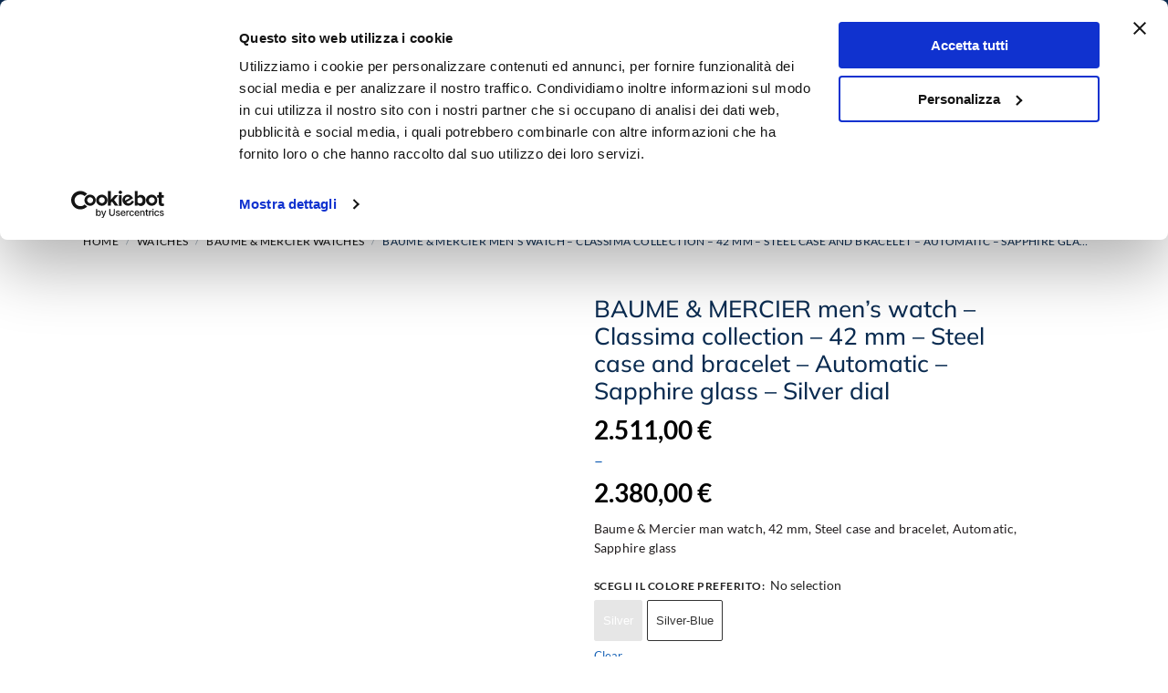

--- FILE ---
content_type: text/html; charset=UTF-8
request_url: https://www.rensiweb.com/en/baume-amp-mercier-men-39-s-watch-classima-collection-42-mm-steel-case-and-bracelet-automatic-sapphire-glass-silver-dial.html
body_size: 52822
content:
<!doctype html>
<html lang="en-US" prefix="og: https://ogp.me/ns#">
<head>
<meta charset="UTF-8">
<meta name="viewport" content="height=device-height, width=device-width, initial-scale=1">
<link rel="profile" href="https://gmpg.org/xfn/11">
<link rel="pingback" href="https://www.rensiweb.com/xmlrpc.php">
<script id="Cookiebot" src="https://consent.cookiebot.com/uc.js" data-cbid="d98befb5-c72b-4b46-a778-d6b333c64fcd" data-blockingmode="auto" type="text/javascript"></script><link rel="alternate" hreflang="it" href="https://www.rensiweb.com/it/orologio-baume-mercier-classima-10334.html" />
<link rel="alternate" hreflang="en" href="https://www.rensiweb.com/en/baume-amp-mercier-men-39-s-watch-classima-collection-42-mm-steel-case-and-bracelet-automatic-sapphire-glass-silver-dial.html" />
<link rel="alternate" hreflang="x-default" href="https://www.rensiweb.com/it/orologio-baume-mercier-classima-10334.html" />
<!-- Google Tag Manager by PYS -->
<script data-cfasync="false" data-pagespeed-no-defer>
window.dataLayerPYS = window.dataLayerPYS || [];
</script>
<!-- End Google Tag Manager by PYS -->
<!-- Search Engine Optimization by Rank Math PRO - https://rankmath.com/ -->
<title>Baume &amp; Mercier man watch, 42 mm, Steel case and bracelet</title>
<meta name="description" content="Baume &amp; Mercier men&#039;s watch, Classima collection, 42 mm, Steel case and bracelet, Automatic, Sapphire glass"/>
<meta name="robots" content="follow, index, max-snippet:-1, max-video-preview:-1, max-image-preview:large"/>
<link rel="canonical" href="https://www.rensiweb.com/en/baume-amp-mercier-men-39-s-watch-classima-collection-42-mm-steel-case-and-bracelet-automatic-sapphire-glass-silver-dial.html" />
<meta property="og:locale" content="en_US" />
<meta property="og:type" content="product" />
<meta property="og:title" content="Baume &amp; Mercier man watch, 42 mm, Steel case and bracelet" />
<meta property="og:description" content="Baume &amp; Mercier men&#039;s watch, Classima collection, 42 mm, Steel case and bracelet, Automatic, Sapphire glass" />
<meta property="og:url" content="https://www.rensiweb.com/en/baume-amp-mercier-men-39-s-watch-classima-collection-42-mm-steel-case-and-bracelet-automatic-sapphire-glass-silver-dial.html" />
<meta property="og:site_name" content="Rensi Gioielli" />
<meta property="og:updated_time" content="2024-08-22T11:28:05+02:00" />
<meta property="og:image" content="https://www.rensiweb.com/wp-content/uploads/virtuemart/product/watch-man-baume-mercier-classima-automatic-m0a10334.jpg" />
<meta property="og:image:secure_url" content="https://www.rensiweb.com/wp-content/uploads/virtuemart/product/watch-man-baume-mercier-classima-automatic-m0a10334.jpg" />
<meta property="og:image:width" content="900" />
<meta property="og:image:height" content="900" />
<meta property="og:image:alt" content="Baume" />
<meta property="og:image:type" content="image/jpeg" />
<meta property="product:availability" content="instock" />
<meta property="product:retailer_item_id" content="XXX10334" />
<meta name="twitter:card" content="summary_large_image" />
<meta name="twitter:title" content="Baume &amp; Mercier man watch, 42 mm, Steel case and bracelet" />
<meta name="twitter:description" content="Baume &amp; Mercier men&#039;s watch, Classima collection, 42 mm, Steel case and bracelet, Automatic, Sapphire glass" />
<meta name="twitter:image" content="https://www.rensiweb.com/wp-content/uploads/virtuemart/product/watch-man-baume-mercier-classima-automatic-m0a10334.jpg" />
<meta name="twitter:label1" content="Price" />
<meta name="twitter:data1" content="2.380,00&nbsp;&euro; - 2.511,00&nbsp;&euro;" />
<meta name="twitter:label2" content="Availability" />
<meta name="twitter:data2" content="In stock" />
<script type="application/ld+json" class="rank-math-schema-pro">{"@context":"https://schema.org","@graph":[{"@type":"Organization","@id":"https://www.rensiweb.com/en#organization/","name":"Rensi Gioielli","url":"https://www.rensiweb.com/it","logo":{"@type":"ImageObject","@id":"https://www.rensiweb.com/en#logo/","url":"https://www.rensiweb.com/wp-content/uploads/cropped-logo-rensi.jpg","contentUrl":"https://www.rensiweb.com/wp-content/uploads/cropped-logo-rensi.jpg","caption":"Rensi Gioielli","inLanguage":"en-US","width":"230","height":"54"}},{"@type":"WebSite","@id":"https://www.rensiweb.com/en#website/","url":"https://www.rensiweb.com/en","name":"Rensi Gioielli","publisher":{"@id":"https://www.rensiweb.com/en#organization/"},"inLanguage":"en-US"},{"@type":"ImageObject","@id":"https://www.rensiweb.com/wp-content/uploads/virtuemart/product/watch-man-baume-mercier-classima-automatic-m0a10334.jpg","url":"https://www.rensiweb.com/wp-content/uploads/virtuemart/product/watch-man-baume-mercier-classima-automatic-m0a10334.jpg","width":"900","height":"900","inLanguage":"en-US"},{"@type":"BreadcrumbList","@id":"https://www.rensiweb.com/en/baume-amp-mercier-men-39-s-watch-classima-collection-42-mm-steel-case-and-bracelet-automatic-sapphire-glass-silver-dial.html#breadcrumb","itemListElement":[{"@type":"ListItem","position":"1","item":{"@id":"https://www.rensiweb.com/it","name":"Home"}},{"@type":"ListItem","position":"2","item":{"@id":"https://www.rensiweb.com/en/baume-amp-mercier-men-39-s-watch-classima-collection-42-mm-steel-case-and-bracelet-automatic-sapphire-glass-silver-dial.html","name":"BAUME &amp; MERCIER men&#8217;s watch &#8211; Classima collection &#8211; 42 mm &#8211; Steel case and bracelet &#8211; Automatic &#8211; Sapphire glass &#8211; Silver dial"}}]},{"@type":"WebPage","@id":"https://www.rensiweb.com/en/baume-amp-mercier-men-39-s-watch-classima-collection-42-mm-steel-case-and-bracelet-automatic-sapphire-glass-silver-dial.html#webpage","url":"https://www.rensiweb.com/en/baume-amp-mercier-men-39-s-watch-classima-collection-42-mm-steel-case-and-bracelet-automatic-sapphire-glass-silver-dial.html","name":"Baume &amp; Mercier man watch, 42 mm, Steel case and bracelet","datePublished":"2020-05-01T11:24:33+02:00","dateModified":"2024-08-22T11:28:05+02:00","isPartOf":{"@id":"https://www.rensiweb.com/en#website/"},"primaryImageOfPage":{"@id":"https://www.rensiweb.com/wp-content/uploads/virtuemart/product/watch-man-baume-mercier-classima-automatic-m0a10334.jpg"},"inLanguage":"en-US","breadcrumb":{"@id":"https://www.rensiweb.com/en/baume-amp-mercier-men-39-s-watch-classima-collection-42-mm-steel-case-and-bracelet-automatic-sapphire-glass-silver-dial.html#breadcrumb"}},{"@type":"ProductGroup","name":"Baume &amp; Mercier man watch, 42 mm, Steel case and bracelet","description":"Baume &amp; Mercier men&#039;s watch, Classima collection, 42 mm, Steel case and bracelet, Automatic, Sapphire glass","sku":"XXX10334","category":"Watches &gt; Baume &amp; Mercier watches","mainEntityOfPage":{"@id":"https://www.rensiweb.com/en/baume-amp-mercier-men-39-s-watch-classima-collection-42-mm-steel-case-and-bracelet-automatic-sapphire-glass-silver-dial.html#webpage"},"image":{"@id":"https://www.rensiweb.com/wp-content/uploads/virtuemart/product/watch-man-baume-mercier-classima-automatic-m0a10334.jpg"},"color":"Silver","additionalProperty":[{"@type":"PropertyValue","name":"pa_cp_sesso","value":"Man"},{"@type":"PropertyValue","name":"pa_cp_categoria_orl","value":"Only Time"},{"@type":"PropertyValue","name":"pa_cp_movimento","value":"Automatic mechanical"},{"@type":"PropertyValue","name":"pa_cp_cassa","value":"Stainless Steel"},{"@type":"PropertyValue","name":"pa_cp_cinturino","value":"Stainless Steel"},{"@type":"PropertyValue","name":"pa_cp_quadrante","value":"Silver"},{"@type":"PropertyValue","name":"pa_cp_vetro","value":"Sapphire antiglare"},{"@type":"PropertyValue","name":"pa_cp_water_resistant","value":"5 bar/50m"},{"@type":"PropertyValue","name":"pa_cp_fondo_cassa","value":"Bottom pressure - visible movement"},{"@type":"PropertyValue","name":"pa_cp_corona_regolazione","value":"Pressure"},{"@type":"PropertyValue","name":"pa_cp_chiusura_orl","value":"Deployante with buttons"},{"@type":"PropertyValue","name":"pa_cp_forma_cassa","value":"Round"},{"@type":"PropertyValue","name":"pa_cp_misura_cassa_mm","value":"42"},{"@type":"PropertyValue","name":"pa_cp_altezza_cassa_mm","value":"9"},{"@type":"PropertyValue","name":"pa_cp_range_cassa_mm","value":"41-45"},{"@type":"PropertyValue","name":"pa_cp_peso_orologio_g","value":"&#8212;"}],"url":"https://www.rensiweb.com/en/baume-amp-mercier-men-39-s-watch-classima-collection-42-mm-steel-case-and-bracelet-automatic-sapphire-glass-silver-dial.html","productGroupID":"XXX10334","hasVariant":[{"@type":"Product","sku":"M0A10334","name":"BAUME &amp; MERCIER men&#8217;s watch &#8211; Classima collection &#8211; 42 mm &#8211; Steel case and bracelet &#8211; Automatic &#8211; Sapphire glass &#8211; Silver dial - Silver","description":"Baume &amp; Mercier man watch, 42 mm, Steel case and bracelet, Automatic, Sapphire glass","image":"https://www.rensiweb.com/wp-content/uploads/virtuemart/product/watch-man-baume-mercier-classima-automatic-m0a10334.jpg","offers":{"@type":"Offer","description":"Baume &amp; Mercier man watch, 42 mm, Steel case and bracelet, Automatic, Sapphire glass","price":"2511","priceCurrency":"EUR","availability":"https://schema.org/OutOfStock","itemCondition":"NewCondition","priceValidUntil":"2027-12-31","url":"https://www.rensiweb.com/en/baume-amp-mercier-men-39-s-watch-classima-collection-42-mm-steel-case-and-bracelet-automatic-sapphire-glass-silver-dial.html?attribute_pa_cf_orologi=silver-en"}},{"@type":"Product","sku":"M0A10333","name":"BAUME &amp; MERCIER men&#8217;s watch &#8211; Classima collection &#8211; 42 mm &#8211; Steel case and bracelet &#8211; Automatic &#8211; Sapphire glass &#8211; Silver dial - Silver-Blue","description":"Baume &amp; Mercier man watch, 42 mm, Steel case and bracelet, Automatic, Sapphire glass","image":"https://www.rensiweb.com/wp-content/uploads/virtuemart/product/watch-man-baume-and-mercier-classima-automatic-42mm-m0a10333.jpg","offers":{"@type":"Offer","description":"Baume &amp; Mercier man watch, 42 mm, Steel case and bracelet, Automatic, Sapphire glass","price":"2380","priceCurrency":"EUR","availability":"https://schema.org/InStock","itemCondition":"NewCondition","priceValidUntil":"2027-12-31","url":"https://www.rensiweb.com/en/baume-amp-mercier-men-39-s-watch-classima-collection-42-mm-steel-case-and-bracelet-automatic-sapphire-glass-silver-dial.html?attribute_pa_cf_orologi=silver_blu-en"}}],"@id":"https://www.rensiweb.com/en/baume-amp-mercier-men-39-s-watch-classima-collection-42-mm-steel-case-and-bracelet-automatic-sapphire-glass-silver-dial.html#richSnippet"}]}</script>
<!-- /Rank Math WordPress SEO plugin -->
<script type='application/javascript' id='pys-version-script'>console.log('PixelYourSite PRO version 12.3.4.1');</script>
<link rel="alternate" title="oEmbed (JSON)" type="application/json+oembed" href="https://www.rensiweb.com/en/wp-json/oembed/1.0/embed?url=https%3A%2F%2Fwww.rensiweb.com%2Fen%2Fbaume-amp-mercier-men-39-s-watch-classima-collection-42-mm-steel-case-and-bracelet-automatic-sapphire-glass-silver-dial.html" />
<link rel="alternate" title="oEmbed (XML)" type="text/xml+oembed" href="https://www.rensiweb.com/en/wp-json/oembed/1.0/embed?url=https%3A%2F%2Fwww.rensiweb.com%2Fen%2Fbaume-amp-mercier-men-39-s-watch-classima-collection-42-mm-steel-case-and-bracelet-automatic-sapphire-glass-silver-dial.html&#038;format=xml" />
<style type="text/css">
@keyframes cgkit-loading { 0% { background-position: 100% 50%; } 100% { background-position: 0 50%; } }
body ul.products li.product.cgkit-swatch-loading .woocommerce-image__wrapper,
body ul.products li.product.cgkit-swatch-loading .woocommerce-card__header > * { color: transparent !important; background: linear-gradient(100deg, #ececec 30%, #f5f5f5 50%, #ececec 70%); border-radius: 5px; background-size: 400%; animation: cgkit-loading 1.2s ease-in-out infinite; }
body ul.products li.product.cgkit-swatch-loading .woocommerce-image__wrapper > *,
body ul.products li.product.cgkit-swatch-loading .woocommerce-card__header > * > * { visibility: hidden; }
ul.products li.product.cgkit-swatch-loading .woocommerce-card__header .product__categories,
ul.products li.product.cgkit-swatch-loading .woocommerce-card__header .woocommerce-loop-product__title,
ul.products li.product.cgkit-swatch-loading .woocommerce-card__header .price { display: table; width: auto;  }
ul.products li.product.cgkit-swatch-loading .woocommerce-card__header .star-rating:before { visibility: hidden; }
</style>
<style id='wp-img-auto-sizes-contain-inline-css' type='text/css'>
img:is([sizes=auto i],[sizes^="auto," i]){contain-intrinsic-size:3000px 1500px}
/*# sourceURL=wp-img-auto-sizes-contain-inline-css */
</style>
<link rel='stylesheet' id='commercekit-wishlist-css-css' href='https://www.rensiweb.com/wp-content/plugins/commercegurus-commercekit/assets/css/wishlist.css?ver=2.4.4' type='text/css' media='all' />
<link rel='stylesheet' id='commercekit-ajax-search-css-css' href='https://www.rensiweb.com/wp-content/plugins/commercegurus-commercekit/assets/css/ajax-search.css?ver=2.4.4' type='text/css' media='all' />
<link rel='stylesheet' id='commercekit-attribute-swatches-css-css' href='https://www.rensiweb.com/wp-content/plugins/commercegurus-commercekit/assets/css/commercegurus-attribute-swatches.css?ver=2.4.4' type='text/css' media='all' />
<link rel='stylesheet' id='commercekit-attribute-swatches-plp-css-css' href='https://www.rensiweb.com/wp-content/plugins/commercegurus-commercekit/assets/css/commercegurus-attribute-swatches-plp.css?ver=2.4.4' type='text/css' media='all' />
<link rel='stylesheet' id='commercekit-as-tooltip-css-css' href='https://www.rensiweb.com/wp-content/plugins/commercegurus-commercekit/assets/css/commercegurus-as-tooltip.css?ver=2.4.4' type='text/css' media='all' />
<link rel='stylesheet' id='commercekit-sticky-atc-css-css' href='https://www.rensiweb.com/wp-content/plugins/commercegurus-commercekit/assets/css/commercekit-sticky-atc.css?ver=2.4.4' type='text/css' media='all' />
<style id='woocommerce-inline-inline-css' type='text/css'>
.woocommerce form .form-row .required { visibility: visible; }
/*# sourceURL=woocommerce-inline-inline-css */
</style>
<link rel='stylesheet' id='wpml-legacy-horizontal-list-0-css' href='https://www.rensiweb.com/wp-content/plugins/sitepress-multilingual-cms/templates/language-switchers/legacy-list-horizontal/style.min.css?ver=1' type='text/css' media='all' />
<link rel='stylesheet' id='wc-bis-css-css' href='https://www.rensiweb.com/wp-content/plugins/woocommerce-back-in-stock-notifications/assets/css/frontend/woocommerce.css?ver=3.3.3' type='text/css' media='all' />
<link rel='stylesheet' id='dashicons-css' href='https://www.rensiweb.com/wp-includes/css/dashicons.min.css?ver=6.9' type='text/css' media='all' />
<style id='dashicons-inline-css' type='text/css'>
[data-font="Dashicons"]:before {font-family: 'Dashicons' !important;content: attr(data-icon) !important;speak: none !important;font-weight: normal !important;font-variant: normal !important;text-transform: none !important;line-height: 1 !important;font-style: normal !important;-webkit-font-smoothing: antialiased !important;-moz-osx-font-smoothing: grayscale !important;}
/*# sourceURL=dashicons-inline-css */
</style>
<link rel='stylesheet' id='woocommerce-addons-css-css' href='https://www.rensiweb.com/wp-content/plugins/woocommerce-product-addons/assets/css/frontend/frontend.css?ver=8.1.2' type='text/css' media='all' />
<link rel='stylesheet' id='gateway-css' href='https://www.rensiweb.com/wp-content/plugins/woocommerce-paypal-payments/modules/ppcp-button/assets/css/gateway.css?ver=3.3.1' type='text/css' media='all' />
<link rel='stylesheet' id='yith-infs-style-css' href='https://www.rensiweb.com/wp-content/plugins/yith-infinite-scrolling/assets/css/frontend.css?ver=2.4.0' type='text/css' media='all' />
<link rel='stylesheet' id='brands-styles-css' href='https://www.rensiweb.com/wp-content/plugins/woocommerce/assets/css/brands.css?ver=10.4.3' type='text/css' media='all' />
<link rel='stylesheet' id='commercegurus-swiperjscss-css' href='https://www.rensiweb.com/wp-content/plugins/commercegurus-commercekit/assets/css/swiper-bundle.min.css?ver=2.4.4' type='text/css' media='all' />
<link rel='stylesheet' id='commercegurus-photoswipe-css' href='https://www.rensiweb.com/wp-content/plugins/commercegurus-commercekit/assets/css/photoswipe.min.css?ver=2.4.4' type='text/css' media='all' />
<link rel='stylesheet' id='commercegurus-photoswipe-skin-css' href='https://www.rensiweb.com/wp-content/plugins/commercegurus-commercekit/assets/css/default-skin.min.css?ver=2.4.4' type='text/css' media='all' />
<link rel='stylesheet' id='shoptimizer-style-css' href='https://www.rensiweb.com/wp-content/themes/shoptimizer/style.css?ver=2.9.1' type='text/css' media='all' />
<link rel='stylesheet' id='shoptimizer-child-style-css' href='https://www.rensiweb.com/wp-content/themes/shoptimizer-child-theme/style.css?ver=1.2.1' type='text/css' media='all' />
<link rel='stylesheet' id='shoptimizer-main-css' href='https://www.rensiweb.com/wp-content/themes/shoptimizer/assets/css/main/main.css?ver=2.9.1' type='text/css' media='all' />
<link rel='stylesheet' id='shoptimizer-product-css' href='https://www.rensiweb.com/wp-content/themes/shoptimizer/assets/css/main/product.css?ver=2.9.1' type='text/css' media='all' />
<link rel='stylesheet' id='shoptimizer-comments-css' href='https://www.rensiweb.com/wp-content/themes/shoptimizer/assets/css/main/comments.css?ver=2.9.1' type='text/css' media='all' />
<link rel='stylesheet' id='shoptimizer-blocks-css' href='https://www.rensiweb.com/wp-content/themes/shoptimizer/assets/css/main/blocks.css?ver=2.9.1' type='text/css' media='all' />
<link rel='stylesheet' id='shoptimizer-reduced-motion-css' href='https://www.rensiweb.com/wp-content/themes/shoptimizer/assets/css/components/accessibility/reduced-motion.css?ver=2.9.1' type='text/css' media='all' />
<link rel='stylesheet' id='elementor-frontend-css' href='https://www.rensiweb.com/wp-content/plugins/elementor/assets/css/frontend.min.css?ver=3.34.1' type='text/css' media='all' />
<style id='elementor-frontend-inline-css' type='text/css'>
.elementor-kit-15128{--e-global-color-primary:#1A64B7;--e-global-color-secondary:#54595F;--e-global-color-text:#7A7A7A;--e-global-color-accent:#61CE70;--e-global-typography-primary-font-family:"Lato";--e-global-typography-primary-font-weight:700;--e-global-typography-secondary-font-family:"Lato";--e-global-typography-secondary-font-weight:400;--e-global-typography-text-font-family:"Lato";--e-global-typography-text-font-weight:400;--e-global-typography-accent-font-family:"Lato";--e-global-typography-accent-font-weight:500;font-family:"Lato", Sans-serif;}.elementor-kit-15128 e-page-transition{background-color:#FFBC7D;}.elementor-kit-15128 h1{font-family:"Lato", Sans-serif;font-weight:700;}.elementor-kit-15128 h2{font-family:"Lato", Sans-serif;font-weight:700;}.elementor-kit-15128 h3{font-family:"Lato", Sans-serif;font-weight:700;}.elementor-kit-15128 h4{font-family:"Lato", Sans-serif;}.elementor-section.elementor-section-boxed > .elementor-container{max-width:1140px;}.e-con{--container-max-width:1140px;}.elementor-widget:not(:last-child){margin-block-end:20px;}.elementor-element{--widgets-spacing:20px 20px;--widgets-spacing-row:20px;--widgets-spacing-column:20px;}{}h1.entry-title{display:var(--page-title-display);}@media(max-width:1024px){.elementor-section.elementor-section-boxed > .elementor-container{max-width:1024px;}.e-con{--container-max-width:1024px;}}@media(max-width:767px){.elementor-section.elementor-section-boxed > .elementor-container{max-width:767px;}.e-con{--container-max-width:767px;}}
.elementor-17364 .elementor-element.elementor-element-7d558ac{margin-top:80px;margin-bottom:0px;padding:3px 3px 3px 3px;}.elementor-17364 .elementor-element.elementor-element-ce9b50c > .elementor-element-populated{margin:0px 0px 0px 0px;--e-column-margin-right:0px;--e-column-margin-left:0px;padding:0px 0px 0px 0px;}.elementor-17364 .elementor-element.elementor-element-32d8167 > .elementor-container > .elementor-column > .elementor-widget-wrap{align-content:center;align-items:center;}.elementor-17364 .elementor-element.elementor-element-32d8167:not(.elementor-motion-effects-element-type-background), .elementor-17364 .elementor-element.elementor-element-32d8167 > .elementor-motion-effects-container > .elementor-motion-effects-layer{background-color:#F5F8FB;}.elementor-17364 .elementor-element.elementor-element-32d8167{transition:background 0.3s, border 0.3s, border-radius 0.3s, box-shadow 0.3s;padding:15px 0px 15px 0px;}.elementor-17364 .elementor-element.elementor-element-32d8167 > .elementor-background-overlay{transition:background 0.3s, border-radius 0.3s, opacity 0.3s;}.elementor-17364 .elementor-element.elementor-element-88bf302.elementor-column > .elementor-widget-wrap{justify-content:flex-end;}.elementor-17364 .elementor-element.elementor-element-88bf302 > .elementor-element-populated{padding:0px 10px 0px 0px;}.elementor-17364 .elementor-element.elementor-element-133e9f1 .elementor-icon-box-wrapper{align-items:start;gap:16px;}.elementor-17364 .elementor-element.elementor-element-133e9f1 .elementor-icon-box-title{margin-block-end:0px;color:#323232;}.elementor-17364 .elementor-element.elementor-element-133e9f1 .elementor-icon{font-size:50px;}.elementor-17364 .elementor-element.elementor-element-133e9f1 .elementor-icon-box-title, .elementor-17364 .elementor-element.elementor-element-133e9f1 .elementor-icon-box-title a{font-size:18px;}.elementor-17364 .elementor-element.elementor-element-133e9f1 .elementor-icon-box-description{color:#323232;}.elementor-17364 .elementor-element.elementor-element-8cf80f2.elementor-column > .elementor-widget-wrap{justify-content:flex-end;}.elementor-17364 .elementor-element.elementor-element-8cf80f2 > .elementor-element-populated{padding:0px 10px 0px 0px;}.elementor-17364 .elementor-element.elementor-element-0de22ba .elementor-icon-box-wrapper{align-items:start;gap:16px;}.elementor-17364 .elementor-element.elementor-element-0de22ba .elementor-icon-box-title{margin-block-end:0px;color:#323232;}.elementor-17364 .elementor-element.elementor-element-0de22ba .elementor-icon{font-size:50px;}.elementor-17364 .elementor-element.elementor-element-0de22ba .elementor-icon-box-title, .elementor-17364 .elementor-element.elementor-element-0de22ba .elementor-icon-box-title a{font-size:18px;}.elementor-17364 .elementor-element.elementor-element-0de22ba .elementor-icon-box-description{color:#323232;}.elementor-17364 .elementor-element.elementor-element-0d6831f.elementor-column > .elementor-widget-wrap{justify-content:flex-end;}.elementor-17364 .elementor-element.elementor-element-0d6831f > .elementor-element-populated{padding:0px 10px 0px 0px;}.elementor-17364 .elementor-element.elementor-element-4bae118 .elementor-icon-box-wrapper{align-items:start;gap:16px;}.elementor-17364 .elementor-element.elementor-element-4bae118 .elementor-icon-box-title{margin-block-end:0px;color:#323232;}.elementor-17364 .elementor-element.elementor-element-4bae118 .elementor-icon{font-size:50px;}.elementor-17364 .elementor-element.elementor-element-4bae118 .elementor-icon-box-title, .elementor-17364 .elementor-element.elementor-element-4bae118 .elementor-icon-box-title a{font-size:18px;}.elementor-17364 .elementor-element.elementor-element-4bae118 .elementor-icon-box-description{color:#323232;}.elementor-17364 .elementor-element.elementor-element-72ca600.elementor-column > .elementor-widget-wrap{justify-content:flex-end;}.elementor-17364 .elementor-element.elementor-element-72ca600 > .elementor-element-populated{padding:0px 0px 0px 10px;}.elementor-17364 .elementor-element.elementor-element-59d8a68 .elementor-icon-box-wrapper{align-items:start;gap:16px;}.elementor-17364 .elementor-element.elementor-element-59d8a68 .elementor-icon-box-title{margin-block-end:0px;color:#323232;}.elementor-17364 .elementor-element.elementor-element-59d8a68.elementor-view-stacked .elementor-icon{background-color:var( --e-global-color-primary );}.elementor-17364 .elementor-element.elementor-element-59d8a68.elementor-view-framed .elementor-icon, .elementor-17364 .elementor-element.elementor-element-59d8a68.elementor-view-default .elementor-icon{fill:var( --e-global-color-primary );color:var( --e-global-color-primary );border-color:var( --e-global-color-primary );}.elementor-17364 .elementor-element.elementor-element-59d8a68 .elementor-icon{font-size:40px;padding:6px;}.elementor-17364 .elementor-element.elementor-element-59d8a68 .elementor-icon-box-title, .elementor-17364 .elementor-element.elementor-element-59d8a68 .elementor-icon-box-title a{font-size:18px;}.elementor-17364 .elementor-element.elementor-element-59d8a68 .elementor-icon-box-description{color:#323232;}.elementor-17364 .elementor-element.elementor-element-1954957f:not(.elementor-motion-effects-element-type-background), .elementor-17364 .elementor-element.elementor-element-1954957f > .elementor-motion-effects-container > .elementor-motion-effects-layer{background-color:var( --e-global-color-primary );}.elementor-17364 .elementor-element.elementor-element-1954957f{transition:background 0.3s, border 0.3s, border-radius 0.3s, box-shadow 0.3s;padding:60px 0px 60px 0px;}.elementor-17364 .elementor-element.elementor-element-1954957f > .elementor-background-overlay{transition:background 0.3s, border-radius 0.3s, opacity 0.3s;}.elementor-17364 .elementor-element.elementor-element-8252574{text-align:start;}.elementor-17364 .elementor-element.elementor-element-8252574 img{max-width:170px;}.elementor-17364 .elementor-element.elementor-element-ec1038e > .elementor-widget-container{margin:0px 0px 0px 0px;}.elementor-17364 .elementor-element.elementor-element-ec1038e{color:#FFFFFF;}.elementor-bc-flex-widget .elementor-17364 .elementor-element.elementor-element-2ec5c6fb.elementor-column .elementor-widget-wrap{align-items:flex-start;}.elementor-17364 .elementor-element.elementor-element-2ec5c6fb.elementor-column.elementor-element[data-element_type="column"] > .elementor-widget-wrap.elementor-element-populated{align-content:flex-start;align-items:flex-start;}.elementor-17364 .elementor-element.elementor-element-2ec5c6fb > .elementor-widget-wrap > .elementor-widget:not(.elementor-widget__width-auto):not(.elementor-widget__width-initial):not(:last-child):not(.elementor-absolute){margin-block-end:25px;}.elementor-17364 .elementor-element.elementor-element-6bc2f00a .elementor-heading-title{font-size:20px;font-weight:700;text-transform:uppercase;letter-spacing:0.5px;color:#ffffff;}.elementor-17364 .elementor-element.elementor-element-9d8e7a6 > .elementor-widget-container{margin:0px 0px 0px 0px;}.elementor-17364 .elementor-element.elementor-element-9d8e7a6 .elementor-icon-list-items:not(.elementor-inline-items) .elementor-icon-list-item:not(:last-child){padding-block-end:calc(15px/2);}.elementor-17364 .elementor-element.elementor-element-9d8e7a6 .elementor-icon-list-items:not(.elementor-inline-items) .elementor-icon-list-item:not(:first-child){margin-block-start:calc(15px/2);}.elementor-17364 .elementor-element.elementor-element-9d8e7a6 .elementor-icon-list-items.elementor-inline-items .elementor-icon-list-item{margin-inline:calc(15px/2);}.elementor-17364 .elementor-element.elementor-element-9d8e7a6 .elementor-icon-list-items.elementor-inline-items{margin-inline:calc(-15px/2);}.elementor-17364 .elementor-element.elementor-element-9d8e7a6 .elementor-icon-list-items.elementor-inline-items .elementor-icon-list-item:after{inset-inline-end:calc(-15px/2);}.elementor-17364 .elementor-element.elementor-element-9d8e7a6 .elementor-icon-list-icon i{color:#FFFFFF;transition:color 0.3s;}.elementor-17364 .elementor-element.elementor-element-9d8e7a6 .elementor-icon-list-icon svg{fill:#FFFFFF;transition:fill 0.3s;}.elementor-17364 .elementor-element.elementor-element-9d8e7a6{--e-icon-list-icon-size:18px;--e-icon-list-icon-align:center;--e-icon-list-icon-margin:0 calc(var(--e-icon-list-icon-size, 1em) * 0.125);--icon-vertical-offset:0px;}.elementor-17364 .elementor-element.elementor-element-9d8e7a6 .elementor-icon-list-icon{padding-inline-end:9px;}.elementor-17364 .elementor-element.elementor-element-9d8e7a6 .elementor-icon-list-item > .elementor-icon-list-text, .elementor-17364 .elementor-element.elementor-element-9d8e7a6 .elementor-icon-list-item > a{font-size:17px;font-weight:400;line-height:1.3em;}.elementor-17364 .elementor-element.elementor-element-9d8e7a6 .elementor-icon-list-text{color:#FFFFFF;transition:color 0.3s;}.elementor-bc-flex-widget .elementor-17364 .elementor-element.elementor-element-6b7761de.elementor-column .elementor-widget-wrap{align-items:flex-start;}.elementor-17364 .elementor-element.elementor-element-6b7761de.elementor-column.elementor-element[data-element_type="column"] > .elementor-widget-wrap.elementor-element-populated{align-content:flex-start;align-items:flex-start;}.elementor-17364 .elementor-element.elementor-element-1dd710fd .elementor-heading-title{font-size:20px;font-weight:700;text-transform:uppercase;letter-spacing:0.5px;color:#ffffff;}.elementor-17364 .elementor-element.elementor-element-e459123 > .elementor-widget-container{margin:0px 0px 0px 0px;padding:0px 0px 0px 0px;}.elementor-17364 .elementor-element.elementor-element-e459123 .elementor-nav-menu .elementor-item{font-size:17px;font-weight:300;}.elementor-17364 .elementor-element.elementor-element-e459123 .elementor-nav-menu--main .elementor-item{color:#FFFFFF;fill:#FFFFFF;padding-top:6px;padding-bottom:6px;}.elementor-bc-flex-widget .elementor-17364 .elementor-element.elementor-element-5caa435.elementor-column .elementor-widget-wrap{align-items:flex-start;}.elementor-17364 .elementor-element.elementor-element-5caa435.elementor-column.elementor-element[data-element_type="column"] > .elementor-widget-wrap.elementor-element-populated{align-content:flex-start;align-items:flex-start;}.elementor-17364 .elementor-element.elementor-element-3e04c0b4 .elementor-heading-title{font-size:20px;font-weight:700;text-transform:uppercase;letter-spacing:0.5px;color:#ffffff;}.elementor-17364 .elementor-element.elementor-element-4a52e16 > .elementor-widget-container{margin:0px 0px 0px 0px;padding:0px 0px 0px 0px;}.elementor-17364 .elementor-element.elementor-element-4a52e16 .elementor-nav-menu .elementor-item{font-size:17px;font-weight:300;}.elementor-17364 .elementor-element.elementor-element-4a52e16 .elementor-nav-menu--main .elementor-item{color:#FFFFFF;fill:#FFFFFF;padding-top:6px;padding-bottom:6px;}.elementor-17364 .elementor-element.elementor-element-59259daf > .elementor-container > .elementor-column > .elementor-widget-wrap{align-content:center;align-items:center;}.elementor-17364 .elementor-element.elementor-element-59259daf:not(.elementor-motion-effects-element-type-background), .elementor-17364 .elementor-element.elementor-element-59259daf > .elementor-motion-effects-container > .elementor-motion-effects-layer{background-color:#FFFFFF;}.elementor-17364 .elementor-element.elementor-element-59259daf > .elementor-container{min-height:50px;}.elementor-17364 .elementor-element.elementor-element-59259daf{transition:background 0.3s, border 0.3s, border-radius 0.3s, box-shadow 0.3s;}.elementor-17364 .elementor-element.elementor-element-59259daf > .elementor-background-overlay{transition:background 0.3s, border-radius 0.3s, opacity 0.3s;}.elementor-17364 .elementor-element.elementor-element-2a64e7de .elementor-heading-title{font-size:16px;font-weight:300;color:var( --e-global-color-primary );}.elementor-17364 .elementor-element.elementor-element-3ff71af1{--grid-template-columns:repeat(0, auto);--icon-size:15px;--grid-column-gap:24px;--grid-row-gap:0px;}.elementor-17364 .elementor-element.elementor-element-3ff71af1 .elementor-widget-container{text-align:right;}.elementor-17364 .elementor-element.elementor-element-3ff71af1 .elementor-social-icon{background-color:#FFFFFF;--icon-padding:0em;}.elementor-17364 .elementor-element.elementor-element-3ff71af1 .elementor-social-icon i{color:var( --e-global-color-primary );}.elementor-17364 .elementor-element.elementor-element-3ff71af1 .elementor-social-icon svg{fill:var( --e-global-color-primary );}.elementor-17364 .elementor-element.elementor-element-3ff71af1 .elementor-social-icon:hover i{color:#f49ac3;}.elementor-17364 .elementor-element.elementor-element-3ff71af1 .elementor-social-icon:hover svg{fill:#f49ac3;}.elementor-theme-builder-content-area{height:400px;}.elementor-location-header:before, .elementor-location-footer:before{content:"";display:table;clear:both;}@media(min-width:768px){.elementor-17364 .elementor-element.elementor-element-ce9b50c{width:100%;}}@media(max-width:1024px) and (min-width:768px){.elementor-17364 .elementor-element.elementor-element-2b8d5c2b{width:100%;}.elementor-17364 .elementor-element.elementor-element-2ec5c6fb{width:33%;}.elementor-17364 .elementor-element.elementor-element-6b7761de{width:33%;}.elementor-17364 .elementor-element.elementor-element-5caa435{width:33%;}}@media(max-width:1024px){.elementor-17364 .elementor-element.elementor-element-1954957f{padding:50px 20px 50px 20px;}.elementor-17364 .elementor-element.elementor-element-2b8d5c2b > .elementor-element-populated{margin:0px 0px 40px 0px;--e-column-margin-right:0px;--e-column-margin-left:0px;}.elementor-17364 .elementor-element.elementor-element-9d8e7a6 .elementor-icon-list-items:not(.elementor-inline-items) .elementor-icon-list-item:not(:last-child){padding-block-end:calc(12px/2);}.elementor-17364 .elementor-element.elementor-element-9d8e7a6 .elementor-icon-list-items:not(.elementor-inline-items) .elementor-icon-list-item:not(:first-child){margin-block-start:calc(12px/2);}.elementor-17364 .elementor-element.elementor-element-9d8e7a6 .elementor-icon-list-items.elementor-inline-items .elementor-icon-list-item{margin-inline:calc(12px/2);}.elementor-17364 .elementor-element.elementor-element-9d8e7a6 .elementor-icon-list-items.elementor-inline-items{margin-inline:calc(-12px/2);}.elementor-17364 .elementor-element.elementor-element-9d8e7a6 .elementor-icon-list-items.elementor-inline-items .elementor-icon-list-item:after{inset-inline-end:calc(-12px/2);}.elementor-17364 .elementor-element.elementor-element-9d8e7a6 .elementor-icon-list-item > .elementor-icon-list-text, .elementor-17364 .elementor-element.elementor-element-9d8e7a6 .elementor-icon-list-item > a{font-size:13px;}.elementor-17364 .elementor-element.elementor-element-6b7761de > .elementor-element-populated{margin:0px 0px 0px 0px;--e-column-margin-right:0px;--e-column-margin-left:0px;}.elementor-17364 .elementor-element.elementor-element-59259daf{padding:0px 20px 0px 20px;}}@media(max-width:767px){.elementor-17364 .elementor-element.elementor-element-32d8167 > .elementor-container{max-width:294px;}.elementor-17364 .elementor-element.elementor-element-88bf302.elementor-column > .elementor-widget-wrap{justify-content:center;}.elementor-17364 .elementor-element.elementor-element-133e9f1 .elementor-icon{font-size:43px;}.elementor-17364 .elementor-element.elementor-element-133e9f1 .elementor-icon-box-title, .elementor-17364 .elementor-element.elementor-element-133e9f1 .elementor-icon-box-title a{line-height:1.2em;}.elementor-17364 .elementor-element.elementor-element-8cf80f2.elementor-column > .elementor-widget-wrap{justify-content:center;}.elementor-17364 .elementor-element.elementor-element-0de22ba .elementor-icon{font-size:43px;}.elementor-17364 .elementor-element.elementor-element-0de22ba .elementor-icon-box-title, .elementor-17364 .elementor-element.elementor-element-0de22ba .elementor-icon-box-title a{line-height:1.2em;}.elementor-17364 .elementor-element.elementor-element-0d6831f.elementor-column > .elementor-widget-wrap{justify-content:center;}.elementor-17364 .elementor-element.elementor-element-4bae118 .elementor-icon{font-size:43px;}.elementor-17364 .elementor-element.elementor-element-4bae118 .elementor-icon-box-title, .elementor-17364 .elementor-element.elementor-element-4bae118 .elementor-icon-box-title a{line-height:1.2em;}.elementor-17364 .elementor-element.elementor-element-59d8a68 .elementor-icon{font-size:43px;}.elementor-17364 .elementor-element.elementor-element-59d8a68 .elementor-icon-box-title, .elementor-17364 .elementor-element.elementor-element-59d8a68 .elementor-icon-box-title a{line-height:1.2em;}.elementor-17364 .elementor-element.elementor-element-1954957f{padding:40px 15px 40px 15px;}.elementor-17364 .elementor-element.elementor-element-2b8d5c2b{width:100%;}.elementor-17364 .elementor-element.elementor-element-2b8d5c2b > .elementor-element-populated{margin:0px 0px 040px 0px;--e-column-margin-right:0px;--e-column-margin-left:0px;}.elementor-17364 .elementor-element.elementor-element-2ec5c6fb{width:100%;}.elementor-17364 .elementor-element.elementor-element-9d8e7a6 > .elementor-widget-container{padding:0px 0px 30px 0px;}.elementor-17364 .elementor-element.elementor-element-6b7761de{width:100%;}.elementor-17364 .elementor-element.elementor-element-1dd710fd .elementor-heading-title{font-size:19px;}.elementor-17364 .elementor-element.elementor-element-e459123 > .elementor-widget-container{padding:0px 0px 20px 0px;}.elementor-17364 .elementor-element.elementor-element-5caa435{width:100%;}.elementor-17364 .elementor-element.elementor-element-3e04c0b4 .elementor-heading-title{font-size:19px;}.elementor-17364 .elementor-element.elementor-element-4a52e16 > .elementor-widget-container{padding:0px 0px 20px 0px;}.elementor-17364 .elementor-element.elementor-element-59259daf{padding:15px 0px 10px 0px;}.elementor-17364 .elementor-element.elementor-element-2a64e7de{text-align:center;}.elementor-17364 .elementor-element.elementor-element-3ff71af1 .elementor-widget-container{text-align:center;}}
/*# sourceURL=elementor-frontend-inline-css */
</style>
<link rel='stylesheet' id='widget-icon-box-css' href='https://www.rensiweb.com/wp-content/plugins/elementor/assets/css/widget-icon-box.min.css?ver=3.34.1' type='text/css' media='all' />
<link rel='stylesheet' id='widget-image-css' href='https://www.rensiweb.com/wp-content/plugins/elementor/assets/css/widget-image.min.css?ver=3.34.1' type='text/css' media='all' />
<link rel='stylesheet' id='widget-heading-css' href='https://www.rensiweb.com/wp-content/plugins/elementor/assets/css/widget-heading.min.css?ver=3.34.1' type='text/css' media='all' />
<link rel='stylesheet' id='widget-icon-list-css' href='https://www.rensiweb.com/wp-content/plugins/elementor/assets/css/widget-icon-list.min.css?ver=3.34.1' type='text/css' media='all' />
<link rel='stylesheet' id='widget-nav-menu-css' href='https://www.rensiweb.com/wp-content/plugins/elementor-pro/assets/css/widget-nav-menu.min.css?ver=3.34.0' type='text/css' media='all' />
<link rel='stylesheet' id='widget-social-icons-css' href='https://www.rensiweb.com/wp-content/plugins/elementor/assets/css/widget-social-icons.min.css?ver=3.34.1' type='text/css' media='all' />
<link rel='stylesheet' id='e-apple-webkit-css' href='https://www.rensiweb.com/wp-content/plugins/elementor/assets/css/conditionals/apple-webkit.min.css?ver=3.34.1' type='text/css' media='all' />
<link rel='stylesheet' id='elementor-icons-css' href='https://www.rensiweb.com/wp-content/plugins/elementor/assets/lib/eicons/css/elementor-icons.min.css?ver=5.45.0' type='text/css' media='all' />
<link rel='stylesheet' id='font-awesome-5-all-css' href='https://www.rensiweb.com/wp-content/plugins/elementor/assets/lib/font-awesome/css/all.min.css?ver=3.34.1' type='text/css' media='all' />
<link rel='stylesheet' id='font-awesome-4-shim-css' href='https://www.rensiweb.com/wp-content/plugins/elementor/assets/lib/font-awesome/css/v4-shims.min.css?ver=3.34.1' type='text/css' media='all' />
<link rel='stylesheet' id='flexible-shipping-free-shipping-css' href='https://www.rensiweb.com/wp-content/plugins/flexible-shipping/assets/dist/css/free-shipping.css?ver=6.5.2.2' type='text/css' media='all' />
<link rel='stylesheet' id='shoptimizer-elementor-pro-css' href='https://www.rensiweb.com/wp-content/themes/shoptimizer/inc/compatibility/elementor-pro/elementor-pro.css?ver=1.2.1' type='text/css' media='all' />
<link rel='stylesheet' id='woo_discount_pro_style-css' href='https://www.rensiweb.com/wp-content/plugins/woo-discount-rules-pro/Assets/Css/awdr_style.css?ver=2.6.13' type='text/css' media='all' />
<link rel='stylesheet' id='elementor-gf-local-lato-css' href='https://www.rensiweb.com/wp-content/uploads/elementor/google-fonts/css/lato.css?ver=1742834797' type='text/css' media='all' />
<link rel='stylesheet' id='elementor-icons-shared-0-css' href='https://www.rensiweb.com/wp-content/plugins/elementor/assets/lib/font-awesome/css/fontawesome.min.css?ver=5.15.3' type='text/css' media='all' />
<link rel='stylesheet' id='elementor-icons-fa-solid-css' href='https://www.rensiweb.com/wp-content/plugins/elementor/assets/lib/font-awesome/css/solid.min.css?ver=5.15.3' type='text/css' media='all' />
<link rel='stylesheet' id='elementor-icons-fa-brands-css' href='https://www.rensiweb.com/wp-content/plugins/elementor/assets/lib/font-awesome/css/brands.min.css?ver=5.15.3' type='text/css' media='all' />
<script type="text/template" id="tmpl-variation-template">
<div class="woocommerce-variation-description">{{{ data.variation.variation_description }}}</div>
<div class="woocommerce-variation-price">{{{ data.variation.price_html }}}</div>
<div class="woocommerce-variation-availability">{{{ data.variation.availability_html }}}</div>
</script>
<script type="text/template" id="tmpl-unavailable-variation-template">
<p role="alert">Sorry, this product is unavailable. Please choose a different combination.</p>
</script>
<script type="text/javascript" id="wpml-cookie-js-extra">
/* <![CDATA[ */
var wpml_cookies = {"wp-wpml_current_language":{"value":"en","expires":1,"path":"/"}};
var wpml_cookies = {"wp-wpml_current_language":{"value":"en","expires":1,"path":"/"}};
//# sourceURL=wpml-cookie-js-extra
/* ]]> */
</script>
<script type="text/javascript" src="https://www.rensiweb.com/wp-content/plugins/sitepress-multilingual-cms/res/js/cookies/language-cookie.js?ver=486900" id="wpml-cookie-js" defer="defer" data-wp-strategy="defer"></script>
<script type="text/javascript" id="wfco-utm-tracking-js-extra">
/* <![CDATA[ */
var wffnUtm = {"utc_offset":"60","site_url":"https://www.rensiweb.com","genericParamEvents":"{\"user_roles\":\"guest\",\"plugin\":\"Funnel Builder\"}","cookieKeys":["flt","timezone","is_mobile","browser","fbclid","gclid","referrer","fl_url","utm_source","utm_medium","utm_campaign","utm_term","utm_content"],"excludeDomain":["paypal.com","klarna.com","quickpay.net"]};
//# sourceURL=wfco-utm-tracking-js-extra
/* ]]> */
</script>
<script type="text/javascript" src="https://www.rensiweb.com/wp-content/plugins/wp-marketing-automations/woofunnels/assets/js/utm-tracker.min.js?ver=1.10.12.71" id="wfco-utm-tracking-js" defer="defer" data-wp-strategy="defer"></script>
<script type="text/javascript" id="jquery-core-js-extra">
/* <![CDATA[ */
var pysFacebookRest = {"restApiUrl":"https://www.rensiweb.com/en/wp-json/pys-facebook/v1/event","debug":""};
//# sourceURL=jquery-core-js-extra
/* ]]> */
</script>
<script type="text/javascript" src="https://www.rensiweb.com/wp-includes/js/jquery/jquery.min.js?ver=3.7.1" id="jquery-core-js"></script>
<script type="text/javascript" src="https://www.rensiweb.com/wp-includes/js/jquery/jquery-migrate.min.js?ver=3.4.1" id="jquery-migrate-js"></script>
<script type="text/javascript" src="https://www.rensiweb.com/wp-includes/js/underscore.min.js?ver=1.13.7" id="underscore-js"></script>
<script type="text/javascript" id="wp-util-js-extra">
/* <![CDATA[ */
var _wpUtilSettings = {"ajax":{"url":"/wp-admin/admin-ajax.php"}};
//# sourceURL=wp-util-js-extra
/* ]]> */
</script>
<script type="text/javascript" src="https://www.rensiweb.com/wp-includes/js/wp-util.min.js?ver=6.9" id="wp-util-js"></script>
<script type="text/javascript" src="https://www.rensiweb.com/wp-content/plugins/woocommerce/assets/js/jquery-blockui/jquery.blockUI.min.js?ver=2.7.0-wc.10.4.3" id="wc-jquery-blockui-js" data-wp-strategy="defer"></script>
<script type="text/javascript" id="wc-single-product-js-extra">
/* <![CDATA[ */
var wc_single_product_params = {"i18n_required_rating_text":"Please select a rating","i18n_rating_options":["1 of 5 stars","2 of 5 stars","3 of 5 stars","4 of 5 stars","5 of 5 stars"],"i18n_product_gallery_trigger_text":"View full-screen image gallery","review_rating_required":"yes","flexslider":{"rtl":false,"animation":"slide","smoothHeight":true,"directionNav":true,"controlNav":"thumbnails","slideshow":false,"animationSpeed":500,"animationLoop":false,"allowOneSlide":false},"zoom_enabled":"","zoom_options":[],"photoswipe_enabled":"","photoswipe_options":{"shareEl":false,"closeOnScroll":false,"history":false,"hideAnimationDuration":0,"showAnimationDuration":0},"flexslider_enabled":""};
//# sourceURL=wc-single-product-js-extra
/* ]]> */
</script>
<script type="text/javascript" src="https://www.rensiweb.com/wp-content/plugins/woocommerce/assets/js/frontend/single-product.min.js?ver=10.4.3" id="wc-single-product-js" defer="defer" data-wp-strategy="defer"></script>
<script type="text/javascript" src="https://www.rensiweb.com/wp-content/plugins/woocommerce/assets/js/js-cookie/js.cookie.min.js?ver=2.1.4-wc.10.4.3" id="wc-js-cookie-js" defer="defer" data-wp-strategy="defer"></script>
<script type="text/javascript" id="woocommerce-js-extra">
/* <![CDATA[ */
var woocommerce_params = {"ajax_url":"/wp-admin/admin-ajax.php?lang=en","wc_ajax_url":"/en/?wc-ajax=%%endpoint%%","i18n_password_show":"Show password","i18n_password_hide":"Hide password"};
//# sourceURL=woocommerce-js-extra
/* ]]> */
</script>
<script type="text/javascript" src="https://www.rensiweb.com/wp-content/plugins/woocommerce/assets/js/frontend/woocommerce.min.js?ver=10.4.3" id="woocommerce-js" defer="defer" data-wp-strategy="defer"></script>
<script type="text/javascript" src="https://www.rensiweb.com/wp-content/plugins/woocommerce/assets/js/dompurify/purify.min.js?ver=10.4.3" id="wc-dompurify-js" defer="defer" data-wp-strategy="defer"></script>
<script type="text/javascript" src="https://www.rensiweb.com/wp-content/plugins/elementor/assets/lib/font-awesome/js/v4-shims.min.js?ver=3.34.1" id="font-awesome-4-shim-js"></script>
<script type="text/javascript" src="https://www.rensiweb.com/wp-content/plugins/pixelyoursite-pro/dist/scripts/jquery.bind-first-0.2.3.min.js" id="jquery-bind-first-js"></script>
<script type="text/javascript" src="https://www.rensiweb.com/wp-content/plugins/pixelyoursite-pro/dist/scripts/js.cookie-2.1.3.min.js?ver=2.1.3" id="js-cookie-pys-js"></script>
<script type="text/javascript" src="https://www.rensiweb.com/wp-content/plugins/pixelyoursite-pro/dist/scripts/sha256.js?ver=0.11.0" id="js-sha256-js"></script>
<script type="text/javascript" src="https://www.rensiweb.com/wp-content/plugins/pixelyoursite-pro/dist/scripts/tld.min.js?ver=2.3.1" id="js-tld-js"></script>
<script type="text/javascript" id="pys-js-extra">
/* <![CDATA[ */
var pysOptions = {"staticEvents":{"facebook":{"woo_view_content":[{"delay":0,"type":"static","name":"ViewContent","eventID":"7c168370-5aaf-4f70-a9b5-a9cd87ad3768","pixelIds":["269807397012450"],"params":{"content_ids":["XXX10334"],"content_type":"product","value":"2380","currency":"EUR","contents":[{"id":"XXX10334","quantity":1}],"product_price":"2380","content_name":"BAUME & MERCIER men's watch - Classima collection - 42 mm - Steel case and bracelet - Automatic - Sapphire glass - Silver dial","category_name":"Watches, Baume & Mercier watches","page_title":"BAUME & MERCIER men's watch - Classima collection - 42 mm - Steel case and bracelet - Automatic - Sapphire glass - Silver dial","post_type":"product","post_id":8788,"plugin":"PixelYourSite","event_url":"www.rensiweb.com/en/baume-amp-mercier-men-39-s-watch-classima-collection-42-mm-steel-case-and-bracelet-automatic-sapphire-glass-silver-dial.html","user_role":"guest"},"e_id":"woo_view_content","ids":[],"hasTimeWindow":false,"timeWindow":0,"woo_order":"","edd_order":""}],"init_event":[{"delay":0,"type":"static","ajaxFire":false,"name":"PageView","eventID":"35bb9d70-d5c2-43e9-90b1-c0d9ebefadb9","pixelIds":["269807397012450"],"params":{"categories":"Watches, Baume & Mercier watches","page_title":"BAUME & MERCIER men's watch - Classima collection - 42 mm - Steel case and bracelet - Automatic - Sapphire glass - Silver dial","post_type":"product","post_id":8788,"plugin":"PixelYourSite","event_url":"www.rensiweb.com/en/baume-amp-mercier-men-39-s-watch-classima-collection-42-mm-steel-case-and-bracelet-automatic-sapphire-glass-silver-dial.html","user_role":"guest"},"e_id":"init_event","ids":[],"hasTimeWindow":false,"timeWindow":0,"woo_order":"","edd_order":""}]},"ga":{"woo_view_content":[{"delay":0,"type":"static","name":"view_item","unify":false,"trackingIds":["G-G3WZBHN1KD"],"eventID":"7c168370-5aaf-4f70-a9b5-a9cd87ad3768","params":{"items":[{"item_id":"8788","item_name":"BAUME & MERCIER men's watch - Classima collection - 42 mm - Steel case and bracelet - Automatic - Sapphire glass - Silver dial","quantity":1,"price":"2380","affiliation":"Rensi Web","item_category":"Watches","item_category2":"Baume & Mercier watches","item_brand":"Baume & Mercier/Baume & Mercier"}],"currency":"EUR","ecomm_prodid":"8788","ecomm_pagetype":"product","ecomm_totalvalue":"2380","page_title":"BAUME & MERCIER men's watch - Classima collection - 42 mm - Steel case and bracelet - Automatic - Sapphire glass - Silver dial","post_type":"product","post_id":8788,"plugin":"PixelYourSite","event_url":"www.rensiweb.com/en/baume-amp-mercier-men-39-s-watch-classima-collection-42-mm-steel-case-and-bracelet-automatic-sapphire-glass-silver-dial.html","user_role":"guest"},"e_id":"woo_view_content","ids":[],"hasTimeWindow":false,"timeWindow":0,"woo_order":"","edd_order":""}]}},"dynamicEvents":{"automatic_event_internal_link":{"facebook":{"delay":0,"type":"dyn","name":"InternalClick","eventID":"db6b5149-f564-4404-9f34-44b0597e8f47","pixelIds":["269807397012450"],"params":{"page_title":"BAUME & MERCIER men's watch - Classima collection - 42 mm - Steel case and bracelet - Automatic - Sapphire glass - Silver dial","post_type":"product","post_id":8788,"plugin":"PixelYourSite","event_url":"www.rensiweb.com/en/baume-amp-mercier-men-39-s-watch-classima-collection-42-mm-steel-case-and-bracelet-automatic-sapphire-glass-silver-dial.html","user_role":"guest"},"e_id":"automatic_event_internal_link","ids":[],"hasTimeWindow":false,"timeWindow":0,"woo_order":"","edd_order":""},"ga":{"delay":0,"type":"dyn","name":"InternalClick","trackingIds":["G-G3WZBHN1KD"],"eventID":"db6b5149-f564-4404-9f34-44b0597e8f47","params":{"page_title":"BAUME & MERCIER men's watch - Classima collection - 42 mm - Steel case and bracelet - Automatic - Sapphire glass - Silver dial","post_type":"product","post_id":8788,"plugin":"PixelYourSite","event_url":"www.rensiweb.com/en/baume-amp-mercier-men-39-s-watch-classima-collection-42-mm-steel-case-and-bracelet-automatic-sapphire-glass-silver-dial.html","user_role":"guest"},"e_id":"automatic_event_internal_link","ids":[],"hasTimeWindow":false,"timeWindow":0,"woo_order":"","edd_order":""}},"automatic_event_outbound_link":{"facebook":{"delay":0,"type":"dyn","name":"OutboundClick","eventID":"886835ed-3288-45ad-9a45-9dae18acc8f5","pixelIds":["269807397012450"],"params":{"page_title":"BAUME & MERCIER men's watch - Classima collection - 42 mm - Steel case and bracelet - Automatic - Sapphire glass - Silver dial","post_type":"product","post_id":8788,"plugin":"PixelYourSite","event_url":"www.rensiweb.com/en/baume-amp-mercier-men-39-s-watch-classima-collection-42-mm-steel-case-and-bracelet-automatic-sapphire-glass-silver-dial.html","user_role":"guest"},"e_id":"automatic_event_outbound_link","ids":[],"hasTimeWindow":false,"timeWindow":0,"woo_order":"","edd_order":""},"ga":{"delay":0,"type":"dyn","name":"OutboundClick","trackingIds":["G-G3WZBHN1KD"],"eventID":"886835ed-3288-45ad-9a45-9dae18acc8f5","params":{"page_title":"BAUME & MERCIER men's watch - Classima collection - 42 mm - Steel case and bracelet - Automatic - Sapphire glass - Silver dial","post_type":"product","post_id":8788,"plugin":"PixelYourSite","event_url":"www.rensiweb.com/en/baume-amp-mercier-men-39-s-watch-classima-collection-42-mm-steel-case-and-bracelet-automatic-sapphire-glass-silver-dial.html","user_role":"guest"},"e_id":"automatic_event_outbound_link","ids":[],"hasTimeWindow":false,"timeWindow":0,"woo_order":"","edd_order":""}},"automatic_event_video":{"facebook":{"delay":0,"type":"dyn","name":"WatchVideo","eventID":"86d4cc93-c010-4ff1-ba35-5f79a63dfab9","pixelIds":["269807397012450"],"params":{"page_title":"BAUME & MERCIER men's watch - Classima collection - 42 mm - Steel case and bracelet - Automatic - Sapphire glass - Silver dial","post_type":"product","post_id":8788,"plugin":"PixelYourSite","event_url":"www.rensiweb.com/en/baume-amp-mercier-men-39-s-watch-classima-collection-42-mm-steel-case-and-bracelet-automatic-sapphire-glass-silver-dial.html","user_role":"guest"},"e_id":"automatic_event_video","ids":[],"hasTimeWindow":false,"timeWindow":0,"woo_order":"","edd_order":""},"ga":{"delay":0,"type":"dyn","name":"WatchVideo","youtube_disabled":false,"trackingIds":["G-G3WZBHN1KD"],"eventID":"86d4cc93-c010-4ff1-ba35-5f79a63dfab9","params":{"page_title":"BAUME & MERCIER men's watch - Classima collection - 42 mm - Steel case and bracelet - Automatic - Sapphire glass - Silver dial","post_type":"product","post_id":8788,"plugin":"PixelYourSite","event_url":"www.rensiweb.com/en/baume-amp-mercier-men-39-s-watch-classima-collection-42-mm-steel-case-and-bracelet-automatic-sapphire-glass-silver-dial.html","user_role":"guest"},"e_id":"automatic_event_video","ids":[],"hasTimeWindow":false,"timeWindow":0,"woo_order":"","edd_order":""}},"automatic_event_tel_link":{"facebook":{"delay":0,"type":"dyn","name":"TelClick","eventID":"05eca549-63e9-42b4-8dd1-eaaf9bd2ef30","pixelIds":["269807397012450"],"params":{"page_title":"BAUME & MERCIER men's watch - Classima collection - 42 mm - Steel case and bracelet - Automatic - Sapphire glass - Silver dial","post_type":"product","post_id":8788,"plugin":"PixelYourSite","event_url":"www.rensiweb.com/en/baume-amp-mercier-men-39-s-watch-classima-collection-42-mm-steel-case-and-bracelet-automatic-sapphire-glass-silver-dial.html","user_role":"guest"},"e_id":"automatic_event_tel_link","ids":[],"hasTimeWindow":false,"timeWindow":0,"woo_order":"","edd_order":""},"ga":{"delay":0,"type":"dyn","name":"TelClick","trackingIds":["G-G3WZBHN1KD"],"eventID":"05eca549-63e9-42b4-8dd1-eaaf9bd2ef30","params":{"page_title":"BAUME & MERCIER men's watch - Classima collection - 42 mm - Steel case and bracelet - Automatic - Sapphire glass - Silver dial","post_type":"product","post_id":8788,"plugin":"PixelYourSite","event_url":"www.rensiweb.com/en/baume-amp-mercier-men-39-s-watch-classima-collection-42-mm-steel-case-and-bracelet-automatic-sapphire-glass-silver-dial.html","user_role":"guest"},"e_id":"automatic_event_tel_link","ids":[],"hasTimeWindow":false,"timeWindow":0,"woo_order":"","edd_order":""}},"automatic_event_email_link":{"facebook":{"delay":0,"type":"dyn","name":"EmailClick","eventID":"f7c44123-ccac-4ca7-b78e-4d8d9984a97c","pixelIds":["269807397012450"],"params":{"page_title":"BAUME & MERCIER men's watch - Classima collection - 42 mm - Steel case and bracelet - Automatic - Sapphire glass - Silver dial","post_type":"product","post_id":8788,"plugin":"PixelYourSite","event_url":"www.rensiweb.com/en/baume-amp-mercier-men-39-s-watch-classima-collection-42-mm-steel-case-and-bracelet-automatic-sapphire-glass-silver-dial.html","user_role":"guest"},"e_id":"automatic_event_email_link","ids":[],"hasTimeWindow":false,"timeWindow":0,"woo_order":"","edd_order":""},"ga":{"delay":0,"type":"dyn","name":"EmailClick","trackingIds":["G-G3WZBHN1KD"],"eventID":"f7c44123-ccac-4ca7-b78e-4d8d9984a97c","params":{"page_title":"BAUME & MERCIER men's watch - Classima collection - 42 mm - Steel case and bracelet - Automatic - Sapphire glass - Silver dial","post_type":"product","post_id":8788,"plugin":"PixelYourSite","event_url":"www.rensiweb.com/en/baume-amp-mercier-men-39-s-watch-classima-collection-42-mm-steel-case-and-bracelet-automatic-sapphire-glass-silver-dial.html","user_role":"guest"},"e_id":"automatic_event_email_link","ids":[],"hasTimeWindow":false,"timeWindow":0,"woo_order":"","edd_order":""}},"automatic_event_form":{"facebook":{"delay":0,"type":"dyn","name":"Form","eventID":"f4188f63-998f-4b76-9133-825516332be3","pixelIds":["269807397012450"],"params":{"page_title":"BAUME & MERCIER men's watch - Classima collection - 42 mm - Steel case and bracelet - Automatic - Sapphire glass - Silver dial","post_type":"product","post_id":8788,"plugin":"PixelYourSite","event_url":"www.rensiweb.com/en/baume-amp-mercier-men-39-s-watch-classima-collection-42-mm-steel-case-and-bracelet-automatic-sapphire-glass-silver-dial.html","user_role":"guest"},"e_id":"automatic_event_form","ids":[],"hasTimeWindow":false,"timeWindow":0,"woo_order":"","edd_order":""},"ga":{"delay":0,"type":"dyn","name":"Form","trackingIds":["G-G3WZBHN1KD"],"eventID":"f4188f63-998f-4b76-9133-825516332be3","params":{"page_title":"BAUME & MERCIER men's watch - Classima collection - 42 mm - Steel case and bracelet - Automatic - Sapphire glass - Silver dial","post_type":"product","post_id":8788,"plugin":"PixelYourSite","event_url":"www.rensiweb.com/en/baume-amp-mercier-men-39-s-watch-classima-collection-42-mm-steel-case-and-bracelet-automatic-sapphire-glass-silver-dial.html","user_role":"guest"},"e_id":"automatic_event_form","ids":[],"hasTimeWindow":false,"timeWindow":0,"woo_order":"","edd_order":""}},"automatic_event_download":{"facebook":{"delay":0,"type":"dyn","name":"Download","extensions":[""],"eventID":"f9e6a38b-6d28-4166-a039-a8c01bbbeb60","pixelIds":["269807397012450"],"params":{"page_title":"BAUME & MERCIER men's watch - Classima collection - 42 mm - Steel case and bracelet - Automatic - Sapphire glass - Silver dial","post_type":"product","post_id":8788,"plugin":"PixelYourSite","event_url":"www.rensiweb.com/en/baume-amp-mercier-men-39-s-watch-classima-collection-42-mm-steel-case-and-bracelet-automatic-sapphire-glass-silver-dial.html","user_role":"guest"},"e_id":"automatic_event_download","ids":[],"hasTimeWindow":false,"timeWindow":0,"woo_order":"","edd_order":""},"ga":{"delay":0,"type":"dyn","name":"Download","extensions":[""],"trackingIds":["G-G3WZBHN1KD"],"eventID":"f9e6a38b-6d28-4166-a039-a8c01bbbeb60","params":{"page_title":"BAUME & MERCIER men's watch - Classima collection - 42 mm - Steel case and bracelet - Automatic - Sapphire glass - Silver dial","post_type":"product","post_id":8788,"plugin":"PixelYourSite","event_url":"www.rensiweb.com/en/baume-amp-mercier-men-39-s-watch-classima-collection-42-mm-steel-case-and-bracelet-automatic-sapphire-glass-silver-dial.html","user_role":"guest"},"e_id":"automatic_event_download","ids":[],"hasTimeWindow":false,"timeWindow":0,"woo_order":"","edd_order":""}},"automatic_event_comment":{"facebook":{"delay":0,"type":"dyn","name":"Comment","eventID":"e256fd79-c0b9-4946-a866-e1525680841f","pixelIds":["269807397012450"],"params":{"page_title":"BAUME & MERCIER men's watch - Classima collection - 42 mm - Steel case and bracelet - Automatic - Sapphire glass - Silver dial","post_type":"product","post_id":8788,"plugin":"PixelYourSite","event_url":"www.rensiweb.com/en/baume-amp-mercier-men-39-s-watch-classima-collection-42-mm-steel-case-and-bracelet-automatic-sapphire-glass-silver-dial.html","user_role":"guest"},"e_id":"automatic_event_comment","ids":[],"hasTimeWindow":false,"timeWindow":0,"woo_order":"","edd_order":""},"ga":{"delay":0,"type":"dyn","name":"Comment","trackingIds":["G-G3WZBHN1KD"],"eventID":"e256fd79-c0b9-4946-a866-e1525680841f","params":{"page_title":"BAUME & MERCIER men's watch - Classima collection - 42 mm - Steel case and bracelet - Automatic - Sapphire glass - Silver dial","post_type":"product","post_id":8788,"plugin":"PixelYourSite","event_url":"www.rensiweb.com/en/baume-amp-mercier-men-39-s-watch-classima-collection-42-mm-steel-case-and-bracelet-automatic-sapphire-glass-silver-dial.html","user_role":"guest"},"e_id":"automatic_event_comment","ids":[],"hasTimeWindow":false,"timeWindow":0,"woo_order":"","edd_order":""}},"automatic_event_scroll":{"facebook":{"delay":0,"type":"dyn","name":"PageScroll","scroll_percent":0,"eventID":"8dc77618-82d0-4582-956b-9044c82cca84","pixelIds":["269807397012450"],"params":{"page_title":"BAUME & MERCIER men's watch - Classima collection - 42 mm - Steel case and bracelet - Automatic - Sapphire glass - Silver dial","post_type":"product","post_id":8788,"plugin":"PixelYourSite","event_url":"www.rensiweb.com/en/baume-amp-mercier-men-39-s-watch-classima-collection-42-mm-steel-case-and-bracelet-automatic-sapphire-glass-silver-dial.html","user_role":"guest"},"e_id":"automatic_event_scroll","ids":[],"hasTimeWindow":false,"timeWindow":0,"woo_order":"","edd_order":""},"ga":{"delay":0,"type":"dyn","name":"PageScroll","scroll_percent":0,"trackingIds":["G-G3WZBHN1KD"],"eventID":"8dc77618-82d0-4582-956b-9044c82cca84","params":{"page_title":"BAUME & MERCIER men's watch - Classima collection - 42 mm - Steel case and bracelet - Automatic - Sapphire glass - Silver dial","post_type":"product","post_id":8788,"plugin":"PixelYourSite","event_url":"www.rensiweb.com/en/baume-amp-mercier-men-39-s-watch-classima-collection-42-mm-steel-case-and-bracelet-automatic-sapphire-glass-silver-dial.html","user_role":"guest"},"e_id":"automatic_event_scroll","ids":[],"hasTimeWindow":false,"timeWindow":0,"woo_order":"","edd_order":""}},"automatic_event_time_on_page":{"facebook":{"delay":0,"type":"dyn","name":"TimeOnPage","time_on_page":0,"eventID":"3997a2b5-c93d-4b4c-be07-ffdceca47bb0","pixelIds":["269807397012450"],"params":{"page_title":"BAUME & MERCIER men's watch - Classima collection - 42 mm - Steel case and bracelet - Automatic - Sapphire glass - Silver dial","post_type":"product","post_id":8788,"plugin":"PixelYourSite","event_url":"www.rensiweb.com/en/baume-amp-mercier-men-39-s-watch-classima-collection-42-mm-steel-case-and-bracelet-automatic-sapphire-glass-silver-dial.html","user_role":"guest"},"e_id":"automatic_event_time_on_page","ids":[],"hasTimeWindow":false,"timeWindow":0,"woo_order":"","edd_order":""},"ga":{"delay":0,"type":"dyn","name":"TimeOnPage","time_on_page":0,"trackingIds":["G-G3WZBHN1KD"],"eventID":"3997a2b5-c93d-4b4c-be07-ffdceca47bb0","params":{"page_title":"BAUME & MERCIER men's watch - Classima collection - 42 mm - Steel case and bracelet - Automatic - Sapphire glass - Silver dial","post_type":"product","post_id":8788,"plugin":"PixelYourSite","event_url":"www.rensiweb.com/en/baume-amp-mercier-men-39-s-watch-classima-collection-42-mm-steel-case-and-bracelet-automatic-sapphire-glass-silver-dial.html","user_role":"guest"},"e_id":"automatic_event_time_on_page","ids":[],"hasTimeWindow":false,"timeWindow":0,"woo_order":"","edd_order":""}},"woo_affiliate":{"facebook":{"delay":0,"type":"dyn","eventID":"4b8b9a4e-8665-4616-89d1-292090826ec5","pixelIds":["269807397012450"],"params":{"page_title":"BAUME & MERCIER men's watch - Classima collection - 42 mm - Steel case and bracelet - Automatic - Sapphire glass - Silver dial","post_type":"product","post_id":8788,"plugin":"PixelYourSite","event_url":"www.rensiweb.com/en/baume-amp-mercier-men-39-s-watch-classima-collection-42-mm-steel-case-and-bracelet-automatic-sapphire-glass-silver-dial.html","user_role":"guest"},"e_id":"woo_affiliate","ids":[],"hasTimeWindow":false,"timeWindow":0,"woo_order":"","edd_order":""},"ga":{"delay":0,"type":"dyn","trackingIds":["G-G3WZBHN1KD"],"eventID":"4b8b9a4e-8665-4616-89d1-292090826ec5","params":{"page_title":"BAUME & MERCIER men's watch - Classima collection - 42 mm - Steel case and bracelet - Automatic - Sapphire glass - Silver dial","post_type":"product","post_id":8788,"plugin":"PixelYourSite","event_url":"www.rensiweb.com/en/baume-amp-mercier-men-39-s-watch-classima-collection-42-mm-steel-case-and-bracelet-automatic-sapphire-glass-silver-dial.html","user_role":"guest"},"e_id":"woo_affiliate","ids":[],"hasTimeWindow":false,"timeWindow":0,"woo_order":"","edd_order":""}},"woo_select_content_single":{"6352":{"ga":{"delay":0,"type":"dyn","name":"select_item","trackingIds":["G-G3WZBHN1KD"],"eventID":"3b0658a4-9ae8-467d-906c-22104d3e53db","params":{"items":[{"id":"6352","name":"Watches man,LOCMAN,  Stealth 300 Meters Cash Carbon, Automatic S.I.O. - Black - Black rubber strap.","quantity":1,"price":"930","item_list_name":"Related Products","item_list_id":"related_products","affiliation":"Rensi Web","item_category":"Watches","item_category2":"Locman watches","item_brand":"Locman"}],"event_category":"ecommerce","content_type":"product","page_title":"BAUME & MERCIER men's watch - Classima collection - 42 mm - Steel case and bracelet - Automatic - Sapphire glass - Silver dial","post_type":"product","post_id":8788,"plugin":"PixelYourSite","event_url":"www.rensiweb.com/en/baume-amp-mercier-men-39-s-watch-classima-collection-42-mm-steel-case-and-bracelet-automatic-sapphire-glass-silver-dial.html","user_role":"guest"},"e_id":"woo_select_content_single","ids":[],"hasTimeWindow":false,"timeWindow":0,"woo_order":"","edd_order":""}},"6063":{"ga":{"delay":0,"type":"dyn","name":"select_item","trackingIds":["G-G3WZBHN1KD"],"eventID":"3b0658a4-9ae8-467d-906c-22104d3e53db","params":{"items":[{"id":"6063","name":"Citizen man watch Pilot Radio Controlled only Time CB024 - EcoDrive - (mm.43) Steel case and strap.","quantity":1,"price":"383","item_list_name":"Related Products","item_list_id":"related_products","affiliation":"Rensi Web","item_category":"Watches","item_category2":"Citizen watches","item_brand":"Citizen"}],"event_category":"ecommerce","content_type":"product","page_title":"BAUME & MERCIER men's watch - Classima collection - 42 mm - Steel case and bracelet - Automatic - Sapphire glass - Silver dial","post_type":"product","post_id":8788,"plugin":"PixelYourSite","event_url":"www.rensiweb.com/en/baume-amp-mercier-men-39-s-watch-classima-collection-42-mm-steel-case-and-bracelet-automatic-sapphire-glass-silver-dial.html","user_role":"guest"},"e_id":"woo_select_content_single","ids":[],"hasTimeWindow":false,"timeWindow":0,"woo_order":"","edd_order":""}},"6220":{"ga":{"delay":0,"type":"dyn","name":"select_item","trackingIds":["G-G3WZBHN1KD"],"eventID":"3b0658a4-9ae8-467d-906c-22104d3e53db","params":{"items":[{"id":"6220","name":"Watches Citizen woman, steel and diamond Indexes, Golden PVD - White dial.","quantity":1,"price":"169","item_list_name":"Related Products","item_list_id":"related_products","affiliation":"Rensi Web","item_category":"Watches","item_category2":"Citizen watches","item_brand":"Citizen"}],"event_category":"ecommerce","content_type":"product","page_title":"BAUME & MERCIER men's watch - Classima collection - 42 mm - Steel case and bracelet - Automatic - Sapphire glass - Silver dial","post_type":"product","post_id":8788,"plugin":"PixelYourSite","event_url":"www.rensiweb.com/en/baume-amp-mercier-men-39-s-watch-classima-collection-42-mm-steel-case-and-bracelet-automatic-sapphire-glass-silver-dial.html","user_role":"guest"},"e_id":"woo_select_content_single","ids":[],"hasTimeWindow":false,"timeWindow":0,"woo_order":"","edd_order":""}},"6319":{"ga":{"delay":0,"type":"dyn","name":"select_item","trackingIds":["G-G3WZBHN1KD"],"eventID":"3b0658a4-9ae8-467d-906c-22104d3e53db","params":{"items":[{"id":"6319","name":"Citizen man watch Promaster Altimeter Altichron BN402 - Eco-Drive - Titanium case, Rubber strap.","quantity":1,"price":"559","item_list_name":"Related Products","item_list_id":"related_products","affiliation":"Rensi Web","item_category":"Watches","item_category2":"Citizen watches","item_brand":"Citizen"}],"event_category":"ecommerce","content_type":"product","page_title":"BAUME & MERCIER men's watch - Classima collection - 42 mm - Steel case and bracelet - Automatic - Sapphire glass - Silver dial","post_type":"product","post_id":8788,"plugin":"PixelYourSite","event_url":"www.rensiweb.com/en/baume-amp-mercier-men-39-s-watch-classima-collection-42-mm-steel-case-and-bracelet-automatic-sapphire-glass-silver-dial.html","user_role":"guest"},"e_id":"woo_select_content_single","ids":[],"hasTimeWindow":false,"timeWindow":0,"woo_order":"","edd_order":""}},"6173":{"ga":{"delay":0,"type":"dyn","name":"select_item","trackingIds":["G-G3WZBHN1KD"],"eventID":"3b0658a4-9ae8-467d-906c-22104d3e53db","params":{"items":[{"id":"6173","name":"Citizen man watch Super Pilot Radiocontrolled JY802 - EcoDrive - Titanium case and strap.","quantity":1,"price":"616","item_list_name":"Related Products","item_list_id":"related_products","affiliation":"Rensi Web","item_category":"Watches","item_category2":"Citizen watches","item_brand":"Citizen"}],"event_category":"ecommerce","content_type":"product","page_title":"BAUME & MERCIER men's watch - Classima collection - 42 mm - Steel case and bracelet - Automatic - Sapphire glass - Silver dial","post_type":"product","post_id":8788,"plugin":"PixelYourSite","event_url":"www.rensiweb.com/en/baume-amp-mercier-men-39-s-watch-classima-collection-42-mm-steel-case-and-bracelet-automatic-sapphire-glass-silver-dial.html","user_role":"guest"},"e_id":"woo_select_content_single","ids":[],"hasTimeWindow":false,"timeWindow":0,"woo_order":"","edd_order":""}},"6309":{"ga":{"delay":0,"type":"dyn","name":"select_item","trackingIds":["G-G3WZBHN1KD"],"eventID":"3b0658a4-9ae8-467d-906c-22104d3e53db","params":{"items":[{"id":"6309","name":"Citizen man watch Air Titanium Satellite Wave CC105 - EcoDrive - Titanium case and Black Rubber strap.","quantity":1,"price":"1499","item_list_name":"Related Products","item_list_id":"related_products","affiliation":"Rensi Web","item_category":"Watches","item_category2":"Citizen watches","item_brand":"Citizen"}],"event_category":"ecommerce","content_type":"product","page_title":"BAUME & MERCIER men's watch - Classima collection - 42 mm - Steel case and bracelet - Automatic - Sapphire glass - Silver dial","post_type":"product","post_id":8788,"plugin":"PixelYourSite","event_url":"www.rensiweb.com/en/baume-amp-mercier-men-39-s-watch-classima-collection-42-mm-steel-case-and-bracelet-automatic-sapphire-glass-silver-dial.html","user_role":"guest"},"e_id":"woo_select_content_single","ids":[],"hasTimeWindow":false,"timeWindow":0,"woo_order":"","edd_order":""}},"6146":{"ga":{"delay":0,"type":"dyn","name":"select_item","trackingIds":["G-G3WZBHN1KD"],"eventID":"3b0658a4-9ae8-467d-906c-22104d3e53db","params":{"items":[{"id":"6146","name":"Damiani watch Belle Epoque woman Ceramic case leather strap - White color White and Black Diamond.","quantity":1,"price":"1222","item_list_name":"Related Products","item_list_id":"related_products","affiliation":"Rensi Web","item_category":"Watches","item_category2":"Damiani watches","item_category3":"Outlet Watches","item_brand":"Damiani"}],"event_category":"ecommerce","content_type":"product","page_title":"BAUME & MERCIER men's watch - Classima collection - 42 mm - Steel case and bracelet - Automatic - Sapphire glass - Silver dial","post_type":"product","post_id":8788,"plugin":"PixelYourSite","event_url":"www.rensiweb.com/en/baume-amp-mercier-men-39-s-watch-classima-collection-42-mm-steel-case-and-bracelet-automatic-sapphire-glass-silver-dial.html","user_role":"guest"},"e_id":"woo_select_content_single","ids":[],"hasTimeWindow":false,"timeWindow":0,"woo_order":"","edd_order":""}},"6071":{"ga":{"delay":0,"type":"dyn","name":"select_item","trackingIds":["G-G3WZBHN1KD"],"eventID":"3b0658a4-9ae8-467d-906c-22104d3e53db","params":{"items":[{"id":"6071","name":"Citizen man watch Pilot only Time CB023 - EcoDrive - Radio controlled - (mm. 43) Titanium case and strap.","quantity":1,"price":"463","item_list_name":"Related Products","item_list_id":"related_products","affiliation":"Rensi Web","item_category":"Watches","item_category2":"Citizen watches","item_brand":"Citizen"}],"event_category":"ecommerce","content_type":"product","page_title":"BAUME & MERCIER men's watch - Classima collection - 42 mm - Steel case and bracelet - Automatic - Sapphire glass - Silver dial","post_type":"product","post_id":8788,"plugin":"PixelYourSite","event_url":"www.rensiweb.com/en/baume-amp-mercier-men-39-s-watch-classima-collection-42-mm-steel-case-and-bracelet-automatic-sapphire-glass-silver-dial.html","user_role":"guest"},"e_id":"woo_select_content_single","ids":[],"hasTimeWindow":false,"timeWindow":0,"woo_order":"","edd_order":""}},"6266":{"ga":{"delay":0,"type":"dyn","name":"select_item","trackingIds":["G-G3WZBHN1KD"],"eventID":"3b0658a4-9ae8-467d-906c-22104d3e53db","params":{"items":[{"id":"6266","name":"Locman watches man, Stealth Sea Chrono quartz - Blue - Blue rubber strap.","quantity":1,"price":"299","item_list_name":"Related Products","item_list_id":"related_products","affiliation":"Rensi Web","item_category":"Watches","item_category2":"Locman watches","item_brand":"Locman"}],"event_category":"ecommerce","content_type":"product","page_title":"BAUME & MERCIER men's watch - Classima collection - 42 mm - Steel case and bracelet - Automatic - Sapphire glass - Silver dial","post_type":"product","post_id":8788,"plugin":"PixelYourSite","event_url":"www.rensiweb.com/en/baume-amp-mercier-men-39-s-watch-classima-collection-42-mm-steel-case-and-bracelet-automatic-sapphire-glass-silver-dial.html","user_role":"guest"},"e_id":"woo_select_content_single","ids":[],"hasTimeWindow":false,"timeWindow":0,"woo_order":"","edd_order":""}},"6248":{"ga":{"delay":0,"type":"dyn","name":"select_item","trackingIds":["G-G3WZBHN1KD"],"eventID":"3b0658a4-9ae8-467d-906c-22104d3e53db","params":{"items":[{"id":"6248","name":"Locman watches man, Stealth T. only time, Quartz - Silver - Black rubber strap.","quantity":1,"price":"259","item_list_name":"Related Products","item_list_id":"related_products","affiliation":"Rensi Web","item_category":"Watches","item_category2":"Locman watches","item_category3":"Outlet Watches","item_brand":"Locman"}],"event_category":"ecommerce","content_type":"product","page_title":"BAUME & MERCIER men's watch - Classima collection - 42 mm - Steel case and bracelet - Automatic - Sapphire glass - Silver dial","post_type":"product","post_id":8788,"plugin":"PixelYourSite","event_url":"www.rensiweb.com/en/baume-amp-mercier-men-39-s-watch-classima-collection-42-mm-steel-case-and-bracelet-automatic-sapphire-glass-silver-dial.html","user_role":"guest"},"e_id":"woo_select_content_single","ids":[],"hasTimeWindow":false,"timeWindow":0,"woo_order":"","edd_order":""}},"6078":{"ga":{"delay":0,"type":"dyn","name":"select_item","trackingIds":["G-G3WZBHN1KD"],"eventID":"3b0658a4-9ae8-467d-906c-22104d3e53db","params":{"items":[{"id":"6078","name":"Citizen man watch Chrono Pilot Titanium Radio Controlled CB585 - EcoDrive - Titanium case and strap.","quantity":1,"price":"552","item_list_name":"Related Products","item_list_id":"related_products","affiliation":"Rensi Web","item_category":"Watches","item_category2":"Citizen watches","item_brand":"Citizen"}],"event_category":"ecommerce","content_type":"product","page_title":"BAUME & MERCIER men's watch - Classima collection - 42 mm - Steel case and bracelet - Automatic - Sapphire glass - Silver dial","post_type":"product","post_id":8788,"plugin":"PixelYourSite","event_url":"www.rensiweb.com/en/baume-amp-mercier-men-39-s-watch-classima-collection-42-mm-steel-case-and-bracelet-automatic-sapphire-glass-silver-dial.html","user_role":"guest"},"e_id":"woo_select_content_single","ids":[],"hasTimeWindow":false,"timeWindow":0,"woo_order":"","edd_order":""}},"6092":{"ga":{"delay":0,"type":"dyn","name":"select_item","trackingIds":["G-G3WZBHN1KD"],"eventID":"3b0658a4-9ae8-467d-906c-22104d3e53db","params":{"items":[{"id":"6092","name":"Watch Citizen man, Chrono H800 Leonardo, Radio controlled - Black dial, Black leather strap.","quantity":1,"price":"313","item_list_name":"Related Products","item_list_id":"related_products","affiliation":"Rensi Web","item_category":"Watches","item_category2":"Citizen watches","item_brand":"Citizen"}],"event_category":"ecommerce","content_type":"product","page_title":"BAUME & MERCIER men's watch - Classima collection - 42 mm - Steel case and bracelet - Automatic - Sapphire glass - Silver dial","post_type":"product","post_id":8788,"plugin":"PixelYourSite","event_url":"www.rensiweb.com/en/baume-amp-mercier-men-39-s-watch-classima-collection-42-mm-steel-case-and-bracelet-automatic-sapphire-glass-silver-dial.html","user_role":"guest"},"e_id":"woo_select_content_single","ids":[],"hasTimeWindow":false,"timeWindow":0,"woo_order":"","edd_order":""}},"6175":{"ga":{"delay":0,"type":"dyn","name":"select_item","trackingIds":["G-G3WZBHN1KD"],"eventID":"3b0658a4-9ae8-467d-906c-22104d3e53db","params":{"items":[{"id":"6175","name":"Citizen man watch SKYHAWK Promaster Radiocontrolled JY008 - Titanium case and strap.","quantity":1,"price":"553","item_list_name":"Related Products","item_list_id":"related_products","affiliation":"Rensi Web","item_category":"Watches","item_category2":"Citizen watches","item_category3":"Outlet Watches","item_brand":"Citizen"}],"event_category":"ecommerce","content_type":"product","page_title":"BAUME & MERCIER men's watch - Classima collection - 42 mm - Steel case and bracelet - Automatic - Sapphire glass - Silver dial","post_type":"product","post_id":8788,"plugin":"PixelYourSite","event_url":"www.rensiweb.com/en/baume-amp-mercier-men-39-s-watch-classima-collection-42-mm-steel-case-and-bracelet-automatic-sapphire-glass-silver-dial.html","user_role":"guest"},"e_id":"woo_select_content_single","ids":[],"hasTimeWindow":false,"timeWindow":0,"woo_order":"","edd_order":""}},"6285":{"ga":{"delay":0,"type":"dyn","name":"select_item","trackingIds":["G-G3WZBHN1KD"],"eventID":"3b0658a4-9ae8-467d-906c-22104d3e53db","params":{"items":[{"id":"6285","name":"Locman watches men, Stealth 300 M. Blue - Blue rubber strap.","quantity":1,"price":"559","item_list_name":"Related Products","item_list_id":"related_products","affiliation":"Rensi Web","item_category":"Watches","item_category2":"Locman watches","item_brand":"Locman"}],"event_category":"ecommerce","content_type":"product","page_title":"BAUME & MERCIER men's watch - Classima collection - 42 mm - Steel case and bracelet - Automatic - Sapphire glass - Silver dial","post_type":"product","post_id":8788,"plugin":"PixelYourSite","event_url":"www.rensiweb.com/en/baume-amp-mercier-men-39-s-watch-classima-collection-42-mm-steel-case-and-bracelet-automatic-sapphire-glass-silver-dial.html","user_role":"guest"},"e_id":"woo_select_content_single","ids":[],"hasTimeWindow":false,"timeWindow":0,"woo_order":"","edd_order":""}},"6187":{"ga":{"delay":0,"type":"dyn","name":"select_item","trackingIds":["G-G3WZBHN1KD"],"eventID":"3b0658a4-9ae8-467d-906c-22104d3e53db","params":{"items":[{"id":"6187","name":"Citizen woman watch steel Rectangular mm.20x30 - with Diamonds - EcoDrive - Steel case and strap.","quantity":1,"price":"183","item_list_name":"Related Products","item_list_id":"related_products","affiliation":"Rensi Web","item_category":"Watches","item_category2":"Citizen watches","item_brand":"Citizen"}],"event_category":"ecommerce","content_type":"product","page_title":"BAUME & MERCIER men's watch - Classima collection - 42 mm - Steel case and bracelet - Automatic - Sapphire glass - Silver dial","post_type":"product","post_id":8788,"plugin":"PixelYourSite","event_url":"www.rensiweb.com/en/baume-amp-mercier-men-39-s-watch-classima-collection-42-mm-steel-case-and-bracelet-automatic-sapphire-glass-silver-dial.html","user_role":"guest"},"e_id":"woo_select_content_single","ids":[],"hasTimeWindow":false,"timeWindow":0,"woo_order":"","edd_order":""}},"6156":{"ga":{"delay":0,"type":"dyn","name":"select_item","trackingIds":["G-G3WZBHN1KD"],"eventID":"3b0658a4-9ae8-467d-906c-22104d3e53db","params":{"items":[{"id":"6156","name":"Damiani woman watch  D.Side steel strap leather","quantity":1,"price":"525","item_list_name":"Related Products","item_list_id":"related_products","affiliation":"Rensi Web","item_category":"Watches","item_category2":"Damiani watches","item_category3":"Outlet Watches","item_brand":"Damiani"}],"event_category":"ecommerce","content_type":"product","page_title":"BAUME & MERCIER men's watch - Classima collection - 42 mm - Steel case and bracelet - Automatic - Sapphire glass - Silver dial","post_type":"product","post_id":8788,"plugin":"PixelYourSite","event_url":"www.rensiweb.com/en/baume-amp-mercier-men-39-s-watch-classima-collection-42-mm-steel-case-and-bracelet-automatic-sapphire-glass-silver-dial.html","user_role":"guest"},"e_id":"woo_select_content_single","ids":[],"hasTimeWindow":false,"timeWindow":0,"woo_order":"","edd_order":""}},"6744":{"ga":{"delay":0,"type":"dyn","name":"select_item","trackingIds":["G-G3WZBHN1KD"],"eventID":"3b0658a4-9ae8-467d-906c-22104d3e53db","params":{"items":[{"id":"6744","name":"CITIZEN man watch Chrono Radio Controlled H800 Sport AT812 - Eco-Drive - mm. 43 - Steel case.","quantity":1,"price":"337","item_list_name":"Related Products","item_list_id":"related_products","affiliation":"Rensi Web","item_category":"Watches","item_category2":"Citizen watches","item_brand":"Citizen"}],"event_category":"ecommerce","content_type":"product","page_title":"BAUME & MERCIER men's watch - Classima collection - 42 mm - Steel case and bracelet - Automatic - Sapphire glass - Silver dial","post_type":"product","post_id":8788,"plugin":"PixelYourSite","event_url":"www.rensiweb.com/en/baume-amp-mercier-men-39-s-watch-classima-collection-42-mm-steel-case-and-bracelet-automatic-sapphire-glass-silver-dial.html","user_role":"guest"},"e_id":"woo_select_content_single","ids":[],"hasTimeWindow":false,"timeWindow":0,"woo_order":"","edd_order":""}},"6228":{"ga":{"delay":0,"type":"dyn","name":"select_item","trackingIds":["G-G3WZBHN1KD"],"eventID":"3b0658a4-9ae8-467d-906c-22104d3e53db","params":{"items":[{"id":"6228","name":"Citizen woman watch, Stainless steel case and strap with 3 Diamonds, Sapphire glass - Blue Nacre dial","quantity":1,"price":"509","item_list_name":"Related Products","item_list_id":"related_products","affiliation":"Rensi Web","item_category":"Watches","item_category2":"Citizen watches","item_brand":"Citizen"}],"event_category":"ecommerce","content_type":"product","page_title":"BAUME & MERCIER men's watch - Classima collection - 42 mm - Steel case and bracelet - Automatic - Sapphire glass - Silver dial","post_type":"product","post_id":8788,"plugin":"PixelYourSite","event_url":"www.rensiweb.com/en/baume-amp-mercier-men-39-s-watch-classima-collection-42-mm-steel-case-and-bracelet-automatic-sapphire-glass-silver-dial.html","user_role":"guest"},"e_id":"woo_select_content_single","ids":[],"hasTimeWindow":false,"timeWindow":0,"woo_order":"","edd_order":""}},"6298":{"ga":{"delay":0,"type":"dyn","name":"select_item","trackingIds":["G-G3WZBHN1KD"],"eventID":"3b0658a4-9ae8-467d-906c-22104d3e53db","params":{"items":[{"id":"6298","name":"Locman watches men, Stealth Automatic White - Rubber Strap Blue.","quantity":1,"price":"279","item_list_name":"Related Products","item_list_id":"related_products","affiliation":"Rensi Web","item_category":"Watches","item_category2":"Locman watches","item_brand":"Locman"}],"event_category":"ecommerce","content_type":"product","page_title":"BAUME & MERCIER men's watch - Classima collection - 42 mm - Steel case and bracelet - Automatic - Sapphire glass - Silver dial","post_type":"product","post_id":8788,"plugin":"PixelYourSite","event_url":"www.rensiweb.com/en/baume-amp-mercier-men-39-s-watch-classima-collection-42-mm-steel-case-and-bracelet-automatic-sapphire-glass-silver-dial.html","user_role":"guest"},"e_id":"woo_select_content_single","ids":[],"hasTimeWindow":false,"timeWindow":0,"woo_order":"","edd_order":""}},"6244":{"ga":{"delay":0,"type":"dyn","name":"select_item","trackingIds":["G-G3WZBHN1KD"],"eventID":"3b0658a4-9ae8-467d-906c-22104d3e53db","params":{"items":[{"id":"6244","name":"Locman watches man, Stealth T. Chrono Quartz - Silver - Black rubber strap.","quantity":1,"price":"340","item_list_name":"Related Products","item_list_id":"related_products","affiliation":"Rensi Web","item_category":"Watches","item_category2":"Locman watches","item_category3":"Outlet Watches","item_brand":"Locman"}],"event_category":"ecommerce","content_type":"product","page_title":"BAUME & MERCIER men's watch - Classima collection - 42 mm - Steel case and bracelet - Automatic - Sapphire glass - Silver dial","post_type":"product","post_id":8788,"plugin":"PixelYourSite","event_url":"www.rensiweb.com/en/baume-amp-mercier-men-39-s-watch-classima-collection-42-mm-steel-case-and-bracelet-automatic-sapphire-glass-silver-dial.html","user_role":"guest"},"e_id":"woo_select_content_single","ids":[],"hasTimeWindow":false,"timeWindow":0,"woo_order":"","edd_order":""}},"6238":{"ga":{"delay":0,"type":"dyn","name":"select_item","trackingIds":["G-G3WZBHN1KD"],"eventID":"3b0658a4-9ae8-467d-906c-22104d3e53db","params":{"items":[{"id":"6238","name":"Locman watches man, Stealth Steel and Titanium, only time quarzo - Green - Green rubber strap.","quantity":1,"price":"169","item_list_name":"Related Products","item_list_id":"related_products","affiliation":"Rensi Web","item_category":"Watches","item_category2":"Locman watches","item_brand":"Locman"}],"event_category":"ecommerce","content_type":"product","page_title":"BAUME & MERCIER men's watch - Classima collection - 42 mm - Steel case and bracelet - Automatic - Sapphire glass - Silver dial","post_type":"product","post_id":8788,"plugin":"PixelYourSite","event_url":"www.rensiweb.com/en/baume-amp-mercier-men-39-s-watch-classima-collection-42-mm-steel-case-and-bracelet-automatic-sapphire-glass-silver-dial.html","user_role":"guest"},"e_id":"woo_select_content_single","ids":[],"hasTimeWindow":false,"timeWindow":0,"woo_order":"","edd_order":""}},"6731":{"ga":{"delay":0,"type":"dyn","name":"select_item","trackingIds":["G-G3WZBHN1KD"],"eventID":"3b0658a4-9ae8-467d-906c-22104d3e53db","params":{"items":[{"id":"6731","name":"Citizen man watch Satellite Wave GPS Promaster CC902 - Eco-Drive - Super Titanium case and strap.","quantity":1,"price":"1272","item_list_name":"Related Products","item_list_id":"related_products","affiliation":"Rensi Web","item_category":"Watches","item_category2":"Citizen watches","item_brand":"Citizen"}],"event_category":"ecommerce","content_type":"product","page_title":"BAUME & MERCIER men's watch - Classima collection - 42 mm - Steel case and bracelet - Automatic - Sapphire glass - Silver dial","post_type":"product","post_id":8788,"plugin":"PixelYourSite","event_url":"www.rensiweb.com/en/baume-amp-mercier-men-39-s-watch-classima-collection-42-mm-steel-case-and-bracelet-automatic-sapphire-glass-silver-dial.html","user_role":"guest"},"e_id":"woo_select_content_single","ids":[],"hasTimeWindow":false,"timeWindow":0,"woo_order":"","edd_order":""}},"6750":{"ga":{"delay":0,"type":"dyn","name":"select_item","trackingIds":["G-G3WZBHN1KD"],"eventID":"3b0658a4-9ae8-467d-906c-22104d3e53db","params":{"items":[{"id":"6750","name":"Citizen man watch OF Collection Sport Multifunction BU300 - EcoDrive - Steel case and strap.","quantity":1,"price":"99","item_list_name":"Related Products","item_list_id":"related_products","affiliation":"Rensi Web","item_category":"Watches","item_category2":"Citizen watches","item_category3":"Outlet Watches","item_brand":"Citizen"}],"event_category":"ecommerce","content_type":"product","page_title":"BAUME & MERCIER men's watch - Classima collection - 42 mm - Steel case and bracelet - Automatic - Sapphire glass - Silver dial","post_type":"product","post_id":8788,"plugin":"PixelYourSite","event_url":"www.rensiweb.com/en/baume-amp-mercier-men-39-s-watch-classima-collection-42-mm-steel-case-and-bracelet-automatic-sapphire-glass-silver-dial.html","user_role":"guest"},"e_id":"woo_select_content_single","ids":[],"hasTimeWindow":false,"timeWindow":0,"woo_order":"","edd_order":""}}}},"triggerEvents":[],"triggerEventTypes":[],"facebook":{"pixelIds":["269807397012450"],"advancedMatchingEnabled":true,"advancedMatching":{"external_id":"021eaa2892c06eba8af5a4d4c00317550c3745d4c0ea0ff4232408bff8b78ab9"},"removeMetadata":false,"wooVariableAsSimple":true,"serverApiEnabled":true,"wooCRSendFromServer":false,"send_external_id":true,"enabled_medical":false,"do_not_track_medical_param":["event_url","post_title","page_title","landing_page","content_name","categories","category_name","tags"],"meta_ldu":false},"ga":{"trackingIds":["G-G3WZBHN1KD"],"retargetingLogic":"ecomm","crossDomainEnabled":false,"crossDomainAcceptIncoming":false,"crossDomainDomains":[],"wooVariableAsSimple":true,"isDebugEnabled":[],"serverContainerUrls":{"G-G3WZBHN1KD":{"enable_server_container":"","server_container_url":"","transport_url":""}},"additionalConfig":{"G-G3WZBHN1KD":{"first_party_collection":true}},"disableAdvertisingFeatures":false,"disableAdvertisingPersonalization":false,"url_passthrough":true,"url_passthrough_filter":true,"custom_page_view_event":false},"debug":"","siteUrl":"https://www.rensiweb.com","ajaxUrl":"https://www.rensiweb.com/wp-admin/admin-ajax.php","ajax_event":"f8780f13d7","trackUTMs":"1","trackTrafficSource":"1","user_id":"0","enable_lading_page_param":"1","cookie_duration":"7","enable_event_day_param":"1","enable_event_month_param":"1","enable_event_time_param":"1","enable_remove_target_url_param":"1","enable_remove_download_url_param":"1","visit_data_model":"first_visit","last_visit_duration":"60","enable_auto_save_advance_matching":"1","enable_success_send_form":"","enable_automatic_events":"1","enable_event_video":"1","ajaxForServerEvent":"1","ajaxForServerStaticEvent":"1","useSendBeacon":"1","send_external_id":"1","external_id_expire":"180","track_cookie_for_subdomains":"1","google_consent_mode":"1","data_persistency":"keep_data","advance_matching_form":{"enable_advance_matching_forms":true,"advance_matching_fn_names":["","first_name","first-name","first name","name"],"advance_matching_ln_names":["","last_name","last-name","last name"],"advance_matching_tel_names":["","phone","tel"],"advance_matching_em_names":[]},"advance_matching_url":{"enable_advance_matching_url":true,"advance_matching_fn_names":[],"advance_matching_ln_names":[],"advance_matching_tel_names":[],"advance_matching_em_names":[]},"track_dynamic_fields":[],"gdpr":{"ajax_enabled":false,"all_disabled_by_api":false,"facebook_disabled_by_api":false,"tiktok_disabled_by_api":false,"analytics_disabled_by_api":false,"google_ads_disabled_by_api":false,"pinterest_disabled_by_api":false,"bing_disabled_by_api":false,"reddit_disabled_by_api":false,"externalID_disabled_by_api":false,"facebook_prior_consent_enabled":true,"tiktok_prior_consent_enabled":true,"analytics_prior_consent_enabled":true,"google_ads_prior_consent_enabled":true,"pinterest_prior_consent_enabled":true,"bing_prior_consent_enabled":true,"cookiebot_integration_enabled":false,"cookiebot_facebook_consent_category":"marketing","cookiebot_tiktok_consent_category":"marketing","cookiebot_analytics_consent_category":"statistics","cookiebot_google_ads_consent_category":"marketing","cookiebot_pinterest_consent_category":"marketing","cookiebot_bing_consent_category":"marketing","cookie_notice_integration_enabled":false,"cookie_law_info_integration_enabled":false,"real_cookie_banner_integration_enabled":false,"consent_magic_integration_enabled":false,"analytics_storage":{"enabled":true,"value":"granted","filter":false},"ad_storage":{"enabled":true,"value":"granted","filter":false},"ad_user_data":{"enabled":true,"value":"granted","filter":false},"ad_personalization":{"enabled":true,"value":"granted","filter":false}},"cookie":{"disabled_all_cookie":false,"disabled_start_session_cookie":false,"disabled_advanced_form_data_cookie":false,"disabled_landing_page_cookie":false,"disabled_first_visit_cookie":false,"disabled_trafficsource_cookie":false,"disabled_utmTerms_cookie":false,"disabled_utmId_cookie":false,"disabled_google_alternative_id":false},"tracking_analytics":{"TrafficSource":"direct","TrafficLanding":"https://www.rensiweb.com/en/baume-amp-mercier-men-39-s-watch-classima-collection-42-mm-steel-case-and-bracelet-automatic-sapphire-glass-silver-dial.html","TrafficUtms":[],"TrafficUtmsId":[],"userDataEnable":true,"userData":{"emails":[],"phones":[],"addresses":[]},"use_encoding_provided_data":true,"use_multiple_provided_data":true},"GATags":{"ga_datalayer_type":"default","ga_datalayer_name":"dataLayerPYS","gclid_alternative_enabled":false,"gclid_alternative_param":""},"automatic":{"enable_youtube":true,"enable_vimeo":true,"enable_video":true},"woo":{"enabled":true,"enabled_save_data_to_orders":true,"addToCartOnButtonEnabled":true,"addToCartOnButtonValueEnabled":true,"addToCartOnButtonValueOption":"price","woo_purchase_on_transaction":true,"woo_view_content_variation_is_selected":true,"singleProductId":8788,"affiliateEnabled":true,"removeFromCartSelector":"form.woocommerce-cart-form .remove","addToCartCatchMethod":"add_cart_hook","is_order_received_page":false,"containOrderId":false,"affiliateEventName":"Lead"},"edd":{"enabled":false},"cache_bypass":"1767937534"};
//# sourceURL=pys-js-extra
/* ]]> */
</script>
<script type="text/javascript" src="https://www.rensiweb.com/wp-content/plugins/pixelyoursite-pro/dist/scripts/public.js?ver=12.3.4.1" id="pys-js"></script>
<link rel="https://api.w.org/" href="https://www.rensiweb.com/en/wp-json/" /><link rel="alternate" title="JSON" type="application/json" href="https://www.rensiweb.com/en/wp-json/wp/v2/product/8788" /><link rel="EditURI" type="application/rsd+xml" title="RSD" href="https://www.rensiweb.com/xmlrpc.php?rsd" />
<meta name="generator" content="WordPress 6.9" />
<link rel='shortlink' href='https://www.rensiweb.com/en?p=8788' />
<script type="text/javascript">
/* <![CDATA[ */
var commercekit_ajs = {"ajax_url":"\/en\/?commercekit-ajax","ajax_search":1,"char_count":3,"action":"commercekit_ajax_search","loader_icon":"https:\/\/www.rensiweb.com\/wp-content\/plugins\/commercegurus-commercekit\/assets\/images\/loader2.gif","no_results_text":"Nessun prodotto","placeholder_text":"Cerca prodotti","other_result_text":"Altri risultati","view_all_text":"Visualizza tutti i risultati","no_other_text":"No other results","other_all_text":"View all other results","ajax_url_product":"https:\/\/www.rensiweb.com\/wp-content\/plugins\/commercegurus-commercekit\/cgkit-search-api.php?search_type=product&lang=en&plug=wpml","ajax_url_post":"https:\/\/www.rensiweb.com\/wp-content\/plugins\/commercegurus-commercekit\/cgkit-search-api.php?search_type=post&lang=en&plug=wpml","fast_ajax_search":1,"ajs_other_results":1,"layout":"product","ajax_nonce":0};
var commercekit_pdp = {"pdp_thumbnails":4,"pdp_m_thumbs":4,"pdp_v_thumbs":5,"pdp_lightbox":1,"pdp_lightbox_cap":0,"pdp_gallery_layout":"horizontal","pdp_sticky_atc":1,"cgkit_sticky_hdr_class":"body.sticky-m header.site-header","pdp_mobile_layout":"minimal","pdp_showedge_percent":"1.1","pdp_json_data":0,"pdp_gal_loaded":0};
var commercekit_as = {"as_activate_atc":0,"cgkit_attr_gal":0,"as_swatch_link":1,"as_enable_tooltips":1,"swatches_ajax":0};
/* ]]> */
</script>
<link rel="canonical" href="https://www.rensiweb.com/en/baume-amp-mercier-men-39-s-watch-classima-collection-42-mm-steel-case-and-bracelet-automatic-sapphire-glass-silver-dial.html" />
<meta name="generator" content="WPML ver:4.8.6 stt:1,27;" />
<style>
/* 2025 - Slide Home */
.home .elementor-widget-slides /*a*/.swiper-slide-inner {
background: linear-gradient(to top right, /*#1a64b7*/ #1057a6 0%, transparent 40%);
}
/* 2025 - Fix img stretchate - SM */
.cg-main-swiper .swiper-slide img {
object-fit: contain !important;
}
#ask-special-price .elementor-button {
background: #1A64B7 !important;
color: #fff !important;
}
/* Scroll infinito */
.woocommerce-pagination {
visibility: hidden;
}
/* @ 2023 */
/* Tabelle prodotto */
table.woocommerce-product-attributes.shop_attributes {
border-collapse: collapse;
}
#contenuto-prodotto table > tbody > tr > td,
#contenuto-prodotto table th {
padding: 0px 6px !important;
/*border: 1px solid #cecece;*/
}
table.shop_attributes.woocommerce-group-attributes-layout-1 > tbody > tr > td {
border: 0px !important;
}
th.attribute_group_name {
border: 0px !important;
}
td.attribute_value > p {
margin: 1em 0em;
}
#contenuto-prodotto table tr:nth-child(2n) {
background: #e5eef7;
}
/*  2022 - - - - - - - - - - */
/* Menu principale */
div.col-full-nav {
background: #1a64b7;
}
@media (min-width: 768px) {
/* Normale */
nav#site-navigation {
width: 100%;
}
nav#site-navigation ul.menu {
color: #fff !important;
width: 100%;
display: flex;
justify-content: space-around;
}
/* Scroll */
.is_stuck nav#site-navigation {
width: 100% !important;
}
.is_stuck nav#site-navigation ul.menu {
color: #fff !important;
width: 86% !important;
display: flex;
justify-content: space-around;
margin-left: auto;
}
}
.menu-primary-menu-container > ul.menu > li > a {
color: #fff;
font-family: 'Montserrat', sans-serif;
font-weight: 600;
letter-spacing: 1px;
}
/* in scroll */
.is_stuck .logo-mark {
width: 165px !important;
}
/* Pag. CATEGORIA */
/* Titolo */
h1.woocommerce-products-header__title.page-title {
text-transform: uppercase;
font-size: 32px;
font-weight: 600;
letter-spacing: 1px;
}
/* Titolo prodotto */
body.archive.woocommerce.woocommerce-page main#main ul.products div.woocommerce-card__header div.woocommerce-loop-product__title a.woocommerce-LoopProduct-link.woocommerce-loop-product__link {
line-height: 1.3;
min-height: 63px;
}
/* Prezzo */
body.archive.woocommerce.woocommerce-page main#main ul.products div.woocommerce-card__header span.price {
text-align: center;
border-top: 1px solid #0b2c515c;
padding-top: 5px;
margin-top: 10px;
}
/* Prezzo listino */
body.archive.woocommerce.woocommerce-page main#main ul.products div.woocommerce-card__header span.price del {
font-size: 15px;
color: #000;
}
/* Prezzo finale (scontato) */
body.archive.woocommerce.woocommerce-page main#main ul.products div.woocommerce-card__header span.price ins {
font-size: 19px;
}
/* Percentuale di sconto  */
span.sale-item.product-label.type-bubble {
display: none!important;
}
/* Filtri */
.facetwp-facet {
margin-bottom: 10px!important;
}	
/* Hide counts in all facets with a checkboxes UI (Checkboxes facets, Range List facets with UI type "Checkboxes" */
.facetwp-checkbox .facetwp-counter {
display: none;
}
/* Hide counts in all Checkboxes facets */
[data-type="checkboxes"] .facetwp-counter {
display: none;
}
/* Hide counts in a specific Checkboxes facet */
.facetwp-facet-yourfacetname .facetwp-counter {
display: none;
}	
/* Pag. PRODOTTO */	
/* Label "in offerta" */
body.product-template-default.single.single-product div.product div.summary.entry-summary span.onsale {
display: none!important;
/*  
color: #fff;
background: #2c9348;
padding: 3px 8px;
text-transform: uppercase;
font-size: 12px;
border-radius: 4px;
line-height: 2;
font-weight: 600;
*/	
}
/* Titolo prodotto */
.summary h1 {
font-weight: 600 !important;
color: #0b2c51 !important;
padding: 0;
}
/* Prezzo */
body.archive.woocommerce.woocommerce-page main#main ul.products div.woocommerce-card__header span.price {
text-align: center;
}
/* Descrizione breve */
body.product-template-default.single.single-product div.product div.summary.entry-summary div.woocommerce-product-details__short-description {
font-size: 14px;
line-height: 1.5;
letter-spacing: 0.2px;
}
/* Bubble sconto */
body.product-template-default.single.single-product div.product div.summary.entry-summary span.sale-item.product-label.type-bubble {
/*
visibility: visible;
border-radius: 6px;
font-size: 13px;
line-height: 2;
padding: 2px;
max-width: 49px;
background: /*#0b2c51*/ /*#7ba2c4; */
/*font-weight: 700;*/
display: none!important;	
}
/* Bottone addtocart */
body.product-template-default.single.single-product button.single_add_to_cart_button {
/*background: #0b2c51 !important;*/
background: #FFD823!important;	
text-transform: uppercase;
font-weight: 600;
letter-spacing: 2px;
font-size: 16px;
color: #000;
border-radius: 0px;
}
.cart .single_add_to_cart_button {
width: 100%;
margin-left: 0px !important;
}
/* hover */
body.product-template-default.single.single-product button.single_add_to_cart_button:hover {
background: /*#F98806*/ #ffcc00!important;
color: #000;
}
/* Informazioni aggiuntive */
th.woocommerce-product-attributes-item__label, td.woocommerce-product-attributes-item__value {padding: 0!important;}
/* Immagine */
li.woocommerce-product-gallery__image.swiper-slide.swiper-slide-active > a > img {object-fit: cover;}
/* Disponibilità */
.content-area p.stock {
font-size: 16px!important;
font-weight: bold!important;
}	
/* Avvisami quando torna disponibile */
#wc_bis_product_form #wc_bis_email, #wc_bis_product_form #wc_bis_send_form {
margin-bottom: 20px;
width: 50%;
color: #000;
}	
/* DESKTOP */
@media (min-width: 768px) {
/* */
#secondary {
padding-right: 5em;
}
/* Ordine Vantaggi */
/* Contenitore */
body.product-template-default.single.single-product div.product.type-product {
display: grid;
grid-template-areas:
"partealta"
"vantaggi"
"descrizione"
"altro";
}
/* Parte alta */
body.product-template-default.single.single-product div.product-details-wrapper {
grid-area: partealta;
}
/* descrizione */
body.product-template-default.single.single-product div.woocommerce-tabs.wc-tabs-wrapper {
grid-area: descrizione;
}
/* descrizione */
body.product-template-default.single.single-product div.elementor.elementor-17075 {
grid-area: vantaggi;
}
/* altro */
body.product-template-default.single.single-product section.related-wrapper {
grid-area: altro;
}
/* Percorso */
nav.woocommerce-breadcrumb {
text-transform: uppercase;
color: #000;
padding-bottom: 50px;
font-size: 12px;
color: #0b2c51;
letter-spacing: 0.4px;
text-align: center;
}
/* Colonna dati */
div.product-template-default.single.single-product div.product div.summary.entry-summary,
.pdp-g-regular div.product .summary {
width: 43%;
margin-right: 6%;
}
/* Titolo */
.summary h1 {
font-family: 'Montserrat', sans-serif;
font-size: 26px !important;
font-weight: 500 !important;
line-height: 30px !important;
color: #0e4a8c;
}
/* Prezzo */
body.product-template-default.single.single-product p.price {
display: flex;
align-items: baseline;
}
/* Badge sconto */
body.product-template-default.single.single-product .product-details-wrapper .product-label::before {
display: none;
}
body.product-template-default.single.single-product .product-details-wrapper .product-label {
display: flex;
max-width: 48px;
padding: 4px 5px;
justify-content: center;
margin-top: auto;
position: relative;
top: 11px;
left: 10px;
}
/* Prezzo */
body.product-template-default.single.single-product span.woocommerce-Price-amount.amount {
color: #0b2c51;
}
body.product-template-default.single.single-product p.price ins {
color: #0b2c51;
}
body.product-template-default.single.single-product p.price {
display: flex;
flex-direction: column-reverse;
}
/* Prezzo originale */
body.product-template-default.single.single-product p.price del {
font-size: 18px!important;
color: #000;
}
/*
body.product-template-default.single.single-product p.price del span.woocommerce-Price-amount.amount {
color: #000;
}*/
/* Prezzo finale */
body.product-template-default.single.single-product ins span.woocommerce-Price-amount.amount bdi {
font-size: 28px;
color: #000;
font-weight: 600;
}
/* Solo prezzo di listino */
body.product-template-default.single.single-product p.price span.woocommerce-Price-amount.amount {
font-size: 28px;
color: #000;
font-weight: 600;
}
/* Aggiungi al carrello */
body.product-template-default.single.single-product button.single_add_to_cart_button/*.button.alt.wp-element-button*/ {
background: #ff871d;
text-transform: uppercase;
font-weight: 600;
letter-spacing: 1px;
font-size: 15px;
}
/* Bordo sul cerchio della selezione variante */
span.color-div {border: 1px solid #000!important;}
/* Cerca */
.widget.woocommerce.widget_product_search form.woocommerce-product-search input.search-field.commercekit-ajax-search {
background: #1a64b71c;
color: #000;
border: 1px solid #1a64b7;
border-radius: 14px;
box-shadow: none;
}
/* Carrello */
.header-5.wc-active .site-header-cart a.cart-contents {
border: none;
}
}
/* MOBILE */
@media (max-width: 767px) {
/* Logo */	
body.theme-shoptimizer .site-header .custom-logo-link img, body.wp-custom-logo .site-header .custom-logo-link img {
height: 29px !important;
}
/* */
#contenuto-prodotto {
width: 100% !important;
}
}
</style>
<style>
/* Filtri 2022 */
/* Contenitore Filtri */
div#contenitore-filtri {
display: flex;
justify-content: center;
max-width: 800px;
text-align: center;
gap: 15px;
align-items: baseline;
}
/* Filtro Prezzo */
div#contenitore-filtri div.facetwp-facet.facetwp-facet-prezzo.facetwp-type-slider {
width: 50%;
/*border: 1px solid #000;
padding: 13px 14px 5px 14px;*/
}
/* From - to */
div#contenitore-filtri div.facetwp-facet.facetwp-facet-prezzo.facetwp-type-slider span.facetwp-slider-label {
font-weight: 600;
font-size: 0.9em;
font-family: 'Arial', sans-serif;
}
/* Barra */
div#contenitore-filtri div.facetwp-facet.facetwp-facet-prezzo.facetwp-type-slider .noUi-horizontal {
height: 5px;
}
div#contenitore-filtri div.facetwp-facet.facetwp-facet-prezzo.facetwp-type-slider div.noUi-base .noUi-connect {
background: #000;
}
/* Cursori */
div#contenitore-filtri div.facetwp-facet.facetwp-facet-prezzo.facetwp-type-slider .noUi-handle {
border: none;
background: #000;
cursor: default;
border-radius: 50px;
}
div#contenitore-filtri div.facetwp-facet.facetwp-facet-prezzo.facetwp-type-slider .noUi-horizontal .noUi-handle {
top: -7px;
}
div#contenitore-filtri div.facetwp-facet.facetwp-facet-prezzo.facetwp-type-slider .facetwp-slider-wrap {
padding-bottom: 2px;
}
/* Tasto Reset */
div#contenitore-filtri div.facetwp-facet.facetwp-facet-prezzo.facetwp-type-slider input.facetwp-slider-reset/*.facetwp-hidden*/ {
display: none !important;
}
/* Filtro Brand */
div#contenitore-filtri div.facetwp-facet.facetwp-facet-brand.facetwp-type-fselect {
width: 50%;
}
div#contenitore-filtri div.facetwp-facet.facetwp-facet-brand.facetwp-type-fselect .fs-wrap {
width: 100%;
text-align: left;
}
div#contenitore-filtri div.facetwp-facet.facetwp-facet-brand.facetwp-type-fselect .fs-label-wrap {
border: 1px solid #000;
padding: 7px 7px;
}
/* Filtri Mobile */
/* Bottone mobile su Desktop */
div#contenitore-filtri-mobile button.facetwp-flyout-open {
display: none;
}
/* Tutto Mobile */
@media (max-width: 800px) {
div#contenitore-filtri-mobile,
div#contenitore-filtri-mobile button.facetwp-flyout-open {
display: block;
}
div#contenitore-filtri {
display: none;
}
div.facetwp-flyout-content {
padding-left: 25px !important;
}
/* Contenitore Filtri */
div#contenitore-filtri-mobile {
display: flex;
justify-content: flex-end;
padding-bottom: 23px;
}
/* animazione Apertura / Chiusura */
.facetwp-flyout {
transition: all 200ms ease;
}
/* Bottone Filtri */
div#contenitore-filtri-mobile button.facetwp-flyout-open {
width: 100%;
max-width: 100px;
border: 1px solid #000;
background: #fff;
color: #000;
background: #fff url(https://www.rensiweb.com/wp-content/uploads/icona-filtri.png) no-repeat;
background-size: 14%;
background-position: 17% 50%;
padding: 6px 16px 6px 40px;
border-radius: 0px;
line-height: 1.4;
}
/* Filtro Prezzo */
/* From - to */
div.facetwp-flyout-content div.flyout-row.name-prezzo div.facetwp-facet.facetwp-facet-prezzo.facetwp-type-slider span.facetwp-slider-label {
font-weight: 600;
font-size: 0.9em;
font-family: 'Arial', sans-serif;
}
/* Barra */
/*div.facetwp-flyout-content div.flyout-row.name-prezzo div.facetwp-facet.facetwp-facet-prezzo.facetwp-type-slider div.noUi-base .noUi-connect {
background: #b1dfb7;
}*/
div.facetwp-flyout-content div.flyout-row.name-prezzo div.facetwp-facet.facetwp-facet-prezzo.facetwp-type-slider .noUi-horizontal {
height: 5px;
}
div.facetwp-flyout-content div.flyout-row.name-prezzo div.facetwp-facet.facetwp-facet-prezzo.facetwp-type-slider div.noUi-base .noUi-connect {
background: #3E76C1;
}
/* Cursori */
div.facetwp-flyout-content div.flyout-row.name-prezzo div.facetwp-facet.facetwp-facet-prezzo.facetwp-type-slider .noUi-handle {
border: none;
background: #3E76C1;
cursor: default;
border-radius: 50px;
}
div.facetwp-flyout-content div.flyout-row.name-prezzo div.facetwp-facet.facetwp-facet-prezzo.facetwp-type-slider .noUi-horizontal .noUi-handle {
top: -7px;
}
div.facetwp-flyout-content div.flyout-row.name-prezzo div.facetwp-facet.facetwp-facet-prezzo.facetwp-type-slider .facetwp-slider-wrap {
padding-bottom: 10px;
}
/* Tasto Reset */
div.facetwp-flyout-content div.flyout-row.name-prezzo div.facetwp-facet.facetwp-facet-prezzo.facetwp-type-slider input.facetwp-slider-reset {
display: none !important;
}
/* Filtro Brand */
div.facetwp-flyout-content div.flyout-row.name-brand div.facetwp-facet.facetwp-facet-brand.facetwp-type-fselect .fs-wrap {
width: 100%;
text-align: left;
}
div.facetwp-flyout-content div.flyout-row.name-brand div.facetwp-facet.facetwp-facet-brand.facetwp-type-fselect .fs-label-wrap {
border: 1px solid #000;
padding: 7px 7px;
}
}
</style>
<style>		
/* Contenitore bottone */
body.product-template-default div.product div.summary form.cart {
padding-bottom: 25px;
}
/* Bottone */
button.single_add_to_cart_button.button.alt/*.wp-element-button*/ {
margin-bottom: 0; 
position: relative;
display: flex;
justify-content: flex-start;
flex-direction: column;
text-align: center;
width: 100%;
align-items: center;
height: 66px;
line-height: 1.8em;
padding: 12px;
}
</style>
<noscript><style>.woocommerce-product-gallery{ opacity: 1 !important; }</style></noscript>
<meta name="generator" content="Elementor 3.34.1; features: additional_custom_breakpoints; settings: css_print_method-internal, google_font-enabled, font_display-auto">
<style>
.e-con.e-parent:nth-of-type(n+4):not(.e-lazyloaded):not(.e-no-lazyload),
.e-con.e-parent:nth-of-type(n+4):not(.e-lazyloaded):not(.e-no-lazyload) * {
background-image: none !important;
}
@media screen and (max-height: 1024px) {
.e-con.e-parent:nth-of-type(n+3):not(.e-lazyloaded):not(.e-no-lazyload),
.e-con.e-parent:nth-of-type(n+3):not(.e-lazyloaded):not(.e-no-lazyload) * {
background-image: none !important;
}
}
@media screen and (max-height: 640px) {
.e-con.e-parent:nth-of-type(n+2):not(.e-lazyloaded):not(.e-no-lazyload),
.e-con.e-parent:nth-of-type(n+2):not(.e-lazyloaded):not(.e-no-lazyload) * {
background-image: none !important;
}
}
</style>
<link rel="icon" href="https://www.rensiweb.com/wp-content/uploads/cropped-favicon-32x32.gif" sizes="32x32" />
<link rel="icon" href="https://www.rensiweb.com/wp-content/uploads/cropped-favicon-192x192.gif" sizes="192x192" />
<link rel="apple-touch-icon" href="https://www.rensiweb.com/wp-content/uploads/cropped-favicon-180x180.gif" />
<meta name="msapplication-TileImage" content="https://www.rensiweb.com/wp-content/uploads/cropped-favicon-270x270.gif" />
<script>
(function($) {
$(document).on('facetwp-loaded', function() {
$('.facetwp-facet').each(function() {
var facet = $(this);
var facet_name = facet.attr('data-name');
var facet_type = facet.attr('data-type');
var facet_label = FWP.settings.labels[facet_name];
if (facet_type !== 'pager' && facet_type !== 'sort') {
if (facet.closest('.facet-wrap').length < 1 && facet.closest('.facetwp-flyout').length < 1) {
facet.wrap('<div class="facet-wrap"></div>');
facet.before('<h2 class="widget-title">' + facet_label + '</h3>');
}
}
});
});
})(jQuery);
</script>
<style id="kirki-inline-styles">.site-header .custom-logo-link img{height:48px;}.is_stuck .logo-mark{width:69px;}.price ins, .summary .yith-wcwl-add-to-wishlist a:before, .site .commercekit-wishlist a i:before, .commercekit-wishlist-table .price, .commercekit-wishlist-table .price ins, .commercekit-ajs-product-price, .commercekit-ajs-product-price ins, .widget-area .widget.widget_categories a:hover, #secondary .widget ul li a:hover, #secondary.widget-area .widget li.chosen a, .widget-area .widget a:hover, #secondary .widget_recent_comments ul li a:hover, .woocommerce-pagination .page-numbers li .page-numbers.current, div.product p.price, body:not(.mobile-toggled) .main-navigation ul.menu li.full-width.menu-item-has-children ul li.highlight > a, body:not(.mobile-toggled) .main-navigation ul.menu li.full-width.menu-item-has-children ul li.highlight > a:hover, #secondary .widget ins span.amount, #secondary .widget ins span.amount span, .search-results article h2 a:hover{color:#1a64b7;}.spinner > div, .widget_price_filter .ui-slider .ui-slider-range, .widget_price_filter .ui-slider .ui-slider-handle, #page .woocommerce-tabs ul.tabs li span, #secondary.widget-area .widget .tagcloud a:hover, .widget-area .widget.widget_product_tag_cloud a:hover, footer .mc4wp-form input[type="submit"], #payment .payment_methods li.woocommerce-PaymentMethod > input[type=radio]:first-child:checked + label:before, #payment .payment_methods li.wc_payment_method > input[type=radio]:first-child:checked + label:before, #shipping_method > li > input[type=radio]:first-child:checked + label:before, ul#shipping_method li:only-child label:before, .image-border .elementor-image:after, ul.products li.product .yith-wcwl-wishlistexistsbrowse a:before, ul.products li.product .yith-wcwl-wishlistaddedbrowse a:before, ul.products li.product .yith-wcwl-add-button a:before, .summary .yith-wcwl-add-to-wishlist a:before, li.product .commercekit-wishlist a em.cg-wishlist-t:before, li.product .commercekit-wishlist a em.cg-wishlist:before, .site .commercekit-wishlist a i:before, .summary .commercekit-wishlist a i.cg-wishlist-t:before, .woocommerce-tabs ul.tabs li a span, .commercekit-atc-tab-links li a span, .main-navigation ul li a span strong, .widget_layered_nav ul.woocommerce-widget-layered-nav-list li.chosen:before{background-color:#1a64b7;}.woocommerce-tabs .tabs li a::after, .commercekit-atc-tab-links li a:after{border-color:#1a64b7;}a{color:#1a64b7;}a:hover{color:#231f20;}body{background-color:#fff;}.col-full.topbar-wrapper{background-color:#0b2c51;border-bottom-color:#eee;}.top-bar, .top-bar a{color:#000000;}body:not(.header-4) .site-header, .header-4-container{background-color:#fff;}.header-widget-region{background-color:#1a64b7;font-size:14px;}.header-widget-region, .header-widget-region a{color:#fff;}.button, .button:hover, .message-inner a.button, .wc-proceed-to-checkout a.button, .wc-proceed-to-checkout .checkout-button.button:hover, .commercekit-wishlist-table button, input[type=submit], ul.products li.product .button, ul.products li.product .added_to_cart, ul.wc-block-grid__products .wp-block-button__link, ul.wc-block-grid__products .wp-block-button__link:hover, .site .widget_shopping_cart a.button.checkout, .woocommerce #respond input#submit.alt, .main-navigation ul.menu ul li a.button, .main-navigation ul.menu ul li a.button:hover, body .main-navigation ul.menu li.menu-item-has-children.full-width > .sub-menu-wrapper li a.button:hover, .main-navigation ul.menu li.menu-item-has-children.full-width > .sub-menu-wrapper li:hover a.added_to_cart, .site div.wpforms-container-full .wpforms-form button[type=submit], .product .cart .single_add_to_cart_button, .woocommerce-cart p.return-to-shop a, .elementor-row .feature p a, .image-feature figcaption span, .wp-element-button.wc-block-cart__submit-button, .wp-element-button.wc-block-components-button.wc-block-components-checkout-place-order-button{color:#fff;}.single-product div.product form.cart .button.added::before, #payment .place-order .button:before, .cart-collaterals .checkout-button:before, .widget_shopping_cart .buttons .checkout:before{background-color:#fff;}.button, input[type=submit], ul.products li.product .button, .commercekit-wishlist-table button, .woocommerce #respond input#submit.alt, .product .cart .single_add_to_cart_button, .widget_shopping_cart a.button.checkout, .main-navigation ul.menu li.menu-item-has-children.full-width > .sub-menu-wrapper li a.added_to_cart, .site div.wpforms-container-full .wpforms-form button[type=submit], ul.products li.product .added_to_cart, ul.wc-block-grid__products .wp-block-button__link, .woocommerce-cart p.return-to-shop a, .elementor-row .feature a, .image-feature figcaption span, .wp-element-button.wc-block-cart__submit-button, .wp-element-button.wc-block-components-button.wc-block-components-checkout-place-order-button{background-color:#ffd823;}.widget_shopping_cart a.button.checkout{border-color:#ffd823;}.button:hover, [type="submit"]:hover, .commercekit-wishlist-table button:hover, ul.products li.product .button:hover, #place_order[type="submit"]:hover, body .woocommerce #respond input#submit.alt:hover, .product .cart .single_add_to_cart_button:hover, .main-navigation ul.menu li.menu-item-has-children.full-width > .sub-menu-wrapper li a.added_to_cart:hover, .site div.wpforms-container-full .wpforms-form button[type=submit]:hover, .site div.wpforms-container-full .wpforms-form button[type=submit]:focus, ul.products li.product .added_to_cart:hover, ul.wc-block-grid__products .wp-block-button__link:hover, .widget_shopping_cart a.button.checkout:hover, .woocommerce-cart p.return-to-shop a:hover, .wp-element-button.wc-block-cart__submit-button:hover, .wp-element-button.wc-block-components-button.wc-block-components-checkout-place-order-button:hover{background-color:#ffcc00;}.widget_shopping_cart a.button.checkout:hover{border-color:#ffcc00;}.onsale, .product-label, .wc-block-grid__product-onsale{background-color:#1a64b7;color:#fff;}.content-area .summary .onsale{color:#1a64b7;}.summary .product-label:before, .product-details-wrapper .product-label:before{border-right-color:#1a64b7;}.rtl .product-details-wrapper .product-label:before{border-left-color:#1a64b7;}.entry-content .testimonial-entry-title:after, .cart-summary .widget li strong::before, p.stars.selected a.active::before, p.stars:hover a::before, p.stars.selected a:not(.active)::before{color:#f98c15;}.star-rating > span:before{background-color:#f98c15;}header.woocommerce-products-header, .shoptimizer-category-banner{background-color:#ffffff;}.term-description p, .term-description a, .term-description a:hover, .shoptimizer-category-banner h1, .shoptimizer-category-banner .taxonomy-description p{color:#222;}.single-product .site-content .col-full{background-color:#ffffff;}.call-back-feature button{background-color:#3bb54a;}.call-back-feature button, .site-content div.call-back-feature button:hover{color:#fff;}ul.checkout-bar:before, .woocommerce-checkout .checkout-bar li.active:after, ul.checkout-bar li.visited:after{background-color:#1a64b7;}.below-content .widget .ri{color:#1a64b7;}.below-content .widget svg{stroke:#1a64b7;}footer.site-footer, footer.copyright{background-color:#1a64b7;color:#ffffff;}.site footer.site-footer .widget .widget-title, .site-footer .widget.widget_block h2{color:#fff;}footer.site-footer a:not(.button), footer.copyright a{color:#f98c15;}footer.site-footer a:not(.button):hover, footer.copyright a:hover{color:#db7304;}footer.site-footer li a:after{border-color:#db7304;}.top-bar{font-size:20px;}.menu-primary-menu-container > ul > li > a span:before, .menu-primary-menu-container > ul > li.nolink > span:before{border-color:#1a64b7;}.secondary-navigation .menu a, .ri.menu-item:before, .fa.menu-item:before{color:#2c2c2c;}.secondary-navigation .icon-wrapper svg{stroke:#2c2c2c;}.shoptimizer-cart a.cart-contents .count, .shoptimizer-cart a.cart-contents .count:after{border-color:#1a64b7;}.shoptimizer-cart a.cart-contents .count, .shoptimizer-cart-icon i{color:#1a64b7;}.shoptimizer-cart a.cart-contents:hover .count, .shoptimizer-cart a.cart-contents:hover .count{background-color:#1a64b7;}.shoptimizer-cart .cart-contents{color:#2c2c2c;}.header-widget-region .widget{padding-top:12px;padding-bottom:12px;}.col-full, .single-product .site-content .shoptimizer-sticky-add-to-cart .col-full, body .woocommerce-message, .single-product .site-content .commercekit-sticky-add-to-cart .col-full, .wc-block-components-notice-banner{max-width:1202px;}.product-details-wrapper, .single-product .woocommerce:has(.woocommerce-message), .single-product .woocommerce-Tabs-panel, .single-product .archive-header .woocommerce-breadcrumb, .plp-below.archive.woocommerce .archive-header .woocommerce-breadcrumb, .related.products, .site-content #sspotReviews:not([data-shortcode="1"]), .upsells.products, .composite_summary, .composite_wrap, .wc-prl-recommendations, .yith-wfbt-section.woocommerce{max-width:calc(1202px + 5.2325em);}.main-navigation ul li.menu-item-has-children.full-width .container, .single-product .woocommerce-error{max-width:1202px;}.below-content .col-full, footer .col-full{max-width:calc(1202px + 40px);}body, button, input, select, option, textarea, :root :where(body){font-family:Mulish;color:#231f20;}:root{font-family:Mulish;color:#231f20;}.menu-primary-menu-container > ul > li > a, .shoptimizer-cart .cart-contents, .menu-primary-menu-container > ul > li.nolink > span{font-family:Mulish;font-size:15px;font-weight:400;letter-spacing:0.5px;text-transform:uppercase;}.main-navigation ul.menu ul li > a, .main-navigation ul.nav-menu ul li > a, .main-navigation ul.menu ul li.nolink{font-family:Mulish;}.main-navigation ul.menu li.menu-item-has-children.full-width > .sub-menu-wrapper li.menu-item-has-children > a, .main-navigation ul.menu li.menu-item-has-children.full-width > .sub-menu-wrapper li.heading > a, .main-navigation ul.menu li.menu-item-has-children.full-width > .sub-menu-wrapper li.nolink > span{font-family:Mulish;font-size:16px;font-weight:500;color:#231f20;}.entry-content{font-family:IBM Plex Sans;}h1{font-family:Mulish;font-weight:500;color:#1a64b7;}h2{font-family:Mulish;font-weight:400;color:#1a64b7;}h3{font-family:Mulish;}h4{font-family:Mulish;}h5{font-family:Mulish;}blockquote p{font-family:IBM Plex Sans;}.widget .widget-title, .widget .widgettitle, .widget.widget_block h2{font-family:Mulish;}.single-post h1{font-family:IBM Plex Sans;}.term-description, .shoptimizer-category-banner .taxonomy-description{font-family:Mulish;}ul.products li.product .woocommerce-loop-product__title, ul.products li.product:not(.product-category) h2, ul.products li.product .woocommerce-loop-product__title, ul.products li.product .woocommerce-loop-product__title, .main-navigation ul.menu ul li.product .woocommerce-loop-product__title a, .wc-block-grid__product .wc-block-grid__product-title{font-family:Mulish;font-weight:600;}.summary h1{font-family:Mulish;font-size:30px;font-weight:500;line-height:35px;}body .woocommerce #respond input#submit.alt, body .woocommerce a.button.alt, body .woocommerce button.button.alt, body .woocommerce input.button.alt, .product .cart .single_add_to_cart_button, .shoptimizer-sticky-add-to-cart__content-button a.button, #cgkit-tab-commercekit-sticky-atc-title button, #cgkit-mobile-commercekit-sticky-atc button, .widget_shopping_cart a.button.checkout{font-family:Mulish;font-weight:600;letter-spacing:-0.3px;text-transform:none;}@media (min-width: 993px){.is_stuck .primary-navigation.with-logo .menu-primary-menu-container{margin-left:69px;}.header-4 .header-4-container{border-bottom-color:#ffffff;}.col-full-nav{background-color:#ffffff;}.col-full.main-header{padding-top:30px;padding-bottom:30px;}.menu-primary-menu-container > ul > li > a, .menu-primary-menu-container > ul > li.nolink > span, .site-header-cart, .logo-mark{line-height:60px;}.site-header-cart, .menu-primary-menu-container > ul > li.menu-button{height:60px;}.menu-primary-menu-container > ul > li > a, .menu-primary-menu-container > ul > li.nolink > span{color:#ffffff;}.main-navigation ul.menu > li.menu-item-has-children > a::after{background-color:#ffffff;}.menu-primary-menu-container > ul.menu:hover > li > a{opacity:0.65;}.main-navigation ul.menu ul.sub-menu{background-color:#fff;}.main-navigation ul.menu ul li a, .main-navigation ul.nav-menu ul li a{color:#2c2c2c;}.main-navigation ul.menu ul li.menu-item:not(.menu-item-image):not(.heading) > a:hover{color:#1a64b7;}.shoptimizer-cart-icon svg{stroke:#1a64b7;}.shoptimizer-cart a.cart-contents:hover .count{color:#fff;}body.header-4:not(.full-width-header) .header-4-inner, .summary form.cart.commercekit_sticky-atc .commercekit-pdp-sticky-inner, .commercekit-atc-sticky-tabs ul.commercekit-atc-tab-links, .h-ckit-filters.no-woocommerce-sidebar .commercekit-product-filters{max-width:1202px;}#secondary{width:25%;}.content-area{width:75%;}}@media (max-width: 992px){.main-header, .site-branding{height:70px;}.main-header .site-header-cart{top:calc(-14px + 70px / 2);}.sticky-m .mobile-filter, .sticky-m #cgkitpf-horizontal{top:70px;}.sticky-m .commercekit-atc-sticky-tabs{top:calc(70px - 1px);}.m-search-bh.sticky-m .commercekit-atc-sticky-tabs, .m-search-toggled.sticky-m .commercekit-atc-sticky-tabs{top:calc(70px + 60px - 1px);}.m-search-bh.sticky-m .mobile-filter, .m-search-toggled.sticky-m .mobile-filter, .m-search-bh.sticky-m #cgkitpf-horizontal, .m-search-toggled.sticky-m #cgkitpf-horizontal{top:calc(70px + 60px);}.sticky-m .cg-layout-vertical-scroll .cg-thumb-swiper{top:calc(70px + 10px);}body.theme-shoptimizer .site-header .custom-logo-link img, body.wp-custom-logo .site-header .custom-logo-link img{height:22px;}.m-search-bh .site-search, .m-search-toggled .site-search, .site-branding button.menu-toggle, .site-branding button.menu-toggle:hover{background-color:#fff;}.menu-toggle .bar, .shoptimizer-cart a.cart-contents:hover .count{background-color:#2c2c2c;}.menu-toggle .bar-text, .menu-toggle:hover .bar-text, .shoptimizer-cart a.cart-contents .count{color:#2c2c2c;}.mobile-search-toggle svg, .shoptimizer-myaccount svg{stroke:#2c2c2c;}.shoptimizer-cart a.cart-contents:hover .count{background-color:#1a64b7;}.shoptimizer-cart a.cart-contents:not(:hover) .count{color:#1a64b7;}.shoptimizer-cart-icon svg{stroke:#1a64b7;}.shoptimizer-cart a.cart-contents .count, .shoptimizer-cart a.cart-contents .count:after{border-color:#1a64b7;}.col-full-nav{background-color:#fff;}.main-navigation ul li a, .menu-primary-menu-container > ul > li.nolink > span, body .main-navigation ul.menu > li.menu-item-has-children > span.caret::after, .main-navigation .woocommerce-loop-product__title, .main-navigation ul.menu li.product, body .main-navigation ul.menu li.menu-item-has-children.full-width>.sub-menu-wrapper li h6 a, body .main-navigation ul.menu li.menu-item-has-children.full-width>.sub-menu-wrapper li h6 a:hover, .main-navigation ul.products li.product .price, body .main-navigation ul.menu li.menu-item-has-children li.menu-item-has-children span.caret, body.mobile-toggled .main-navigation ul.menu li.menu-item-has-children.full-width > .sub-menu-wrapper li p.product__categories a, body.mobile-toggled ul.products li.product p.product__categories a, body li.menu-item-product p.product__categories, main-navigation ul.menu li.menu-item-has-children.full-width > .sub-menu-wrapper li.menu-item-has-children > a, .main-navigation ul.menu li.menu-item-has-children.full-width > .sub-menu-wrapper li.heading > a, .mobile-extra, .mobile-extra h4, .mobile-extra a:not(.button){color:#ffffff;}.main-navigation ul.menu li.menu-item-has-children span.caret::after{background-color:#ffffff;}.main-navigation ul.menu > li.menu-item-has-children.dropdown-open > .sub-menu-wrapper{border-bottom-color:#ffffff;}}@media (min-width: 992px){.top-bar .textwidget{padding-top:8px;padding-bottom:8px;}}/* cyrillic-ext */
@font-face {
font-family: 'Mulish';
font-style: normal;
font-weight: 400;
font-display: swap;
src: url(https://www.rensiweb.com/wp-content/fonts/mulish/1Ptvg83HX_SGhgqk0gotcqA.woff2) format('woff2');
unicode-range: U+0460-052F, U+1C80-1C8A, U+20B4, U+2DE0-2DFF, U+A640-A69F, U+FE2E-FE2F;
}
/* cyrillic */
@font-face {
font-family: 'Mulish';
font-style: normal;
font-weight: 400;
font-display: swap;
src: url(https://www.rensiweb.com/wp-content/fonts/mulish/1Ptvg83HX_SGhgqk2wotcqA.woff2) format('woff2');
unicode-range: U+0301, U+0400-045F, U+0490-0491, U+04B0-04B1, U+2116;
}
/* vietnamese */
@font-face {
font-family: 'Mulish';
font-style: normal;
font-weight: 400;
font-display: swap;
src: url(https://www.rensiweb.com/wp-content/fonts/mulish/1Ptvg83HX_SGhgqk0AotcqA.woff2) format('woff2');
unicode-range: U+0102-0103, U+0110-0111, U+0128-0129, U+0168-0169, U+01A0-01A1, U+01AF-01B0, U+0300-0301, U+0303-0304, U+0308-0309, U+0323, U+0329, U+1EA0-1EF9, U+20AB;
}
/* latin-ext */
@font-face {
font-family: 'Mulish';
font-style: normal;
font-weight: 400;
font-display: swap;
src: url(https://www.rensiweb.com/wp-content/fonts/mulish/1Ptvg83HX_SGhgqk0QotcqA.woff2) format('woff2');
unicode-range: U+0100-02BA, U+02BD-02C5, U+02C7-02CC, U+02CE-02D7, U+02DD-02FF, U+0304, U+0308, U+0329, U+1D00-1DBF, U+1E00-1E9F, U+1EF2-1EFF, U+2020, U+20A0-20AB, U+20AD-20C0, U+2113, U+2C60-2C7F, U+A720-A7FF;
}
/* latin */
@font-face {
font-family: 'Mulish';
font-style: normal;
font-weight: 400;
font-display: swap;
src: url(https://www.rensiweb.com/wp-content/fonts/mulish/1Ptvg83HX_SGhgqk3wot.woff2) format('woff2');
unicode-range: U+0000-00FF, U+0131, U+0152-0153, U+02BB-02BC, U+02C6, U+02DA, U+02DC, U+0304, U+0308, U+0329, U+2000-206F, U+20AC, U+2122, U+2191, U+2193, U+2212, U+2215, U+FEFF, U+FFFD;
}
/* cyrillic-ext */
@font-face {
font-family: 'Mulish';
font-style: normal;
font-weight: 500;
font-display: swap;
src: url(https://www.rensiweb.com/wp-content/fonts/mulish/1Ptvg83HX_SGhgqk0gotcqA.woff2) format('woff2');
unicode-range: U+0460-052F, U+1C80-1C8A, U+20B4, U+2DE0-2DFF, U+A640-A69F, U+FE2E-FE2F;
}
/* cyrillic */
@font-face {
font-family: 'Mulish';
font-style: normal;
font-weight: 500;
font-display: swap;
src: url(https://www.rensiweb.com/wp-content/fonts/mulish/1Ptvg83HX_SGhgqk2wotcqA.woff2) format('woff2');
unicode-range: U+0301, U+0400-045F, U+0490-0491, U+04B0-04B1, U+2116;
}
/* vietnamese */
@font-face {
font-family: 'Mulish';
font-style: normal;
font-weight: 500;
font-display: swap;
src: url(https://www.rensiweb.com/wp-content/fonts/mulish/1Ptvg83HX_SGhgqk0AotcqA.woff2) format('woff2');
unicode-range: U+0102-0103, U+0110-0111, U+0128-0129, U+0168-0169, U+01A0-01A1, U+01AF-01B0, U+0300-0301, U+0303-0304, U+0308-0309, U+0323, U+0329, U+1EA0-1EF9, U+20AB;
}
/* latin-ext */
@font-face {
font-family: 'Mulish';
font-style: normal;
font-weight: 500;
font-display: swap;
src: url(https://www.rensiweb.com/wp-content/fonts/mulish/1Ptvg83HX_SGhgqk0QotcqA.woff2) format('woff2');
unicode-range: U+0100-02BA, U+02BD-02C5, U+02C7-02CC, U+02CE-02D7, U+02DD-02FF, U+0304, U+0308, U+0329, U+1D00-1DBF, U+1E00-1E9F, U+1EF2-1EFF, U+2020, U+20A0-20AB, U+20AD-20C0, U+2113, U+2C60-2C7F, U+A720-A7FF;
}
/* latin */
@font-face {
font-family: 'Mulish';
font-style: normal;
font-weight: 500;
font-display: swap;
src: url(https://www.rensiweb.com/wp-content/fonts/mulish/1Ptvg83HX_SGhgqk3wot.woff2) format('woff2');
unicode-range: U+0000-00FF, U+0131, U+0152-0153, U+02BB-02BC, U+02C6, U+02DA, U+02DC, U+0304, U+0308, U+0329, U+2000-206F, U+20AC, U+2122, U+2191, U+2193, U+2212, U+2215, U+FEFF, U+FFFD;
}
/* cyrillic-ext */
@font-face {
font-family: 'Mulish';
font-style: normal;
font-weight: 600;
font-display: swap;
src: url(https://www.rensiweb.com/wp-content/fonts/mulish/1Ptvg83HX_SGhgqk0gotcqA.woff2) format('woff2');
unicode-range: U+0460-052F, U+1C80-1C8A, U+20B4, U+2DE0-2DFF, U+A640-A69F, U+FE2E-FE2F;
}
/* cyrillic */
@font-face {
font-family: 'Mulish';
font-style: normal;
font-weight: 600;
font-display: swap;
src: url(https://www.rensiweb.com/wp-content/fonts/mulish/1Ptvg83HX_SGhgqk2wotcqA.woff2) format('woff2');
unicode-range: U+0301, U+0400-045F, U+0490-0491, U+04B0-04B1, U+2116;
}
/* vietnamese */
@font-face {
font-family: 'Mulish';
font-style: normal;
font-weight: 600;
font-display: swap;
src: url(https://www.rensiweb.com/wp-content/fonts/mulish/1Ptvg83HX_SGhgqk0AotcqA.woff2) format('woff2');
unicode-range: U+0102-0103, U+0110-0111, U+0128-0129, U+0168-0169, U+01A0-01A1, U+01AF-01B0, U+0300-0301, U+0303-0304, U+0308-0309, U+0323, U+0329, U+1EA0-1EF9, U+20AB;
}
/* latin-ext */
@font-face {
font-family: 'Mulish';
font-style: normal;
font-weight: 600;
font-display: swap;
src: url(https://www.rensiweb.com/wp-content/fonts/mulish/1Ptvg83HX_SGhgqk0QotcqA.woff2) format('woff2');
unicode-range: U+0100-02BA, U+02BD-02C5, U+02C7-02CC, U+02CE-02D7, U+02DD-02FF, U+0304, U+0308, U+0329, U+1D00-1DBF, U+1E00-1E9F, U+1EF2-1EFF, U+2020, U+20A0-20AB, U+20AD-20C0, U+2113, U+2C60-2C7F, U+A720-A7FF;
}
/* latin */
@font-face {
font-family: 'Mulish';
font-style: normal;
font-weight: 600;
font-display: swap;
src: url(https://www.rensiweb.com/wp-content/fonts/mulish/1Ptvg83HX_SGhgqk3wot.woff2) format('woff2');
unicode-range: U+0000-00FF, U+0131, U+0152-0153, U+02BB-02BC, U+02C6, U+02DA, U+02DC, U+0304, U+0308, U+0329, U+2000-206F, U+20AC, U+2122, U+2191, U+2193, U+2212, U+2215, U+FEFF, U+FFFD;
}/* cyrillic-ext */
@font-face {
font-family: 'IBM Plex Sans';
font-style: normal;
font-weight: 400;
font-stretch: 100%;
font-display: swap;
src: url(https://www.rensiweb.com/wp-content/fonts/ibm-plex-sans/zYXGKVElMYYaJe8bpLHnCwDKr932-G7dytD-Dmu1swZSAXcomDVmadSD6llDCqg4poY.woff2) format('woff2');
unicode-range: U+0460-052F, U+1C80-1C8A, U+20B4, U+2DE0-2DFF, U+A640-A69F, U+FE2E-FE2F;
}
/* cyrillic */
@font-face {
font-family: 'IBM Plex Sans';
font-style: normal;
font-weight: 400;
font-stretch: 100%;
font-display: swap;
src: url(https://www.rensiweb.com/wp-content/fonts/ibm-plex-sans/zYXGKVElMYYaJe8bpLHnCwDKr932-G7dytD-Dmu1swZSAXcomDVmadSD6llDA6g4poY.woff2) format('woff2');
unicode-range: U+0301, U+0400-045F, U+0490-0491, U+04B0-04B1, U+2116;
}
/* greek */
@font-face {
font-family: 'IBM Plex Sans';
font-style: normal;
font-weight: 400;
font-stretch: 100%;
font-display: swap;
src: url(https://www.rensiweb.com/wp-content/fonts/ibm-plex-sans/zYXGKVElMYYaJe8bpLHnCwDKr932-G7dytD-Dmu1swZSAXcomDVmadSD6llDBKg4poY.woff2) format('woff2');
unicode-range: U+0370-0377, U+037A-037F, U+0384-038A, U+038C, U+038E-03A1, U+03A3-03FF;
}
/* vietnamese */
@font-face {
font-family: 'IBM Plex Sans';
font-style: normal;
font-weight: 400;
font-stretch: 100%;
font-display: swap;
src: url(https://www.rensiweb.com/wp-content/fonts/ibm-plex-sans/zYXGKVElMYYaJe8bpLHnCwDKr932-G7dytD-Dmu1swZSAXcomDVmadSD6llDCKg4poY.woff2) format('woff2');
unicode-range: U+0102-0103, U+0110-0111, U+0128-0129, U+0168-0169, U+01A0-01A1, U+01AF-01B0, U+0300-0301, U+0303-0304, U+0308-0309, U+0323, U+0329, U+1EA0-1EF9, U+20AB;
}
/* latin-ext */
@font-face {
font-family: 'IBM Plex Sans';
font-style: normal;
font-weight: 400;
font-stretch: 100%;
font-display: swap;
src: url(https://www.rensiweb.com/wp-content/fonts/ibm-plex-sans/zYXGKVElMYYaJe8bpLHnCwDKr932-G7dytD-Dmu1swZSAXcomDVmadSD6llDCag4poY.woff2) format('woff2');
unicode-range: U+0100-02BA, U+02BD-02C5, U+02C7-02CC, U+02CE-02D7, U+02DD-02FF, U+0304, U+0308, U+0329, U+1D00-1DBF, U+1E00-1E9F, U+1EF2-1EFF, U+2020, U+20A0-20AB, U+20AD-20C0, U+2113, U+2C60-2C7F, U+A720-A7FF;
}
/* latin */
@font-face {
font-family: 'IBM Plex Sans';
font-style: normal;
font-weight: 400;
font-stretch: 100%;
font-display: swap;
src: url(https://www.rensiweb.com/wp-content/fonts/ibm-plex-sans/zYXGKVElMYYaJe8bpLHnCwDKr932-G7dytD-Dmu1swZSAXcomDVmadSD6llDB6g4.woff2) format('woff2');
unicode-range: U+0000-00FF, U+0131, U+0152-0153, U+02BB-02BC, U+02C6, U+02DA, U+02DC, U+0304, U+0308, U+0329, U+2000-206F, U+20AC, U+2122, U+2191, U+2193, U+2212, U+2215, U+FEFF, U+FFFD;
}/* cyrillic-ext */
@font-face {
font-family: 'Mulish';
font-style: normal;
font-weight: 400;
font-display: swap;
src: url(https://www.rensiweb.com/wp-content/fonts/mulish/1Ptvg83HX_SGhgqk0gotcqA.woff2) format('woff2');
unicode-range: U+0460-052F, U+1C80-1C8A, U+20B4, U+2DE0-2DFF, U+A640-A69F, U+FE2E-FE2F;
}
/* cyrillic */
@font-face {
font-family: 'Mulish';
font-style: normal;
font-weight: 400;
font-display: swap;
src: url(https://www.rensiweb.com/wp-content/fonts/mulish/1Ptvg83HX_SGhgqk2wotcqA.woff2) format('woff2');
unicode-range: U+0301, U+0400-045F, U+0490-0491, U+04B0-04B1, U+2116;
}
/* vietnamese */
@font-face {
font-family: 'Mulish';
font-style: normal;
font-weight: 400;
font-display: swap;
src: url(https://www.rensiweb.com/wp-content/fonts/mulish/1Ptvg83HX_SGhgqk0AotcqA.woff2) format('woff2');
unicode-range: U+0102-0103, U+0110-0111, U+0128-0129, U+0168-0169, U+01A0-01A1, U+01AF-01B0, U+0300-0301, U+0303-0304, U+0308-0309, U+0323, U+0329, U+1EA0-1EF9, U+20AB;
}
/* latin-ext */
@font-face {
font-family: 'Mulish';
font-style: normal;
font-weight: 400;
font-display: swap;
src: url(https://www.rensiweb.com/wp-content/fonts/mulish/1Ptvg83HX_SGhgqk0QotcqA.woff2) format('woff2');
unicode-range: U+0100-02BA, U+02BD-02C5, U+02C7-02CC, U+02CE-02D7, U+02DD-02FF, U+0304, U+0308, U+0329, U+1D00-1DBF, U+1E00-1E9F, U+1EF2-1EFF, U+2020, U+20A0-20AB, U+20AD-20C0, U+2113, U+2C60-2C7F, U+A720-A7FF;
}
/* latin */
@font-face {
font-family: 'Mulish';
font-style: normal;
font-weight: 400;
font-display: swap;
src: url(https://www.rensiweb.com/wp-content/fonts/mulish/1Ptvg83HX_SGhgqk3wot.woff2) format('woff2');
unicode-range: U+0000-00FF, U+0131, U+0152-0153, U+02BB-02BC, U+02C6, U+02DA, U+02DC, U+0304, U+0308, U+0329, U+2000-206F, U+20AC, U+2122, U+2191, U+2193, U+2212, U+2215, U+FEFF, U+FFFD;
}
/* cyrillic-ext */
@font-face {
font-family: 'Mulish';
font-style: normal;
font-weight: 500;
font-display: swap;
src: url(https://www.rensiweb.com/wp-content/fonts/mulish/1Ptvg83HX_SGhgqk0gotcqA.woff2) format('woff2');
unicode-range: U+0460-052F, U+1C80-1C8A, U+20B4, U+2DE0-2DFF, U+A640-A69F, U+FE2E-FE2F;
}
/* cyrillic */
@font-face {
font-family: 'Mulish';
font-style: normal;
font-weight: 500;
font-display: swap;
src: url(https://www.rensiweb.com/wp-content/fonts/mulish/1Ptvg83HX_SGhgqk2wotcqA.woff2) format('woff2');
unicode-range: U+0301, U+0400-045F, U+0490-0491, U+04B0-04B1, U+2116;
}
/* vietnamese */
@font-face {
font-family: 'Mulish';
font-style: normal;
font-weight: 500;
font-display: swap;
src: url(https://www.rensiweb.com/wp-content/fonts/mulish/1Ptvg83HX_SGhgqk0AotcqA.woff2) format('woff2');
unicode-range: U+0102-0103, U+0110-0111, U+0128-0129, U+0168-0169, U+01A0-01A1, U+01AF-01B0, U+0300-0301, U+0303-0304, U+0308-0309, U+0323, U+0329, U+1EA0-1EF9, U+20AB;
}
/* latin-ext */
@font-face {
font-family: 'Mulish';
font-style: normal;
font-weight: 500;
font-display: swap;
src: url(https://www.rensiweb.com/wp-content/fonts/mulish/1Ptvg83HX_SGhgqk0QotcqA.woff2) format('woff2');
unicode-range: U+0100-02BA, U+02BD-02C5, U+02C7-02CC, U+02CE-02D7, U+02DD-02FF, U+0304, U+0308, U+0329, U+1D00-1DBF, U+1E00-1E9F, U+1EF2-1EFF, U+2020, U+20A0-20AB, U+20AD-20C0, U+2113, U+2C60-2C7F, U+A720-A7FF;
}
/* latin */
@font-face {
font-family: 'Mulish';
font-style: normal;
font-weight: 500;
font-display: swap;
src: url(https://www.rensiweb.com/wp-content/fonts/mulish/1Ptvg83HX_SGhgqk3wot.woff2) format('woff2');
unicode-range: U+0000-00FF, U+0131, U+0152-0153, U+02BB-02BC, U+02C6, U+02DA, U+02DC, U+0304, U+0308, U+0329, U+2000-206F, U+20AC, U+2122, U+2191, U+2193, U+2212, U+2215, U+FEFF, U+FFFD;
}
/* cyrillic-ext */
@font-face {
font-family: 'Mulish';
font-style: normal;
font-weight: 600;
font-display: swap;
src: url(https://www.rensiweb.com/wp-content/fonts/mulish/1Ptvg83HX_SGhgqk0gotcqA.woff2) format('woff2');
unicode-range: U+0460-052F, U+1C80-1C8A, U+20B4, U+2DE0-2DFF, U+A640-A69F, U+FE2E-FE2F;
}
/* cyrillic */
@font-face {
font-family: 'Mulish';
font-style: normal;
font-weight: 600;
font-display: swap;
src: url(https://www.rensiweb.com/wp-content/fonts/mulish/1Ptvg83HX_SGhgqk2wotcqA.woff2) format('woff2');
unicode-range: U+0301, U+0400-045F, U+0490-0491, U+04B0-04B1, U+2116;
}
/* vietnamese */
@font-face {
font-family: 'Mulish';
font-style: normal;
font-weight: 600;
font-display: swap;
src: url(https://www.rensiweb.com/wp-content/fonts/mulish/1Ptvg83HX_SGhgqk0AotcqA.woff2) format('woff2');
unicode-range: U+0102-0103, U+0110-0111, U+0128-0129, U+0168-0169, U+01A0-01A1, U+01AF-01B0, U+0300-0301, U+0303-0304, U+0308-0309, U+0323, U+0329, U+1EA0-1EF9, U+20AB;
}
/* latin-ext */
@font-face {
font-family: 'Mulish';
font-style: normal;
font-weight: 600;
font-display: swap;
src: url(https://www.rensiweb.com/wp-content/fonts/mulish/1Ptvg83HX_SGhgqk0QotcqA.woff2) format('woff2');
unicode-range: U+0100-02BA, U+02BD-02C5, U+02C7-02CC, U+02CE-02D7, U+02DD-02FF, U+0304, U+0308, U+0329, U+1D00-1DBF, U+1E00-1E9F, U+1EF2-1EFF, U+2020, U+20A0-20AB, U+20AD-20C0, U+2113, U+2C60-2C7F, U+A720-A7FF;
}
/* latin */
@font-face {
font-family: 'Mulish';
font-style: normal;
font-weight: 600;
font-display: swap;
src: url(https://www.rensiweb.com/wp-content/fonts/mulish/1Ptvg83HX_SGhgqk3wot.woff2) format('woff2');
unicode-range: U+0000-00FF, U+0131, U+0152-0153, U+02BB-02BC, U+02C6, U+02DA, U+02DC, U+0304, U+0308, U+0329, U+2000-206F, U+20AC, U+2122, U+2191, U+2193, U+2212, U+2215, U+FEFF, U+FFFD;
}/* cyrillic-ext */
@font-face {
font-family: 'IBM Plex Sans';
font-style: normal;
font-weight: 400;
font-stretch: 100%;
font-display: swap;
src: url(https://www.rensiweb.com/wp-content/fonts/ibm-plex-sans/zYXGKVElMYYaJe8bpLHnCwDKr932-G7dytD-Dmu1swZSAXcomDVmadSD6llDCqg4poY.woff2) format('woff2');
unicode-range: U+0460-052F, U+1C80-1C8A, U+20B4, U+2DE0-2DFF, U+A640-A69F, U+FE2E-FE2F;
}
/* cyrillic */
@font-face {
font-family: 'IBM Plex Sans';
font-style: normal;
font-weight: 400;
font-stretch: 100%;
font-display: swap;
src: url(https://www.rensiweb.com/wp-content/fonts/ibm-plex-sans/zYXGKVElMYYaJe8bpLHnCwDKr932-G7dytD-Dmu1swZSAXcomDVmadSD6llDA6g4poY.woff2) format('woff2');
unicode-range: U+0301, U+0400-045F, U+0490-0491, U+04B0-04B1, U+2116;
}
/* greek */
@font-face {
font-family: 'IBM Plex Sans';
font-style: normal;
font-weight: 400;
font-stretch: 100%;
font-display: swap;
src: url(https://www.rensiweb.com/wp-content/fonts/ibm-plex-sans/zYXGKVElMYYaJe8bpLHnCwDKr932-G7dytD-Dmu1swZSAXcomDVmadSD6llDBKg4poY.woff2) format('woff2');
unicode-range: U+0370-0377, U+037A-037F, U+0384-038A, U+038C, U+038E-03A1, U+03A3-03FF;
}
/* vietnamese */
@font-face {
font-family: 'IBM Plex Sans';
font-style: normal;
font-weight: 400;
font-stretch: 100%;
font-display: swap;
src: url(https://www.rensiweb.com/wp-content/fonts/ibm-plex-sans/zYXGKVElMYYaJe8bpLHnCwDKr932-G7dytD-Dmu1swZSAXcomDVmadSD6llDCKg4poY.woff2) format('woff2');
unicode-range: U+0102-0103, U+0110-0111, U+0128-0129, U+0168-0169, U+01A0-01A1, U+01AF-01B0, U+0300-0301, U+0303-0304, U+0308-0309, U+0323, U+0329, U+1EA0-1EF9, U+20AB;
}
/* latin-ext */
@font-face {
font-family: 'IBM Plex Sans';
font-style: normal;
font-weight: 400;
font-stretch: 100%;
font-display: swap;
src: url(https://www.rensiweb.com/wp-content/fonts/ibm-plex-sans/zYXGKVElMYYaJe8bpLHnCwDKr932-G7dytD-Dmu1swZSAXcomDVmadSD6llDCag4poY.woff2) format('woff2');
unicode-range: U+0100-02BA, U+02BD-02C5, U+02C7-02CC, U+02CE-02D7, U+02DD-02FF, U+0304, U+0308, U+0329, U+1D00-1DBF, U+1E00-1E9F, U+1EF2-1EFF, U+2020, U+20A0-20AB, U+20AD-20C0, U+2113, U+2C60-2C7F, U+A720-A7FF;
}
/* latin */
@font-face {
font-family: 'IBM Plex Sans';
font-style: normal;
font-weight: 400;
font-stretch: 100%;
font-display: swap;
src: url(https://www.rensiweb.com/wp-content/fonts/ibm-plex-sans/zYXGKVElMYYaJe8bpLHnCwDKr932-G7dytD-Dmu1swZSAXcomDVmadSD6llDB6g4.woff2) format('woff2');
unicode-range: U+0000-00FF, U+0131, U+0152-0153, U+02BB-02BC, U+02C6, U+02DA, U+02DC, U+0304, U+0308, U+0329, U+2000-206F, U+20AC, U+2122, U+2191, U+2193, U+2212, U+2215, U+FEFF, U+FFFD;
}/* cyrillic-ext */
@font-face {
font-family: 'Mulish';
font-style: normal;
font-weight: 400;
font-display: swap;
src: url(https://www.rensiweb.com/wp-content/fonts/mulish/1Ptvg83HX_SGhgqk0gotcqA.woff2) format('woff2');
unicode-range: U+0460-052F, U+1C80-1C8A, U+20B4, U+2DE0-2DFF, U+A640-A69F, U+FE2E-FE2F;
}
/* cyrillic */
@font-face {
font-family: 'Mulish';
font-style: normal;
font-weight: 400;
font-display: swap;
src: url(https://www.rensiweb.com/wp-content/fonts/mulish/1Ptvg83HX_SGhgqk2wotcqA.woff2) format('woff2');
unicode-range: U+0301, U+0400-045F, U+0490-0491, U+04B0-04B1, U+2116;
}
/* vietnamese */
@font-face {
font-family: 'Mulish';
font-style: normal;
font-weight: 400;
font-display: swap;
src: url(https://www.rensiweb.com/wp-content/fonts/mulish/1Ptvg83HX_SGhgqk0AotcqA.woff2) format('woff2');
unicode-range: U+0102-0103, U+0110-0111, U+0128-0129, U+0168-0169, U+01A0-01A1, U+01AF-01B0, U+0300-0301, U+0303-0304, U+0308-0309, U+0323, U+0329, U+1EA0-1EF9, U+20AB;
}
/* latin-ext */
@font-face {
font-family: 'Mulish';
font-style: normal;
font-weight: 400;
font-display: swap;
src: url(https://www.rensiweb.com/wp-content/fonts/mulish/1Ptvg83HX_SGhgqk0QotcqA.woff2) format('woff2');
unicode-range: U+0100-02BA, U+02BD-02C5, U+02C7-02CC, U+02CE-02D7, U+02DD-02FF, U+0304, U+0308, U+0329, U+1D00-1DBF, U+1E00-1E9F, U+1EF2-1EFF, U+2020, U+20A0-20AB, U+20AD-20C0, U+2113, U+2C60-2C7F, U+A720-A7FF;
}
/* latin */
@font-face {
font-family: 'Mulish';
font-style: normal;
font-weight: 400;
font-display: swap;
src: url(https://www.rensiweb.com/wp-content/fonts/mulish/1Ptvg83HX_SGhgqk3wot.woff2) format('woff2');
unicode-range: U+0000-00FF, U+0131, U+0152-0153, U+02BB-02BC, U+02C6, U+02DA, U+02DC, U+0304, U+0308, U+0329, U+2000-206F, U+20AC, U+2122, U+2191, U+2193, U+2212, U+2215, U+FEFF, U+FFFD;
}
/* cyrillic-ext */
@font-face {
font-family: 'Mulish';
font-style: normal;
font-weight: 500;
font-display: swap;
src: url(https://www.rensiweb.com/wp-content/fonts/mulish/1Ptvg83HX_SGhgqk0gotcqA.woff2) format('woff2');
unicode-range: U+0460-052F, U+1C80-1C8A, U+20B4, U+2DE0-2DFF, U+A640-A69F, U+FE2E-FE2F;
}
/* cyrillic */
@font-face {
font-family: 'Mulish';
font-style: normal;
font-weight: 500;
font-display: swap;
src: url(https://www.rensiweb.com/wp-content/fonts/mulish/1Ptvg83HX_SGhgqk2wotcqA.woff2) format('woff2');
unicode-range: U+0301, U+0400-045F, U+0490-0491, U+04B0-04B1, U+2116;
}
/* vietnamese */
@font-face {
font-family: 'Mulish';
font-style: normal;
font-weight: 500;
font-display: swap;
src: url(https://www.rensiweb.com/wp-content/fonts/mulish/1Ptvg83HX_SGhgqk0AotcqA.woff2) format('woff2');
unicode-range: U+0102-0103, U+0110-0111, U+0128-0129, U+0168-0169, U+01A0-01A1, U+01AF-01B0, U+0300-0301, U+0303-0304, U+0308-0309, U+0323, U+0329, U+1EA0-1EF9, U+20AB;
}
/* latin-ext */
@font-face {
font-family: 'Mulish';
font-style: normal;
font-weight: 500;
font-display: swap;
src: url(https://www.rensiweb.com/wp-content/fonts/mulish/1Ptvg83HX_SGhgqk0QotcqA.woff2) format('woff2');
unicode-range: U+0100-02BA, U+02BD-02C5, U+02C7-02CC, U+02CE-02D7, U+02DD-02FF, U+0304, U+0308, U+0329, U+1D00-1DBF, U+1E00-1E9F, U+1EF2-1EFF, U+2020, U+20A0-20AB, U+20AD-20C0, U+2113, U+2C60-2C7F, U+A720-A7FF;
}
/* latin */
@font-face {
font-family: 'Mulish';
font-style: normal;
font-weight: 500;
font-display: swap;
src: url(https://www.rensiweb.com/wp-content/fonts/mulish/1Ptvg83HX_SGhgqk3wot.woff2) format('woff2');
unicode-range: U+0000-00FF, U+0131, U+0152-0153, U+02BB-02BC, U+02C6, U+02DA, U+02DC, U+0304, U+0308, U+0329, U+2000-206F, U+20AC, U+2122, U+2191, U+2193, U+2212, U+2215, U+FEFF, U+FFFD;
}
/* cyrillic-ext */
@font-face {
font-family: 'Mulish';
font-style: normal;
font-weight: 600;
font-display: swap;
src: url(https://www.rensiweb.com/wp-content/fonts/mulish/1Ptvg83HX_SGhgqk0gotcqA.woff2) format('woff2');
unicode-range: U+0460-052F, U+1C80-1C8A, U+20B4, U+2DE0-2DFF, U+A640-A69F, U+FE2E-FE2F;
}
/* cyrillic */
@font-face {
font-family: 'Mulish';
font-style: normal;
font-weight: 600;
font-display: swap;
src: url(https://www.rensiweb.com/wp-content/fonts/mulish/1Ptvg83HX_SGhgqk2wotcqA.woff2) format('woff2');
unicode-range: U+0301, U+0400-045F, U+0490-0491, U+04B0-04B1, U+2116;
}
/* vietnamese */
@font-face {
font-family: 'Mulish';
font-style: normal;
font-weight: 600;
font-display: swap;
src: url(https://www.rensiweb.com/wp-content/fonts/mulish/1Ptvg83HX_SGhgqk0AotcqA.woff2) format('woff2');
unicode-range: U+0102-0103, U+0110-0111, U+0128-0129, U+0168-0169, U+01A0-01A1, U+01AF-01B0, U+0300-0301, U+0303-0304, U+0308-0309, U+0323, U+0329, U+1EA0-1EF9, U+20AB;
}
/* latin-ext */
@font-face {
font-family: 'Mulish';
font-style: normal;
font-weight: 600;
font-display: swap;
src: url(https://www.rensiweb.com/wp-content/fonts/mulish/1Ptvg83HX_SGhgqk0QotcqA.woff2) format('woff2');
unicode-range: U+0100-02BA, U+02BD-02C5, U+02C7-02CC, U+02CE-02D7, U+02DD-02FF, U+0304, U+0308, U+0329, U+1D00-1DBF, U+1E00-1E9F, U+1EF2-1EFF, U+2020, U+20A0-20AB, U+20AD-20C0, U+2113, U+2C60-2C7F, U+A720-A7FF;
}
/* latin */
@font-face {
font-family: 'Mulish';
font-style: normal;
font-weight: 600;
font-display: swap;
src: url(https://www.rensiweb.com/wp-content/fonts/mulish/1Ptvg83HX_SGhgqk3wot.woff2) format('woff2');
unicode-range: U+0000-00FF, U+0131, U+0152-0153, U+02BB-02BC, U+02C6, U+02DA, U+02DC, U+0304, U+0308, U+0329, U+2000-206F, U+20AC, U+2122, U+2191, U+2193, U+2212, U+2215, U+FEFF, U+FFFD;
}/* cyrillic-ext */
@font-face {
font-family: 'IBM Plex Sans';
font-style: normal;
font-weight: 400;
font-stretch: 100%;
font-display: swap;
src: url(https://www.rensiweb.com/wp-content/fonts/ibm-plex-sans/zYXGKVElMYYaJe8bpLHnCwDKr932-G7dytD-Dmu1swZSAXcomDVmadSD6llDCqg4poY.woff2) format('woff2');
unicode-range: U+0460-052F, U+1C80-1C8A, U+20B4, U+2DE0-2DFF, U+A640-A69F, U+FE2E-FE2F;
}
/* cyrillic */
@font-face {
font-family: 'IBM Plex Sans';
font-style: normal;
font-weight: 400;
font-stretch: 100%;
font-display: swap;
src: url(https://www.rensiweb.com/wp-content/fonts/ibm-plex-sans/zYXGKVElMYYaJe8bpLHnCwDKr932-G7dytD-Dmu1swZSAXcomDVmadSD6llDA6g4poY.woff2) format('woff2');
unicode-range: U+0301, U+0400-045F, U+0490-0491, U+04B0-04B1, U+2116;
}
/* greek */
@font-face {
font-family: 'IBM Plex Sans';
font-style: normal;
font-weight: 400;
font-stretch: 100%;
font-display: swap;
src: url(https://www.rensiweb.com/wp-content/fonts/ibm-plex-sans/zYXGKVElMYYaJe8bpLHnCwDKr932-G7dytD-Dmu1swZSAXcomDVmadSD6llDBKg4poY.woff2) format('woff2');
unicode-range: U+0370-0377, U+037A-037F, U+0384-038A, U+038C, U+038E-03A1, U+03A3-03FF;
}
/* vietnamese */
@font-face {
font-family: 'IBM Plex Sans';
font-style: normal;
font-weight: 400;
font-stretch: 100%;
font-display: swap;
src: url(https://www.rensiweb.com/wp-content/fonts/ibm-plex-sans/zYXGKVElMYYaJe8bpLHnCwDKr932-G7dytD-Dmu1swZSAXcomDVmadSD6llDCKg4poY.woff2) format('woff2');
unicode-range: U+0102-0103, U+0110-0111, U+0128-0129, U+0168-0169, U+01A0-01A1, U+01AF-01B0, U+0300-0301, U+0303-0304, U+0308-0309, U+0323, U+0329, U+1EA0-1EF9, U+20AB;
}
/* latin-ext */
@font-face {
font-family: 'IBM Plex Sans';
font-style: normal;
font-weight: 400;
font-stretch: 100%;
font-display: swap;
src: url(https://www.rensiweb.com/wp-content/fonts/ibm-plex-sans/zYXGKVElMYYaJe8bpLHnCwDKr932-G7dytD-Dmu1swZSAXcomDVmadSD6llDCag4poY.woff2) format('woff2');
unicode-range: U+0100-02BA, U+02BD-02C5, U+02C7-02CC, U+02CE-02D7, U+02DD-02FF, U+0304, U+0308, U+0329, U+1D00-1DBF, U+1E00-1E9F, U+1EF2-1EFF, U+2020, U+20A0-20AB, U+20AD-20C0, U+2113, U+2C60-2C7F, U+A720-A7FF;
}
/* latin */
@font-face {
font-family: 'IBM Plex Sans';
font-style: normal;
font-weight: 400;
font-stretch: 100%;
font-display: swap;
src: url(https://www.rensiweb.com/wp-content/fonts/ibm-plex-sans/zYXGKVElMYYaJe8bpLHnCwDKr932-G7dytD-Dmu1swZSAXcomDVmadSD6llDB6g4.woff2) format('woff2');
unicode-range: U+0000-00FF, U+0131, U+0152-0153, U+02BB-02BC, U+02C6, U+02DA, U+02DC, U+0304, U+0308, U+0329, U+2000-206F, U+20AC, U+2122, U+2191, U+2193, U+2212, U+2215, U+FEFF, U+FFFD;
}</style>
</head>
<body class="wp-singular product-template-default single single-product postid-8788 wp-custom-logo wp-theme-shoptimizer wp-child-theme-shoptimizer-child-theme theme-shoptimizer woocommerce woocommerce-page woocommerce-no-js no-cta-buttons sticky-m sticky-d m-grid-2 header-5 wc-active pdp-g-regular pdp-full product-align-left elementor-default elementor-kit-15128">
<button class="mobile-menu close-drawer" aria-label="Close menu">
<span aria-hidden="true">
<svg xmlns="http://www.w3.org/2000/svg" fill="none" viewBox="0 0 24 24" stroke="currentColor" stroke-width="1.5"><path stroke-linecap="round" stroke-linejoin="round" d="M6 18L18 6M6 6l12 12"></path></svg>
</span>
</button>
<div id="page" class="hfeed site">
<a class="skip-link screen-reader-text" href="#site-navigation">Skip to navigation</a>
<a class="skip-link screen-reader-text" href="#content">Skip to content</a>
<div class="col-full topbar-wrapper">
<div class="top-bar">
<div class="col-full">
<div class="top-bar-right  widget_icl_lang_sel_widget">
<div class="wpml-ls-sidebars-top-bar-right wpml-ls wpml-ls-legacy-list-horizontal">
<ul role="menu"><li class="wpml-ls-slot-top-bar-right wpml-ls-item wpml-ls-item-it wpml-ls-first-item wpml-ls-item-legacy-list-horizontal" role="none">
<a href="https://www.rensiweb.com/it/orologio-baume-mercier-classima-10334.html" class="wpml-ls-link" role="menuitem"  aria-label="Switch to Italian" title="Switch to Italian" >
<img
class="wpml-ls-flag"
src="https://www.rensiweb.com/wp-content/plugins/sitepress-multilingual-cms/res/flags/it.png"
alt="Italian"
/></a>
</li><li class="wpml-ls-slot-top-bar-right wpml-ls-item wpml-ls-item-en wpml-ls-current-language wpml-ls-last-item wpml-ls-item-legacy-list-horizontal" role="none">
<a href="https://www.rensiweb.com/en/baume-amp-mercier-men-39-s-watch-classima-collection-42-mm-steel-case-and-bracelet-automatic-sapphire-glass-silver-dial.html" class="wpml-ls-link" role="menuitem" >
<img
class="wpml-ls-flag"
src="https://www.rensiweb.com/wp-content/plugins/sitepress-multilingual-cms/res/flags/en.png"
alt="English"
/></a>
</li></ul>
</div>
</div>				</div>
</div>
</div>
<header id="masthead" class="site-header">
<div class="menu-overlay"></div>
<div class="main-header col-full">
<div class="site-branding">
<button class="menu-toggle" aria-label="Menu" aria-controls="site-navigation" aria-expanded="false">
<span class="bar"></span><span class="bar"></span><span class="bar"></span>
<span class="bar-text">Menu</span>
</button>
<a href="https://www.rensiweb.com/en" class="custom-logo-link"><img width="240" height="54" src="https://www.rensiweb.com/wp-content/uploads/logo-rensi-gioielli-blu.png" class="custom-logo" alt="Rensi Web" srcset="https://www.rensiweb.com/wp-content/uploads/logo-rensi-gioielli-blu.png 240w, https://www.rensiweb.com/wp-content/uploads/logo-rensi-gioielli-blu-150x34.png 150w" sizes="(max-width: 240px) 100vw, 240px" /></a>		</div>
<div class="shoptimizer-myaccount">
<a href="https://www.rensiweb.com/en/my-account.html" title="My Account">
<svg xmlns="http://www.w3.org/2000/svg" fill="none" viewBox="0 0 24 24" stroke="currentColor" width="24" height="24">
<path stroke-linecap="round" stroke-linejoin="round" stroke-width="1.5" d="M5.121 17.804A13.937 13.937 0 0112 16c2.5 0 4.847.655 6.879 1.804M15 10a3 3 0 11-6 0 3 3 0 016 0zm6 2a9 9 0 11-18 0 9 9 0 0118 0z" />
</svg>
</a>
</div>
<div class="site-search type-outline">
<div class="widget woocommerce widget_product_search"><form role="search" method="get" class="woocommerce-product-search" action="https://www.rensiweb.com/en">
<label class="screen-reader-text" for="woocommerce-product-search-field-0">Search for:</label>
<input type="search" id="woocommerce-product-search-field-0" class="search-field" placeholder="Cerca prodotti" value="" name="s" />
<button type="submit" value="Search" class="">Search</button>
<input type="hidden" name="post_type" value="product" />
</form>
</div>						</div>
<nav class="secondary-navigation" aria-label="Secondary Navigation">
</nav><!-- #site-navigation -->
<style id="elementor-post-16899">.elementor-16899 .elementor-element.elementor-element-10c40bb{width:auto;max-width:auto;text-align:start;}.elementor-16899 .elementor-element.elementor-element-10c40bb img{max-width:52px;}.elementor-16899 .elementor-element.elementor-element-b27e3da{width:auto;max-width:auto;}</style>		<div data-elementor-type="section" data-elementor-id="17350" class="elementor elementor-17350 elementor-16899" data-elementor-post-type="elementor_library">
<section class="elementor-section elementor-top-section elementor-element elementor-element-d6c0c24 elementor-hidden-mobile elementor-section-boxed elementor-section-height-default elementor-section-height-default" data-id="d6c0c24" data-element_type="section">
<div class="elementor-container elementor-column-gap-default">
<div class="elementor-column elementor-col-100 elementor-top-column elementor-element elementor-element-e2c2d80" data-id="e2c2d80" data-element_type="column">
<div class="elementor-widget-wrap elementor-element-populated">
<div class="elementor-element elementor-element-10c40bb elementor-widget__width-auto elementor-widget elementor-widget-image" data-id="10c40bb" data-element_type="widget" data-widget_type="image.default">
<div class="elementor-widget-container">
<a href="https://www.google.com/search?sa=X&#038;sca_esv=850edfa7a76475f6&#038;rlz=1C1PNBB_enIT1091IT1092&#038;tbm=lcl&#038;sxsrf=ACQVn08LFAxjz1RFrwT6qwkNgiNwMapkvg:1709820464872&#038;q=Rensi+Gioielli+-+Gioielleria+e+Orologeria+Padova+Recensioni&#038;rflfq=1&#038;num=20&#038;stick=H4sIAAAAAAAAAONgkxIxNLAwNzc3MTM2MTUzMrA0NbYwN9jAyPiK0TooNa84U8E9Mz8zNScnU0EXxkwtykxUSFXwL8rPyU8HcwISU_LLEhWCUpNBWvLzMhexUqIbABhsibGXAAAA&#038;rldimm=10877746345620953870&#038;hl=it-IT&#038;ved=2ahUKEwjMvcDLqeKEAxVtQfEDHaObDfcQ9fQKegQIFRAF&#038;biw=2291&#038;bih=1269&#038;dpr=1#lkt=LocalPoiReviews" target="_blank">
<img fetchpriority="high" width="512" height="512" src="https://www.rensiweb.com/wp-content/uploads/logo-g-google.png" class="attachment-full size-full wp-image-27813" alt="" srcset="https://www.rensiweb.com/wp-content/uploads/logo-g-google.png 512w, https://www.rensiweb.com/wp-content/uploads/logo-g-google-500x500.png 500w, https://www.rensiweb.com/wp-content/uploads/logo-g-google-150x150.png 150w, https://www.rensiweb.com/wp-content/uploads/logo-g-google-441x441.png 441w, https://www.rensiweb.com/wp-content/uploads/logo-g-google-32x32.png 32w" sizes="(max-width: 512px) 100vw, 512px" />								</a>
</div>
</div>
<div class="elementor-element elementor-element-b27e3da elementor-widget__width-auto elementor-widget elementor-widget-text-editor" data-id="b27e3da" data-element_type="widget" data-widget_type="text-editor.default">
<div class="elementor-widget-container">
<a target="_blank" href="https://www.google.com/search?sa=X&#038;sca_esv=850edfa7a76475f6&#038;rlz=1C1PNBB_enIT1091IT1092&#038;tbm=lcl&#038;sxsrf=ACQVn08LFAxjz1RFrwT6qwkNgiNwMapkvg:1709820464872&#038;q=Rensi+Gioielli+-+Gioielleria+e+Orologeria+Padova+Recensioni&#038;rflfq=1&#038;num=20&#038;stick=H4sIAAAAAAAAAONgkxIxNLAwNzc3MTM2MTUzMrA0NbYwN9jAyPiK0TooNa84U8E9Mz8zNScnU0EXxkwtykxUSFXwL8rPyU8HcwISU_LLEhWCUpNBWvLzMhexUqIbABhsibGXAAAA&#038;rldimm=10877746345620953870&#038;hl=it-IT&#038;ved=2ahUKEwjMvcDLqeKEAxVtQfEDHaObDfcQ9fQKegQIFRAF&#038;biw=2291&#038;bih=1269&#038;dpr=1#lkt=LocalPoiReviews">
<div style="line-height: 0.5; font-weight: 600; font-size: 17px;">4,9</div>
<div class="aa-fr-starsnumb" style="color: orange; padding: 0; margin: 0;">★★★★★</div>
<div style="font-size: 13px; line-height: 1; font-style: italic;">500+ rewiews</div>
</a>								</div>
</div>
</div>
</div>
</div>
</section>
</div>
<nav class="site-header-cart menu" aria-label="Cart contents">
<div class="shoptimizer-cart">
<a class="cart-contents" role="button" href="https://www.rensiweb.com/en/checkout.html" title="View your shopping cart">
<span class="amount"><span class="woocommerce-Price-amount amount">0,00&nbsp;<span class="woocommerce-Price-currencySymbol">&euro;</span></span></span>
<span class="count">0</span>
</a>
</div>	
</nav>
<div class="s-observer"></div>
</div>
</header><!-- #masthead -->
<div class="col-full-nav">
<div class="shoptimizer-primary-navigation col-full">			
<div class="site-search type-outline">
<div class="widget woocommerce widget_product_search"><form role="search" method="get" class="woocommerce-product-search" action="https://www.rensiweb.com/en">
<label class="screen-reader-text" for="woocommerce-product-search-field-1">Search for:</label>
<input type="search" id="woocommerce-product-search-field-1" class="search-field" placeholder="Cerca prodotti" value="" name="s" />
<button type="submit" value="Search" class="">Search</button>
<input type="hidden" name="post_type" value="product" />
</form>
</div>						</div>
<nav id="site-navigation" class="main-navigation" aria-label="Primary Navigation">
<div class="primary-navigation with-logo">
<div class="logo-mark">
<a href="#" rel="home">
<img loading="lazy" src="https://www.rensiweb.com/wp-content/uploads/logo-rensi-gioielli-bianco.png" alt="Rensi Web" />
</a>    
</div>
<div class="menu-primary-menu-container">
<ul id="menu-menu-principale-inglese" class="menu"><li id="nav-menu-item-17307" class="menu-item menu-item-type-post_type menu-item-object-page menu-item-home" ><a href="https://www.rensiweb.com/en" class="cg-menu-link main-menu-link"><span>Home</span></a></li>
<li id="nav-menu-item-17308" class="col-2 menu-item menu-item-type-taxonomy menu-item-object-product_cat current-product-ancestor current-menu-parent current-product-parent menu-item-has-children"  aria-haspopup="true" aria-expanded="false"><a href="https://www.rensiweb.com/en/watches.html" class="cg-menu-link main-menu-link"><span>Watches</span></a><span class="caret"></span>
<div class='sub-menu-wrapper'><div class='container'><ul class='sub-menu'>
<li id="nav-menu-item-34272" class="menu-item menu-item-type-taxonomy menu-item-object-product_cat" ><a href="https://www.rensiweb.com/en/watches/bulova-watches.html" class="cg-menu-link sub-menu-link"><span>Bulova Watches<span class="sub"> </span></span></a></li>
<li id="nav-menu-item-17309" class="menu-item menu-item-type-taxonomy menu-item-object-product_cat current-product-ancestor current-menu-parent current-product-parent" ><a href="https://www.rensiweb.com/en/watches/baume-mercier.html" class="cg-menu-link sub-menu-link"><span>Baume &amp; Mercier watches<span class="sub"> </span></span></a></li>
<li id="nav-menu-item-17310" class="menu-item menu-item-type-taxonomy menu-item-object-product_cat" ><a href="https://www.rensiweb.com/en/watches/ck.html" class="cg-menu-link sub-menu-link"><span>Calvin Klein watches<span class="sub"> </span></span></a></li>
<li id="nav-menu-item-17311" class="menu-item menu-item-type-taxonomy menu-item-object-product_cat" ><a href="https://www.rensiweb.com/en/watches/citizen.html" class="cg-menu-link sub-menu-link"><span>Citizen watches<span class="sub"> </span></span></a></li>
<li id="nav-menu-item-17312" class="menu-item menu-item-type-taxonomy menu-item-object-product_cat" ><a href="https://www.rensiweb.com/en/watches/damiani-watches.html" class="cg-menu-link sub-menu-link"><span>Damiani watches<span class="sub"> </span></span></a></li>
<li id="nav-menu-item-17313" class="menu-item menu-item-type-taxonomy menu-item-object-product_cat" ><a href="https://www.rensiweb.com/en/watches/daniel-wellington-watches.html" class="cg-menu-link sub-menu-link"><span>Daniel Wellington watches<span class="sub"> </span></span></a></li>
<li id="nav-menu-item-17314" class="menu-item menu-item-type-taxonomy menu-item-object-product_cat" ><a href="https://www.rensiweb.com/en/watches/garmin.html" class="cg-menu-link sub-menu-link"><span>Garmin watches<span class="sub"> </span></span></a></li>
<li id="nav-menu-item-17315" class="menu-item menu-item-type-taxonomy menu-item-object-product_cat" ><a href="https://www.rensiweb.com/en/watches/locman.html" class="cg-menu-link sub-menu-link"><span>Locman watches<span class="sub"> </span></span></a></li>
<li id="nav-menu-item-17316" class="menu-item menu-item-type-taxonomy menu-item-object-product_cat" ><a href="https://www.rensiweb.com/en/watches/longines.html" class="cg-menu-link sub-menu-link"><span>Longines watches<span class="sub"> </span></span></a></li>
<li id="nav-menu-item-33410" class="menu-item menu-item-type-taxonomy menu-item-object-product_cat" ><a href="https://www.rensiweb.com/en/watches/seiko-en.html" class="cg-menu-link sub-menu-link"><span>Seiko watches<span class="sub"> </span></span></a></li>
<li id="nav-menu-item-17318" class="menu-item menu-item-type-taxonomy menu-item-object-product_cat" ><a href="https://www.rensiweb.com/en/watches/tissot.html" class="cg-menu-link sub-menu-link"><span>Tissot watches<span class="sub"> </span></span></a></li>
</ul></div></div>
</li>
<li id="nav-menu-item-17319" class="col-3 menu-item menu-item-type-taxonomy menu-item-object-product_cat menu-item-has-children"  aria-haspopup="true" aria-expanded="false"><a href="https://www.rensiweb.com/en/jewelry-made-italy.html" class="cg-menu-link main-menu-link"><span>Jewelry</span></a><span class="caret"></span>
<div class='sub-menu-wrapper'><div class='container'><ul class='sub-menu'>
<li id="nav-menu-item-17320" class="menu-item menu-item-type-taxonomy menu-item-object-product_cat" ><a href="https://www.rensiweb.com/en/jewelry-made-italy/baraka.html" class="cg-menu-link sub-menu-link"><span>Baraka jewelry<span class="sub"> </span></span></a></li>
<li id="nav-menu-item-17327" class="menu-item menu-item-type-taxonomy menu-item-object-product_cat" ><a href="https://www.rensiweb.com/en/jewelry-made-italy/damiani.html" class="cg-menu-link sub-menu-link"><span>Damiani jewelry<span class="sub"> </span></span></a></li>
<li id="nav-menu-item-17329" class="menu-item menu-item-type-taxonomy menu-item-object-product_cat" ><a href="https://www.rensiweb.com/en/jewelry-made-italy/fope.html" class="cg-menu-link sub-menu-link"><span>Fope jewelry<span class="sub"> </span></span></a></li>
<li id="nav-menu-item-17335" class="menu-item menu-item-type-taxonomy menu-item-object-product_cat" ><a href="https://www.rensiweb.com/en/jewelry-made-italy/outlet-jewelry-jewelry-made-italy.html" class="cg-menu-link sub-menu-link"><span>Outlet Jewelry<span class="sub"> </span></span></a></li>
<li id="nav-menu-item-17337" class="menu-item menu-item-type-taxonomy menu-item-object-product_cat" ><a href="https://www.rensiweb.com/en/jewelry-made-italy/recarlo-made-italy-jewelry.html" class="cg-menu-link sub-menu-link"><span>Recarlo jewelry<span class="sub"> </span></span></a></li>
<li id="nav-menu-item-34733" class="menu-item menu-item-type-taxonomy menu-item-object-product_cat" ><a href="https://www.rensiweb.com/en/jewelry-made-italy/trollbeads-jewelry-jewelry-made-italy.html" class="cg-menu-link sub-menu-link"><span>Trollbeads jewelry<span class="sub"><p> </p>
</span></span></a></li>
</ul></div></div>
</li>
<li id="nav-menu-item-17342" class="menu-item menu-item-type-taxonomy menu-item-object-product_cat" ><a href="https://www.rensiweb.com/en/diamond-stones.html" class="cg-menu-link main-menu-link"><span>Diamond e Gems</span></a></li>
<li id="nav-menu-item-17343" class="menu-item menu-item-type-custom menu-item-object-custom menu-item-has-children"  aria-haspopup="true" aria-expanded="false"><a href="#" class="cg-menu-link main-menu-link"><span>Outlet</span></a><span class="caret"></span>
<div class='sub-menu-wrapper'><div class='container'><ul class='sub-menu'>
<li id="nav-menu-item-17344" class="menu-item menu-item-type-taxonomy menu-item-object-product_cat" ><a href="https://www.rensiweb.com/en/jewelry-made-italy/outlet-jewelry-jewelry-made-italy.html" class="cg-menu-link sub-menu-link"><span>Outlet Jewelry<span class="sub"> </span></span></a></li>
<li id="nav-menu-item-17345" class="menu-item menu-item-type-taxonomy menu-item-object-product_cat" ><a href="https://www.rensiweb.com/en/watches/outlet-watches-watches.html" class="cg-menu-link sub-menu-link"><span>Outlet Watches<span class="sub"> </span></span></a></li>
</ul></div></div>
</li>
</ul>			</div>
</div>
</nav><!-- #site-navigation -->
<div class="mobile-extra"><div id="text-15" class="widget widget_text">			<div class="textwidget"></div>
</div></div>					
<nav class="site-header-cart menu" aria-label="Cart contents">
<div class="shoptimizer-cart">
<a class="cart-contents" role="button" href="https://www.rensiweb.com/en/checkout.html" title="View your shopping cart">
<span class="amount"><span class="woocommerce-Price-amount amount">0,00&nbsp;<span class="woocommerce-Price-currencySymbol">&euro;</span></span></span>
<span class="count">0</span>
</a>
</div>	
</nav>
</div>
</div>
<div class="mobile-overlay"></div>
<div id="content" class="site-content" tabindex="-1">
<div class="shoptimizer-archive">
<div class="archive-header">
<div class="col-full">
<nav class="woocommerce-breadcrumb" aria-label="Breadcrumb"><a href="https://www.rensiweb.com/en">Home</a><span class="breadcrumb-separator"> / </span><a href="https://www.rensiweb.com/en/watches.html">Watches</a><span class="breadcrumb-separator"> / </span><a href="https://www.rensiweb.com/en/watches/baume-mercier.html">Baume &amp; Mercier watches</a><span class="breadcrumb-separator"> / </span>BAUME &amp; MERCIER men&#8217;s watch &#8211; Classima collection &#8211; 42 mm &#8211; Steel case and bracelet &#8211; Automatic &#8211; Sapphire glass &#8211; Silver dial</nav><div class="woocommerce"></div>			</div>
</div>
<div class="col-full">
<div id="primary" class="content-area">
<main id="main" class="site-main" role="main">
<div class="woocommerce-notices-wrapper"></div><div id="product-8788" class="mainproduct product type-product post-8788 status-publish first instock product_cat-baume-mercier product_cat-watches has-post-thumbnail sale shipping-taxable purchasable product-type-variable has-default-attributes ckit-hide-cta cgkit-swatch-hover cgkit-disable-atc cgkit-swatch-loading">
<div class="product-details-wrapper"><style>
.cg-main-swiper.swiper-container, .cg-thumb-swiper.swiper-container {
width: 100%;
height: 100%;
}
.cg-main-swiper ul.swiper-wrapper, .cg-thumb-swiper ul.swiper-wrapper {
padding: 0;
margin: 0;
}
.cg-main-swiper .swiper-slide, .cg-thumb-swiper .swiper-slide {
text-align: center;
font-size: 18px;
background: #fff;
/* Center slide text vertically */
display: -webkit-box;
display: -ms-flexbox;
display: -webkit-flex;
display: flex;
-webkit-box-pack: center;
-ms-flex-pack: center;
-webkit-justify-content: center;
justify-content: center;
-webkit-box-align: center;
-ms-flex-align: center;
-webkit-align-items: center;
align-items: center;
height: auto;
flex-flow: wrap;
}
.cg-main-swiper .swiper-slide:has(.cgkit-image-caption) {
position: relative;
}
.cgkit-image-caption {
position: absolute;
bottom: 0.5rem;
left: 0.5rem;
padding: 0.4rem 0.5rem;
background: rgba(255, 255, 255, 0.95);
border-radius: 4px;
max-width: calc(100% - 1rem);
color: #000;
font-size: 11px;
line-height: 1.5;
text-align: left;
}
.swiper-slide-imglink {
height: auto;
width: 100%;
}
.cg-main-swiper.swiper-container, .cg-thumb-swiper.swiper-container {
width: 100%;
margin-left: auto;
margin-right: auto;
}
.cg-main-swiper {
height: auto;
width: 100%;
}
.cg-thumb-swiper {
height: 20%;
box-sizing: border-box;
padding-top: 10px;
}
.cg-thumb-swiper .swiper-slide {
height: 100%;
opacity: 0.4;
}
.cg-thumb-swiper .swiper-slide:focus-visible {
outline: 0.25rem solid #2491ff;
outline-offset: 0;
}
.cg-thumb-swiper .swiper-slide-thumb-active {
opacity: 1;
}
.cg-main-swiper .swiper-slide img, .cg-thumb-swiper .swiper-slide img {
display: block;
width: 100%;
height: auto;
}
.cg-main-swiper .swiper-button-next, .cg-main-swiper .swiper-button-prev,
.cg-thumb-swiper .swiper-button-next, .cg-thumb-swiper .swiper-button-prev {
background-image: none;
}
.gallery-hide {
display: none;
}
.gallery-show {
display: block;
}
.cg-swiper-preloader {
width: 42px;
height: 42px;
position: absolute;
left: 50%;
top: 50%;
margin-left: -21px;
margin-top: -21px;
z-index: 10;
transform-origin: 50%;
animation: swiper-preloader-spin 1s infinite linear;
box-sizing: border-box;
border: 4px solid var(--swiper-preloader-color,var(--swiper-theme-color));
border-radius: 50%;
border-top-color: transparent;
}
.elementor-invisible {
visibility: visible;
}
.cg-main-swiper .swiper-button-next.swiper-button-disabled,
.cg-main-swiper .swiper-button-prev.swiper-button-disabled,
.cg-thumb-swiper .swiper-button-next.swiper-button-disabled,
.cg-thumb-swiper .swiper-button-prev.swiper-button-disabled {
visibility: hidden;
}
.cg-thumbs-3.cg-thumb-swiper .swiper-slide { width: 33.3333%; }
.cg-thumbs-4.cg-thumb-swiper .swiper-slide { width: 25%; }
.cg-thumbs-5.cg-thumb-swiper .swiper-slide { width: 20%; }
.cg-thumbs-6.cg-thumb-swiper .swiper-slide { width: 16.6666%; }
.cg-thumbs-7.cg-thumb-swiper .swiper-slide { width: 14.2857%; }
.cg-thumbs-8.cg-thumb-swiper .swiper-slide { width: 12.5%; }
.pswp button.pswp__button {
background-color: transparent;
}
/* Hide prev arrow if swiper not initialized */
#commercegurus-pdp-gallery .swiper-container:not(.swiper-container-initialized) .swiper-button-prev {
visibility: hidden;
}
/* If 2 or 3 gallery thumbnails present - center the thumbnails row initially to prevent CLS */
.cg-thumbs-count-2:not(.swiper-container-initialized) .swiper-wrapper, 
.cg-thumbs-count-3:not(.swiper-container-initialized) .swiper-wrapper {
justify-content: center;
}
.cg-thumb-swiper.swiper-container {
margin-left: -5px;
width: calc(100% + 10px);
}
.rtl .cg-thumb-swiper.swiper-container {
margin-left: 0;
margin-right: -5px;
}
.cg-thumb-swiper .swiper-slide {
padding-left: 5px;
padding-right: 5px;
background-color: transparent;
}
.product ul li.swiper-slide {
margin: 0;
}
div.cgkit-play, div.cgkit-play svg {
position:absolute;
font-size: 100%;
border-radius: 100px;
top: 50%;
left: 50%;
width: 40px;
height: 40px;
transform: translate(-50%,-50%);
z-index: 10;
}
div.cgkit-play:hover {
background-color: rgba(0,0,0,.5);
}
div.cgkit-play:active, div.cgkit-play:focus {
outline: 0;
border: none;
-moz-outline-style: none;
}
div.cg-main-swiper div.cgkit-play, div.cg-main-swiper div.cgkit-play svg,
div.pswp__scroll-wrap div.cgkit-play, div.pswp__scroll-wrap div.cgkit-play svg {
width: 80px;
height: 80px;
}
div.cg-main-swiper div.cgkit-play svg,
div.pswp__scroll-wrap div.cgkit-play svg {
width: 100px;
height: 100px;
}
div.cgkit-iframe-wrap {
position: relative;
padding-bottom: 56.25%;
height: 0;	
}
div.cgkit-iframe-wrap iframe {
position: absolute;
top: 0;
left: 1px;
width: 100%;
height: 100%;
} 
div.cgkit-iframe-wrap img {
position: absolute;
top: 50%;
left: 50%;
transform: translate(-50%, -50%);
max-height: unset !important;
}
div.cgkit-video-wrap {
position: relative;
width: 100%;
}
div.cgkit-video-wrap video {
width: 100%;
height: auto;
object-fit: fill;
-o-object-fit: fill;
}
div.pswp__scroll-wrap div.cgkit-video-wrap {
width: auto;
height: 100%;
margin: 0 auto;
}
div.pswp__scroll-wrap div.cgkit-video-wrap video {
width: auto;
height: 100%;
}
div.cgkit-video-wrap div.cgkit-play {
display: none;
}
div.cgkit-video-wrap:hover div.cgkit-play,
div.cgkit-video-wrap div.cgkit-play.not-autoplay {
display: block;
}
div#elementor-lightbox-slideshow-single-img {
display: none !important;
}
/* Full screen video on mobile */
@media (max-width: 770px) {
div.pswp__scroll-wrap div.cgkit-video-wrap {
width: auto !important; /* Safari */
display: flex;
align-items: center;
}
div.pswp__scroll-wrap div.cgkit-video-wrap video {
height: auto !important;
}
div.cg-main-swiper div.cgkit-video-wrap.autoplay div.cgkit-play svg,
div.pswp__scroll-wrap div.cgkit-video-wrap.autoplay div.cgkit-play svg {
display: none;
}
div.cgkit-video-wrap.autoplay div.cgkit-play {
width: 100%;
height: 100%;
border-radius: 0px;
}
div.cgkit-video-wrap.autoplay div.cgkit-play:hover {
background: none;
}
div.cgkit-video-wrap.autoplay video {
display: block;
}
div.cgkit-video-wrap.autoplay img {
display: none;
}
.cg-m-thumbs-3.cg-thumb-swiper .swiper-slide { width: 33.3333%; }
.cg-m-thumbs-4.cg-thumb-swiper .swiper-slide { width: 25%; }
.cg-m-thumbs-5.cg-thumb-swiper .swiper-slide { width: 20%; }
.cg-m-thumbs-6.cg-thumb-swiper .swiper-slide { width: 16.6666%; }
.cg-m-thumbs-7.cg-thumb-swiper .swiper-slide { width: 14.2857%; }
.cg-m-thumbs-8.cg-thumb-swiper .swiper-slide { width: 12.5%; }
}
@media (min-width: 771px) {
.cg-layout-vertical-right {
display: flex;
}
.cg-layout-vertical-right .cg-main-swiper {
flex: calc(100% - 100px);
margin-left: 0px;
margin-right: 5px;
transition: all 0.1s ease-in;
}
.rtl .cg-layout-vertical-right .cg-main-swiper {
margin-left: 5px;
margin-right: 0;
}
.cg-layout-vertical-right .cg-thumb-swiper {
flex: 100px;
padding: 0px;
}
.cg-layout-vertical-right .cg-thumb-swiper .swiper-wrapper {
display: block;
}
.cg-layout-vertical-right .cg-thumb-swiper .swiper-slide {
width: 100px;
height: 105px;
display: flex;
align-items: center;
justify-content: center;
box-sizing: border-box;
cursor: pointer;
overflow: hidden;
position: relative;
padding: 2.5px 0 2.5px 5px;
}
.rtl .cg-layout-vertical-right .cg-thumb-swiper .swiper-slide {
padding: 2.5px 5px 2.5px 0px;
}
.cg-layout-vertical-right .cg-thumb-swiper .swiper-slide:first-child {
padding-top: 0px;
}
.cg-layout-vertical-right .cg-thumb-swiper .swiper-slide img {
width: 100%;
height: 100%;
object-fit: cover;
}
.cg-layout-vertical-left {
display: flex;
}
.cg-layout-vertical-left .cg-main-swiper {
flex: calc(100% - 100px);
margin-left: 5px;
margin-right: 0px;
transition: all 0.1s ease-in;
order: 2;
}
.rtl .cg-layout-vertical-left .cg-main-swiper {
margin-right: 5px;
margin-left: 0;
}
.cg-layout-vertical-left .cg-thumb-swiper {
flex: 100px;
padding: 0px;
order: 1;
}
.cg-layout-vertical-left .cg-thumb-swiper .swiper-wrapper {
display: block;
}
.cg-layout-vertical-left .cg-thumb-swiper .swiper-slide {
width: 100px;
height: 100px;
display: flex;
align-items: center;
justify-content: center;
box-sizing: border-box;
cursor: pointer;
overflow: hidden;
position: relative;
padding: 2.5px 0 2.5px 5px;
}
.rtl .cg-layout-vertical-left .cg-thumb-swiper .swiper-slide {
padding: 2.5px 5px 2.5px 0px;
}
.cg-layout-vertical-left .cg-thumb-swiper .swiper-slide:first-child {
padding-top: 0px;
}
.cg-layout-vertical-left .cg-thumb-swiper .swiper-slide img {
width: 100%;
height: 100%;
object-fit: cover;
}
.cg-layout-vertical-left.cgkit-one-slider .cg-main-swiper,
.cg-layout-vertical-right.cgkit-one-slider .cg-main-swiper {
flex: 100%;
margin-left: 0px;
margin-right: 0px;
}
.cg-layout-vertical-left.cgkit-one-slider .cg-thumb-swiper,
.cg-layout-vertical-right.cgkit-one-slider .cg-thumb-swiper {
flex: 0%;
margin-left: 0px;
margin-right: 0px;
}
.cg-layout-vertical-left.cgkit-one-slider .swiper-button-next,
.cg-layout-vertical-right.cgkit-one-slider .swiper-button-prev {
display: none;
}
.cg-layout-vertical-left.cgkit-vlayout-5 .cg-thumb-swiper li,
.cg-layout-vertical-right.cgkit-vlayout-5 .cg-thumb-swiper li {
display: none;
}
.cg-layout-vertical-left.cgkit-vlayout-5 .cg-thumb-swiper li:nth-child(-n+5 ),
.cg-layout-vertical-right.cgkit-vlayout-5 .cg-thumb-swiper li:nth-child(-n+5 ) {
display: flex;
}
.cg-layout-vertical-left.cgkit-mb10 .cg-main-swiper .swiper-slide,
.cg-layout-vertical-right.cgkit-mb10 .cg-main-swiper .swiper-slide {
align-items: flex-start;
}
}
/* Lightbox cursor */
.cg-lightbox-active .swiper-slide-imglink {
cursor: zoom-in;
}
/* SVG Arrows */
#commercegurus-pdp-gallery .swiper-button-next:after,
#commercegurus-pdp-gallery .swiper-button-prev:after {
content: "";
font-family: inherit;
font-size: inherit;
width: 22px;
height: 22px;
background: #111;
-webkit-mask-position: center;
-webkit-mask-repeat: no-repeat;
-webkit-mask-size: contain;
}
#commercegurus-pdp-gallery .swiper-button-next,
#commercegurus-pdp-gallery .swiper-button-prev {
width: 42px;
height: 42px;
margin-top: -21px;
padding: 0;
background: hsla(0, 0%, 100%, 0.75);
transition: background 0.5s ease;
border-radius: 0.25rem;
cursor: pointer;
}
#commercegurus-pdp-gallery .swiper-button-next:focus,
#commercegurus-pdp-gallery .swiper-button-prev:focus {
outline: 0;
}
#commercegurus-pdp-gallery .swiper-button-next:focus-visible,
#commercegurus-pdp-gallery .swiper-button-prev:focus-visible {
outline: 0.25rem solid #2491ff;
outline-offset: 0;
}
#commercegurus-pdp-gallery .swiper-button-next:hover,
#commercegurus-pdp-gallery .swiper-button-prev:hover {
background: #fff;
}
#commercegurus-pdp-gallery .swiper-button-prev:after,
#commercegurus-pdp-gallery .swiper-button-next:after  {
-webkit-mask-image: url("data:image/svg+xml;charset=utf8,%3Csvg width='24' height='24' viewBox='0 0 24 24' fill='none' xmlns='http://www.w3.org/2000/svg'%3E%3Cpath d='M15 19L8 12L15 5' stroke='%234A5568' stroke-width='2' stroke-linecap='round' stroke-linejoin='round'/%3E%3C/svg%3E");
mask-image: url("data:image/svg+xml;charset=utf8,%3Csvg width='24' height='24' viewBox='0 0 24 24' fill='none' xmlns='http://www.w3.org/2000/svg'%3E%3Cpath d='M15 19L8 12L15 5' stroke='%234A5568' stroke-width='2' stroke-linecap='round' stroke-linejoin='round'/%3E%3C/svg%3E");
}
#commercegurus-pdp-gallery .swiper-button-next:after {
-webkit-transform: scaleX(-1);
transform: scaleX(-1);
}
.swiper-container.cg-main-swiper .swiper-wrapper .swiper-slide {
display: none;
}
.swiper-container.cg-main-swiper .swiper-wrapper .swiper-slide:first-child {
display: flex;
}
.swiper-container.cg-main-swiper.swiper-container-initialized .swiper-wrapper .swiper-slide {
display: flex;
}
@media (max-width: 770px) {
.swiper-container.cg-main-swiper .swiper-wrapper .swiper-slide {
display: none;
}
.swiper-container.cg-main-swiper .swiper-wrapper .swiper-slide:first-child {
display: block;
}
.swiper-container.cg-main-swiper.swiper-container-initialized .swiper-wrapper .swiper-slide {
display: flex;
}
.theme-shoptimizer #commercegurus-pdp-gallery-wrapper.ckit-mobile-pdp-gallery-active {
margin-left: -1em;
width: calc(100% + 2em);
margin-bottom: 10px;
}
.ckit-mobile-pdp-gallery-active .swiper-container.cg-thumb-swiper {
cursor: auto !important;
height: inherit;
margin-top: 5px;
padding: 0 1em;
}
.ckit-mobile-pdp-gallery-active .swiper-container.cg-thumb-swiper .swiper-wrapper {
display: inline-block;
width: 100%;
text-align: center;
transform: none !important;
line-height: 1em;
}
.ckit-mobile-pdp-gallery-active .swiper-container.cg-thumb-swiper .swiper-wrapper .swiper-slide {
display: inline-block;
background: #000;
opacity: 0.2;
cursor: auto;
border-radius: 50%;
margin: 1px 2px;
max-width: 8px;
height: 8px;
padding: 0;
}
.ckit-mobile-pdp-gallery-active .swiper-container.cg-thumb-swiper .swiper-wrapper .swiper-slide.swiper-slide-thumb-active {
background: #555;
opacity: 1;
}
.ckit-mobile-pdp-gallery-active .swiper-button-next,
.ckit-mobile-pdp-gallery-active .swiper-button-prev {
display: none;
}
.ckit-mobile-pdp-gallery-active .swiper-container.cg-thumb-swiper .swiper-wrapper .swiper-slide > * {
display: none !important;
}
.ckit-mobile-pdp-gallery-active.ckit-mobile-show-edge .swiper-wrapper.cg-psp-gallery {
display: flex;
gap: 10px;
}
.ckit-mobile-pdp-gallery-active.ckit-mobile-show-edge .cgkit-one-slider .swiper-wrapper.cg-psp-gallery {
gap: 0px;
}
.ckit-mobile-pdp-gallery-active.ckit-mobile-show-edge .swiper-wrapper.cg-psp-gallery .swiper-slide {
display: flex;
flex: 0 0 91%;
}
.ckit-mobile-pdp-gallery-active.ckit-mobile-show-edge .swiper-wrapper.cg-psp-gallery .swiper-slide img {
display: block;
max-width: 100%;
max-height: 100%;
height: auto !important;
}
.ckit-mobile-pdp-gallery-active.ckit-mobile-show-edge .cg-main-swiper .swiper-wrapper .swiper-slide {
display: none;
}
.ckit-mobile-pdp-gallery-active.ckit-mobile-show-edge .cg-main-swiper .swiper-wrapper .swiper-slide:first-child,
.ckit-mobile-pdp-gallery-active.ckit-mobile-show-edge .cg-main-swiper .swiper-wrapper .swiper-slide:nth-child(2) {
display: flex;
}
.ckit-mobile-pdp-gallery-active.ckit-mobile-show-edge .cg-main-swiper.swiper-container-initialized .swiper-wrapper .swiper-slide {
display: flex;
}
.ckit-mobile-pdp-gallery-active.ckit-mobile-show-edge .cg-main-swiper.swiper-container-initialized .swiper-wrapper.cg-psp-gallery {
gap: 0;
}
.ckit-mobile-pdp-gallery-active.ckit-mobile-show-edge .cg-main-swiper.swiper-container-initialized .swiper-wrapper.cg-psp-gallery .swiper-slide {
flex: none;
}
.ckit-mobile-pdp-gallery-active .cgkit-one-slider .swiper-wrapper.cg-psp-gallery .swiper-slide {
flex: none;
width: 100%;
display: block !important;
}
.cgkit-iframe-wrap {
position: relative;
}
.cgkit-iframe-wrap.cgkit-iframe-autoplay::before,
.cg-lightbox-active .cgkit-iframe-embed::before {
content: "";
background: transparent;
width: 100%;
height: 100%;
min-height: 1px;
position: absolute;
top: 0;
left: 0;
z-index: 99;
}
.pswp--animated-in .pswp__zoom-wrap {
display: flex;
justify-content: center;
align-items: center;
}
div.cgkit-iframe-wrap {
width: 100%;
}
}
/* -- RTL -- */
.rtl #commercegurus-pdp-gallery .swiper-button-next:after {
-webkit-transform:  none;
transform: none;
}
.rtl #commercegurus-pdp-gallery .swiper-button-prev:after {
transform: scale(-1, 1);
}
#commercegurus-pdp-gallery-wrapper.ckit-shortcode-gallery {
max-width: 100%;
width: 100%;
}
#commercegurus-pdp-gallery.cg-layout-vertical-left .swiper-button-next,
#commercegurus-pdp-gallery.cg-layout-vertical-left .swiper-button-prev,
#commercegurus-pdp-gallery.cg-layout-vertical-right .swiper-button-next,
#commercegurus-pdp-gallery.cg-layout-vertical-right .swiper-button-prev {
width: 42px;
height: 42px;
margin-top: -21px;
background: hsla(0, 0%, 100%, .75);
transition: background .5s ease;
border-radius: 0;
cursor: pointer;
}
@media (min-width: 771px) {
#commercegurus-pdp-gallery.cg-layout-vertical-left .cg-thumb-swiper .swiper-button-next,
#commercegurus-pdp-gallery.cg-layout-vertical-left .cg-thumb-swiper .swiper-button-prev,
#commercegurus-pdp-gallery.cg-layout-vertical-right .cg-thumb-swiper .swiper-button-next,
#commercegurus-pdp-gallery.cg-layout-vertical-right .cg-thumb-swiper .swiper-button-prev {
display: flex;
top: 20px;
left: 5px;
width: calc(100% - 5px);
height: 20px;
}
.rtl #commercegurus-pdp-gallery.cg-layout-vertical-left .cg-thumb-swiper .swiper-button-next,
.rtl #commercegurus-pdp-gallery.cg-layout-vertical-left .cg-thumb-swiper .swiper-button-prev,
.rtl #commercegurus-pdp-gallery.cg-layout-vertical-right .cg-thumb-swiper .swiper-button-next,
.rtl #commercegurus-pdp-gallery.cg-layout-vertical-right .cg-thumb-swiper .swiper-button-prev {
left: auto;
right: 5px;
}
#commercegurus-pdp-gallery.cg-layout-vertical-left .cg-thumb-swiper .swiper-button-next,
#commercegurus-pdp-gallery.cg-layout-vertical-right .cg-thumb-swiper .swiper-button-next {
top: auto;
bottom: 0;
}
#commercegurus-pdp-gallery.cg-layout-vertical-left .cg-thumb-swiper .swiper-button-next:after,
#commercegurus-pdp-gallery.cg-layout-vertical-right .cg-thumb-swiper .swiper-button-next:after {
transform: rotate(270deg);
width: 18px;
}
#commercegurus-pdp-gallery.cg-layout-vertical-left .cg-thumb-swiper .swiper-button-prev:after,
#commercegurus-pdp-gallery.cg-layout-vertical-right .cg-thumb-swiper .swiper-button-prev:after {
transform: rotate(90deg);
width: 18px;
}
}
</style>
<div id="commercegurus-pdp-gallery-wrapper" class="images ckit-mobile-pdp-gallery-active cgkit-gallery-horizontal">
<div id="commercegurus-pdp-gallery" class="cg-layout-horizontal cgkit-mb10 cgkit-layout-4 cgkit-vlayout-5  cg-lightbox-active" data-layout-class="cg-layout-horizontal" style="visibility: hidden">
<div style="--swiper-navigation-color: #fff; --swiper-pagination-color: #fff" class="swiper-container cg-main-swiper">
<ul class="swiper-wrapper cg-psp-gallery" itemscope itemtype="http://schema.org/ImageGallery">
<li class="woocommerce-product-gallery__image swiper-slide " itemprop="associatedMedia" itemscope itemtype="http://schema.org/ImageObject">
<a class="swiper-slide-imglink" data-e-disable-page-transition="true" data-elementor-open-lightbox="no" title="click to zoom-in" href="https://www.rensiweb.com/wp-content/uploads/virtuemart/product/watch-man-baume-mercier-classima-automatic-m0a10334.jpg" itemprop="contentUrl" data-size="900x900">
<div data-thumb="https://www.rensiweb.com/wp-content/uploads/virtuemart/product/watch-man-baume-mercier-classima-automatic-m0a10334.jpg" data-thumb-alt="" data-thumb-srcset="https://www.rensiweb.com/wp-content/uploads/virtuemart/product/watch-man-baume-mercier-classima-automatic-m0a10334.jpg 900w, https://www.rensiweb.com/wp-content/uploads/virtuemart/product/watch-man-baume-mercier-classima-automatic-m0a10334-500x500.jpg 500w, https://www.rensiweb.com/wp-content/uploads/virtuemart/product/watch-man-baume-mercier-classima-automatic-m0a10334-150x150.jpg 150w, https://www.rensiweb.com/wp-content/uploads/virtuemart/product/watch-man-baume-mercier-classima-automatic-m0a10334-768x768.jpg 768w, https://www.rensiweb.com/wp-content/uploads/virtuemart/product/watch-man-baume-mercier-classima-automatic-m0a10334-441x441.jpg 441w"  data-thumb-sizes="(max-width: 150px) 100vw, 150px" class="woocommerce-product-gallery__image"><img fetchpriority="high" width="500" height="500" src="https://www.rensiweb.com/wp-content/uploads/virtuemart/product/watch-man-baume-mercier-classima-automatic-m0a10334-500x500.jpg" class="pdp-img wp-post-image skip-lazy" alt="" title="watch-man-baume-mercier-classima-automatic-m0a10334" data-caption="" fetchpriority="high" loading="auto" decoding="async" srcset="https://www.rensiweb.com/wp-content/uploads/virtuemart/product/watch-man-baume-mercier-classima-automatic-m0a10334-500x500.jpg 500w, https://www.rensiweb.com/wp-content/uploads/virtuemart/product/watch-man-baume-mercier-classima-automatic-m0a10334-150x150.jpg 150w, https://www.rensiweb.com/wp-content/uploads/virtuemart/product/watch-man-baume-mercier-classima-automatic-m0a10334-768x768.jpg 768w, https://www.rensiweb.com/wp-content/uploads/virtuemart/product/watch-man-baume-mercier-classima-automatic-m0a10334-441x441.jpg 441w, https://www.rensiweb.com/wp-content/uploads/virtuemart/product/watch-man-baume-mercier-classima-automatic-m0a10334.jpg 900w" sizes="(max-width: 360px) 330px, (max-width: 500px) 100vw, 500px" /></div>
</a>
</li><li class="woocommerce-product-gallery__image swiper-slide " itemprop="associatedMedia" itemscope itemtype="http://schema.org/ImageObject">
<a class="swiper-slide-imglink" data-e-disable-page-transition="true" data-elementor-open-lightbox="no" title="click to zoom-in" href="https://www.rensiweb.com/wp-content/uploads/virtuemart/product/watch-man-baume-mercier-classima-automatic-m0a10334.jpg" itemprop="contentUrl" data-size="900x900">
<img loading="lazy" width="500" height="500" src="https://www.rensiweb.com/wp-content/uploads/virtuemart/product/watch-man-baume-mercier-classima-automatic-m0a10334-500x500.jpg" class="pdp-img wp-post-image" alt="" title="watch-man-baume-mercier-classima-automatic-m0a10334" data-caption="" fetchpriority="low" loading="lazy" decoding="async" srcset="https://www.rensiweb.com/wp-content/uploads/virtuemart/product/watch-man-baume-mercier-classima-automatic-m0a10334-500x500.jpg 500w, https://www.rensiweb.com/wp-content/uploads/virtuemart/product/watch-man-baume-mercier-classima-automatic-m0a10334-150x150.jpg 150w, https://www.rensiweb.com/wp-content/uploads/virtuemart/product/watch-man-baume-mercier-classima-automatic-m0a10334-768x768.jpg 768w, https://www.rensiweb.com/wp-content/uploads/virtuemart/product/watch-man-baume-mercier-classima-automatic-m0a10334-441x441.jpg 441w, https://www.rensiweb.com/wp-content/uploads/virtuemart/product/watch-man-baume-mercier-classima-automatic-m0a10334.jpg 900w" sizes="(max-width: 360px) 330px, auto, (max-width: 500px) 100vw, 500px" />
</a>
</li>		</ul>
<button class="swiper-button-next" aria-label="Next slide"></button>
<button class="swiper-button-prev" aria-label="Previous slide"></button>
</div>
<div thumbsSlider="" class="swiper-container cg-thumb-swiper cg-thumbs-4 cg-m-thumbs-4 cg-thumbs-count-2">
<ul class="swiper-wrapper flex-control-nav" itemscope itemtype="http://schema.org/ImageGallery">
<li class="swiper-slide " itemprop="associatedMedia" itemscope itemtype="http://schema.org/ImageObject" data-variation-id="8784" data-index="0">
<img width="150" height="150" src="https://www.rensiweb.com/wp-content/uploads/virtuemart/product/watch-man-baume-mercier-classima-automatic-m0a10334-150x150.jpg" class="wp-post-image" alt="" title="watch-man-baume-mercier-classima-automatic-m0a10334" data-caption="" decoding="async" srcset="https://www.rensiweb.com/wp-content/uploads/virtuemart/product/watch-man-baume-mercier-classima-automatic-m0a10334-150x150.jpg 150w, https://www.rensiweb.com/wp-content/uploads/virtuemart/product/watch-man-baume-mercier-classima-automatic-m0a10334-500x500.jpg 500w, https://www.rensiweb.com/wp-content/uploads/virtuemart/product/watch-man-baume-mercier-classima-automatic-m0a10334-768x768.jpg 768w, https://www.rensiweb.com/wp-content/uploads/virtuemart/product/watch-man-baume-mercier-classima-automatic-m0a10334-441x441.jpg 441w, https://www.rensiweb.com/wp-content/uploads/virtuemart/product/watch-man-baume-mercier-classima-automatic-m0a10334.jpg 900w" sizes="(max-width: 360px) 75px, (max-width: 150px) 100vw, 150px" />
</li>
<li class="swiper-slide " itemprop="associatedMedia" itemscope itemtype="http://schema.org/ImageObject" data-variation-id="8784" data-index="1">
<img width="150" height="150" src="https://www.rensiweb.com/wp-content/uploads/virtuemart/product/watch-man-baume-mercier-classima-automatic-m0a10334-150x150.jpg" class="wp-post-image" alt="" title="watch-man-baume-mercier-classima-automatic-m0a10334" data-caption="" decoding="async" srcset="https://www.rensiweb.com/wp-content/uploads/virtuemart/product/watch-man-baume-mercier-classima-automatic-m0a10334-150x150.jpg 150w, https://www.rensiweb.com/wp-content/uploads/virtuemart/product/watch-man-baume-mercier-classima-automatic-m0a10334-500x500.jpg 500w, https://www.rensiweb.com/wp-content/uploads/virtuemart/product/watch-man-baume-mercier-classima-automatic-m0a10334-768x768.jpg 768w, https://www.rensiweb.com/wp-content/uploads/virtuemart/product/watch-man-baume-mercier-classima-automatic-m0a10334-441x441.jpg 441w, https://www.rensiweb.com/wp-content/uploads/virtuemart/product/watch-man-baume-mercier-classima-automatic-m0a10334.jpg 900w" sizes="(max-width: 360px) 75px, (max-width: 150px) 100vw, 150px" />
</li>
</ul>
<button class="swiper-button-next swiper-button-disabled" aria-label="Next slide"></button>
<button class="swiper-button-prev swiper-button-disabled" aria-label="Previous slide"></button>
</div>
</div>
</div>
<div id="cgkit-pdp-gallery-outside" style="height:0px;"></div>
<div class="pswp" tabindex="-1" role="dialog" aria-hidden="true" id="pswp">
<div class="pswp__bg"></div>
<div class="pswp__scroll-wrap">
<div class="pswp__container">
<div class="pswp__item"></div>
<div class="pswp__item"></div>
<div class="pswp__item"></div>
</div>
<div class="pswp__ui pswp__ui--hidden">
<div class="pswp__top-bar">
<div class="pswp__counter"></div>
<button class="pswp__button pswp__button--close" aria-label="Close (Esc)"></button>
<button class="pswp__button pswp__button--share" aria-label="Share"></button>
<button class="pswp__button pswp__button--fs" aria-label="Toggle fullscreen"></button>
<button class="pswp__button pswp__button--zoom" aria-label="Zoom in/out"></button>
<div class="pswp__preloader">
<div class="pswp__preloader__icn">
<div class="pswp__preloader__cut">
<div class="pswp__preloader__donut"></div>
</div>
</div>
</div>
</div>
<div class="pswp__share-modal pswp__share-modal--hidden pswp__single-tap">
<div class="pswp__share-tooltip"></div>
</div>
<button class="pswp__button pswp__button--arrow--left" aria-label="Previous (arrow left)"></button>
<button class="pswp__button pswp__button--arrow--right" aria-label="Next (arrow right)">
</button>
<div class="pswp__caption">
<div class="pswp__caption__center"></div>
</div>
</div>
</div>
</div>
<div class="summary entry-summary">
<span class="onsale">Sale!</span>
<h1 class="product_title entry-title">BAUME &amp; MERCIER men&#8217;s watch &#8211; Classima collection &#8211; 42 mm &#8211; Steel case and bracelet &#8211; Automatic &#8211; Sapphire glass &#8211; Silver dial</h1><div class="cgkit-as-variation-price "><p class="price"><span class="woocommerce-Price-amount amount" aria-hidden="true"><bdi>2.380,00&nbsp;<span class="woocommerce-Price-currencySymbol">&euro;</span></bdi></span> <span aria-hidden="true">&ndash;</span> <span class="woocommerce-Price-amount amount" aria-hidden="true"><bdi>2.511,00&nbsp;<span class="woocommerce-Price-currencySymbol">&euro;</span></bdi></span><span class="screen-reader-text">Price range: 2.380,00&nbsp;&euro; through 2.511,00&nbsp;&euro;</span></p>
</div><span class="sale-item product-label type-bubble">-15%</span><div class="clear"></div><div class="woocommerce-product-details__short-description">
<p>Baume &amp; Mercier man watch, 42 mm, Steel case and bracelet, Automatic, Sapphire glass</p>
</div>
<div id="shoptimizer-sticky-anchor"></div>
<form class="variations_form cart" action="https://www.rensiweb.com/en/baume-amp-mercier-men-39-s-watch-classima-collection-42-mm-steel-case-and-bracelet-automatic-sapphire-glass-silver-dial.html" method="post" enctype='multipart/form-data' data-product_id="8788" data-product_variations="[{&quot;attributes&quot;:{&quot;attribute_pa_cf_orologi&quot;:&quot;silver-en&quot;},&quot;availability_html&quot;:&quot;&lt;p class=\&quot;stock out-of-stock\&quot;&gt;Out of stock&lt;\/p&gt;\n&lt;div id=\&quot;wc_bis_product_form\&quot; data-bis-product-id=\&quot;8788\&quot;&gt;\n\n\t&lt;p class=\&quot;wc_bis_form_title\&quot;&gt;Want to be notified when this product is back in stock?&lt;\/p&gt;\n\n\t\n\t\t\t&lt;input type=\&quot;text\&quot; id=\&quot;wc_bis_email\&quot; name=\&quot;wc_bis_email\&quot; class=\&quot;input-text\&quot; placeholder=\&quot;Enter your e-mail\&quot; \/&gt;\n\t\n\t&lt;button class=\&quot;button wc_bis_send_form\&quot; type=\&quot;button\&quot; id=\&quot;wc_bis_send_form\&quot; name=\&quot;wc_bis_send_form\&quot;&gt;\n\t\tNotify me\t&lt;\/button&gt;\n\n\t\n\t\n\t&lt;\/div&gt;\n&quot;,&quot;backorders_allowed&quot;:false,&quot;dimensions&quot;:{&quot;length&quot;:&quot;0&quot;,&quot;width&quot;:&quot;0&quot;,&quot;height&quot;:&quot;0&quot;},&quot;dimensions_html&quot;:&quot;N\/A&quot;,&quot;display_price&quot;:2511,&quot;display_regular_price&quot;:2950,&quot;image&quot;:{&quot;title&quot;:&quot;watch-man-baume-mercier-classima-automatic-m0a10334&quot;,&quot;caption&quot;:&quot;&quot;,&quot;url&quot;:&quot;https:\/\/www.rensiweb.com\/wp-content\/uploads\/virtuemart\/product\/watch-man-baume-mercier-classima-automatic-m0a10334.jpg&quot;,&quot;alt&quot;:&quot;watch-man-baume-mercier-classima-automatic-m0a10334&quot;,&quot;src&quot;:&quot;https:\/\/www.rensiweb.com\/wp-content\/uploads\/virtuemart\/product\/watch-man-baume-mercier-classima-automatic-m0a10334-500x500.jpg&quot;,&quot;srcset&quot;:&quot;https:\/\/www.rensiweb.com\/wp-content\/uploads\/virtuemart\/product\/watch-man-baume-mercier-classima-automatic-m0a10334-500x500.jpg 500w, https:\/\/www.rensiweb.com\/wp-content\/uploads\/virtuemart\/product\/watch-man-baume-mercier-classima-automatic-m0a10334-150x150.jpg 150w, https:\/\/www.rensiweb.com\/wp-content\/uploads\/virtuemart\/product\/watch-man-baume-mercier-classima-automatic-m0a10334-768x768.jpg 768w, https:\/\/www.rensiweb.com\/wp-content\/uploads\/virtuemart\/product\/watch-man-baume-mercier-classima-automatic-m0a10334-441x441.jpg 441w, https:\/\/www.rensiweb.com\/wp-content\/uploads\/virtuemart\/product\/watch-man-baume-mercier-classima-automatic-m0a10334.jpg 900w&quot;,&quot;sizes&quot;:&quot;(max-width: 500px) 100vw, 500px&quot;,&quot;full_src&quot;:&quot;https:\/\/www.rensiweb.com\/wp-content\/uploads\/virtuemart\/product\/watch-man-baume-mercier-classima-automatic-m0a10334.jpg&quot;,&quot;full_src_w&quot;:900,&quot;full_src_h&quot;:900,&quot;gallery_thumbnail_src&quot;:&quot;https:\/\/www.rensiweb.com\/wp-content\/uploads\/virtuemart\/product\/watch-man-baume-mercier-classima-automatic-m0a10334.jpg&quot;,&quot;gallery_thumbnail_src_w&quot;:150,&quot;gallery_thumbnail_src_h&quot;:150,&quot;thumb_src&quot;:&quot;https:\/\/www.rensiweb.com\/wp-content\/uploads\/virtuemart\/product\/watch-man-baume-mercier-classima-automatic-m0a10334-500x500.jpg&quot;,&quot;thumb_src_w&quot;:500,&quot;thumb_src_h&quot;:500,&quot;src_w&quot;:500,&quot;src_h&quot;:500},&quot;image_id&quot;:8784,&quot;is_downloadable&quot;:false,&quot;is_in_stock&quot;:false,&quot;is_purchasable&quot;:true,&quot;is_sold_individually&quot;:&quot;no&quot;,&quot;is_virtual&quot;:false,&quot;max_qty&quot;:&quot;&quot;,&quot;min_qty&quot;:1,&quot;price_html&quot;:&quot;&lt;span class=\&quot;price\&quot;&gt;&lt;del aria-hidden=\&quot;true\&quot;&gt;&lt;span class=\&quot;woocommerce-Price-amount amount\&quot;&gt;&lt;bdi&gt;2.950,00&amp;nbsp;&lt;span class=\&quot;woocommerce-Price-currencySymbol\&quot;&gt;&amp;euro;&lt;\/span&gt;&lt;\/bdi&gt;&lt;\/span&gt;&lt;\/del&gt; &lt;span class=\&quot;screen-reader-text\&quot;&gt;Original price was: 2.950,00&amp;nbsp;&amp;euro;.&lt;\/span&gt;&lt;ins aria-hidden=\&quot;true\&quot;&gt;&lt;span class=\&quot;woocommerce-Price-amount amount\&quot;&gt;&lt;bdi&gt;2.511,00&amp;nbsp;&lt;span class=\&quot;woocommerce-Price-currencySymbol\&quot;&gt;&amp;euro;&lt;\/span&gt;&lt;\/bdi&gt;&lt;\/span&gt;&lt;\/ins&gt;&lt;span class=\&quot;screen-reader-text\&quot;&gt;Current price is: 2.511,00&amp;nbsp;&amp;euro;.&lt;\/span&gt;&lt;\/span&gt;&quot;,&quot;sku&quot;:&quot;M0A10334&quot;,&quot;variation_description&quot;:&quot;&quot;,&quot;variation_id&quot;:18346,&quot;variation_is_active&quot;:true,&quot;variation_is_visible&quot;:true,&quot;weight&quot;:&quot;0&quot;,&quot;weight_html&quot;:&quot;N\/A&quot;,&quot;cgkit_stock_quantity&quot;:0,&quot;cgkit_low_stock_amount&quot;:0,&quot;cgkit_image_id&quot;:8784,&quot;display_price_cents&quot;:251100},{&quot;attributes&quot;:{&quot;attribute_pa_cf_orologi&quot;:&quot;silver_blu-en&quot;},&quot;availability_html&quot;:&quot;&lt;p class=\&quot;stock in-stock\&quot;&gt;Available for immediate delivery&lt;\/p&gt;\n&quot;,&quot;backorders_allowed&quot;:false,&quot;dimensions&quot;:{&quot;length&quot;:&quot;0&quot;,&quot;width&quot;:&quot;0&quot;,&quot;height&quot;:&quot;0&quot;},&quot;dimensions_html&quot;:&quot;N\/A&quot;,&quot;display_price&quot;:2380,&quot;display_regular_price&quot;:2800,&quot;image&quot;:{&quot;title&quot;:&quot;watch-man-baume-and-mercier-classima-automatic-42mm-m0a10333&quot;,&quot;caption&quot;:&quot;&quot;,&quot;url&quot;:&quot;https:\/\/www.rensiweb.com\/wp-content\/uploads\/virtuemart\/product\/watch-man-baume-and-mercier-classima-automatic-42mm-m0a10333.jpg&quot;,&quot;alt&quot;:&quot;watch-man-baume-and-mercier-classima-automatic-42mm-m0a10333&quot;,&quot;src&quot;:&quot;https:\/\/www.rensiweb.com\/wp-content\/uploads\/virtuemart\/product\/watch-man-baume-and-mercier-classima-automatic-42mm-m0a10333-500x500.jpg&quot;,&quot;srcset&quot;:&quot;https:\/\/www.rensiweb.com\/wp-content\/uploads\/virtuemart\/product\/watch-man-baume-and-mercier-classima-automatic-42mm-m0a10333-500x500.jpg 500w, https:\/\/www.rensiweb.com\/wp-content\/uploads\/virtuemart\/product\/watch-man-baume-and-mercier-classima-automatic-42mm-m0a10333-150x150.jpg 150w, https:\/\/www.rensiweb.com\/wp-content\/uploads\/virtuemart\/product\/watch-man-baume-and-mercier-classima-automatic-42mm-m0a10333-441x441.jpg 441w, https:\/\/www.rensiweb.com\/wp-content\/uploads\/virtuemart\/product\/watch-man-baume-and-mercier-classima-automatic-42mm-m0a10333.jpg 700w&quot;,&quot;sizes&quot;:&quot;(max-width: 500px) 100vw, 500px&quot;,&quot;full_src&quot;:&quot;https:\/\/www.rensiweb.com\/wp-content\/uploads\/virtuemart\/product\/watch-man-baume-and-mercier-classima-automatic-42mm-m0a10333.jpg&quot;,&quot;full_src_w&quot;:700,&quot;full_src_h&quot;:700,&quot;gallery_thumbnail_src&quot;:&quot;https:\/\/www.rensiweb.com\/wp-content\/uploads\/virtuemart\/product\/watch-man-baume-and-mercier-classima-automatic-42mm-m0a10333.jpg&quot;,&quot;gallery_thumbnail_src_w&quot;:150,&quot;gallery_thumbnail_src_h&quot;:150,&quot;thumb_src&quot;:&quot;https:\/\/www.rensiweb.com\/wp-content\/uploads\/virtuemart\/product\/watch-man-baume-and-mercier-classima-automatic-42mm-m0a10333-500x500.jpg&quot;,&quot;thumb_src_w&quot;:500,&quot;thumb_src_h&quot;:500,&quot;src_w&quot;:500,&quot;src_h&quot;:500},&quot;image_id&quot;:8787,&quot;is_downloadable&quot;:false,&quot;is_in_stock&quot;:true,&quot;is_purchasable&quot;:true,&quot;is_sold_individually&quot;:&quot;no&quot;,&quot;is_virtual&quot;:false,&quot;max_qty&quot;:1,&quot;min_qty&quot;:1,&quot;price_html&quot;:&quot;&lt;span class=\&quot;price\&quot;&gt;&lt;del aria-hidden=\&quot;true\&quot;&gt;&lt;span class=\&quot;woocommerce-Price-amount amount\&quot;&gt;&lt;bdi&gt;2.800,00&amp;nbsp;&lt;span class=\&quot;woocommerce-Price-currencySymbol\&quot;&gt;&amp;euro;&lt;\/span&gt;&lt;\/bdi&gt;&lt;\/span&gt;&lt;\/del&gt; &lt;span class=\&quot;screen-reader-text\&quot;&gt;Original price was: 2.800,00&amp;nbsp;&amp;euro;.&lt;\/span&gt;&lt;ins aria-hidden=\&quot;true\&quot;&gt;&lt;span class=\&quot;woocommerce-Price-amount amount\&quot;&gt;&lt;bdi&gt;2.380,00&amp;nbsp;&lt;span class=\&quot;woocommerce-Price-currencySymbol\&quot;&gt;&amp;euro;&lt;\/span&gt;&lt;\/bdi&gt;&lt;\/span&gt;&lt;\/ins&gt;&lt;span class=\&quot;screen-reader-text\&quot;&gt;Current price is: 2.380,00&amp;nbsp;&amp;euro;.&lt;\/span&gt;&lt;\/span&gt;&quot;,&quot;sku&quot;:&quot;M0A10333&quot;,&quot;variation_description&quot;:&quot;&quot;,&quot;variation_id&quot;:18347,&quot;variation_is_active&quot;:true,&quot;variation_is_visible&quot;:true,&quot;weight&quot;:&quot;0&quot;,&quot;weight_html&quot;:&quot;N\/A&quot;,&quot;cgkit_stock_quantity&quot;:1,&quot;cgkit_low_stock_amount&quot;:0,&quot;cgkit_image_id&quot;:8787,&quot;display_price_cents&quot;:238000}]">
<button type="button" class="commercekit-pdp-sticky-inner__close-button" aria-label="Close sticky add to cart">
<svg xmlns="http://www.w3.org/2000/svg" fill="none" viewBox="0 0 24 24" stroke-width="1.5" stroke="currentColor" class="commercekit-pdp-sticky-inner__close-icon">
<path stroke-linecap="round" stroke-linejoin="round" d="M6 18 18 6M6 6l12 12" />
</svg>
</button>
<div class="commercekit-pdp-sticky-inner">
<div class="commercekit-pdp-before-form">
<div class="commercekit-pdp-before-form_wrapper">
<div id="commercekit-sticky-atc-title" class="screen-reader-text commercekit-pdp-sticky-atc-title">Add to Cart</div>
<div class="cgkit-sticky-atc-image">
<img loading="lazy" width="150" height="150" src="https://www.rensiweb.com/wp-content/uploads/virtuemart/product/watch-man-baume-mercier-classima-automatic-m0a10334-150x150.jpg" class="attachment-woocommerce_gallery_thumbnail size-woocommerce_gallery_thumbnail" alt="BAUME &amp; MERCIER men&#039;s watch - Classima collection - 42 mm - Steel case and bracelet - Automatic - Sapphire glass - Silver dial" />			</div>
<div class="product-info">
<span class="content-title">BAUME &amp; MERCIER men&#039;s watch - Classima collection - 42 mm - Steel case and bracelet - Automatic - Sapphire glass - Silver dial</span>
<div class="cgkit-as-variation-price "><span class="price"><span class="woocommerce-Price-amount amount">2.380,00&nbsp;<span class="woocommerce-Price-currencySymbol">&euro;</span></span> <span>&ndash;</span> <span class="woocommerce-Price-amount amount">2.511,00&nbsp;<span class="woocommerce-Price-currencySymbol">&euro;</span></span><span class="screen-reader-text">Price range: 2.380,00&nbsp;&euro; through 2.511,00&nbsp;&euro;</span></span></div>
</div>
</div>			
</div>
<table class="variations" cellspacing="0" role="presentation">
<tbody>
<tr>
<th class="label"><label for="pa_cf_orologi"><strong>Scegli il colore preferito</strong><span class="ckit-chosen-attribute_semicolon">:</span> <span class="cgkit-chosen-attribute attribute_pa_cf_orologi no-selection">No selection</span></label></th>
<td class="value">
<div class="cgkit-as-wrap"><span class="cgkit-swatch-title">più varianti</span><fieldset class="cgkit-attribute-swatches-wrap"><legend class="cgkit-sr-only">Select Scegli il colore preferito</legend><ul class="cgkit-attribute-swatches " data-attribute="attribute_pa_cf_orologi" data-no-selection="No selection"><li class="cgkit-attribute-swatch cgkit-button " ><button type="button" data-type="button" data-attribute-value="silver-en" data-attribute-text="Silver" aria-label="Silver - Out of stock" data-oos-text="Out of stock" class="swatch cgkit-swatch cgkit-swatch-selected cgkit-as-outofstock cgkit-as-single" data-gimg_id="8784"><span class="cross">&nbsp;</span>Silver</button></li><li class="cgkit-attribute-swatch cgkit-button " ><button type="button" data-type="button" data-attribute-value="silver_blu-en" data-attribute-text="Silver-Blue" aria-label="Silver-Blue" data-oos-text="Out of stock" class="swatch cgkit-swatch  cgkit-as-single" data-gimg_id="8787"><span class="cross">&nbsp;</span>Silver-Blue</button></li></ul></fieldset></div><div style="display: none;"><select id="pa_cf_orologi" class="" name="attribute_pa_cf_orologi" data-attribute_name="attribute_pa_cf_orologi" data-show_option_none="yes"><option value="silver-en"  selected='selected'>Silver</option><option value="silver_blu-en" >Silver-Blue</option></select></div><a class="reset_variations" href="#" aria-label="Clear options">Clear</a>						</td>
</tr>
</tbody>
</table>
<div class="reset_variations_alert screen-reader-text" role="alert" aria-live="polite" aria-relevant="all"></div>
<div class="single_variation_wrap">
<div class="woocommerce-variation single_variation" role="alert" aria-relevant="additions"></div><div class="woocommerce-variation-add-to-cart variations_button">
<!-- Start sticky Add to Cart Intersector -->
<div class="commercekit-sticky-atc-intersector">
<script>
document.addEventListener( 'DOMContentLoaded', function() {
var vari_labels = document.querySelectorAll('.variations .label label');
vari_labels.forEach( function( vari_label ) {
vari_label.innerHTML = '<span>' + vari_label.innerHTML + '</span>';
} );
var vari_values = document.querySelectorAll('.value');
vari_values.forEach( function( vari_value ) {
vari_value.addEventListener( 'change', function( event ) {
var $this = event.target;
if ( $this.selectedIndex != 0 ) {
$this.closest( 'tr' ).classList.add( 'selected-variation' );
} else {
$this.closest( 'tr' ).classList.remove( 'selected-variation' );
}
} );
} );
document.addEventListener('click', function( event ){
if ( event.target.classList.contains( 'reset_variations' ) ) {
var vari_classs = document.querySelectorAll('.variations tr.selected-variation');
vari_classs.forEach( function( vari_class ) {
vari_class.classList.remove( 'selected-variation' );
} );
}
} );
} );
</script>
<div class="quantity">
<label class="screen-reader-text" for="quantity_696095fe912d4">BAUME &amp; MERCIER men&#039;s watch - Classima collection - 42 mm - Steel case and bracelet - Automatic - Sapphire glass - Silver dial quantity</label>
<input
type="number"
id="quantity_696095fe912d4"
class="input-text qty text"
name="quantity"
value="1"
aria-label="Product quantity"
min="1"
step="1"
placeholder=""
inputmode="numeric"
autocomplete="off"
/>
</div>
<button type="submit" class="single_add_to_cart_button button alt">Add to cart <span style="font-size: 12px; text-transform: none; text-decoration: underline; display: block; line-height: 0;">to get your exclusive discount</span></button>
</div><!-- End sticky Add to Cart Intersector -->
</div>
<input type="hidden" name="add-to-cart" value="8788" />
<input type="hidden" name="product_id" value="8788" />
<input type="hidden" name="variation_id" class="variation_id" value="0" />
</div>
</div>
</form>
<div class="ppcp-messages" data-partner-attribution-id="Woo_PPCP"></div><div id="ppcp-recaptcha-v2-container" style="margin:20px 0;"></div><div id="shoptimizer-modals-wrapper"><div class="commercekit-wishlist full " data-product-id="3005"><a href="#" class="commercekit-save-wishlist" data-product-id="3005" data-type="page" title="Wishlist"><em class="cg-wishlist"></em><span>Aggiungi ai preferiti</span></a></div></div><div class="product-widget"><div id="text-5" class="widget widget_text">			<div class="textwidget"></div>
</div><div id="elementor-library-2" class="widget widget_elementor-library"><style id="elementor-post-23864">.elementor-23864 .elementor-element.elementor-element-7107cd56{padding:0px 0px 0px 0px;}.elementor-23864 .elementor-element.elementor-element-469073f5 > .elementor-element-populated{padding:0px 0px 0px 0px;}.elementor-23864 .elementor-element.elementor-element-4cf1ebe7 .elementor-button{background-color:#1A64B7;font-size:1.1em;font-weight:bold;text-shadow:0px 0px 10px rgba(0,0,0,0.3);fill:#FFFFFF;color:#FFFFFF;border-style:solid;border-width:1px 1px 1px 1px;border-color:#1A64B7;}.elementor-23864 .elementor-element.elementor-element-4cf1ebe7 .elementor-button:hover, .elementor-23864 .elementor-element.elementor-element-4cf1ebe7 .elementor-button:focus{background-color:#00438F;color:#FFFFFF;}.elementor-23864 .elementor-element.elementor-element-4cf1ebe7 > .elementor-widget-container{padding:0px 0px 40px 0px;}.elementor-23864 .elementor-element.elementor-element-4cf1ebe7 .elementor-button:hover svg, .elementor-23864 .elementor-element.elementor-element-4cf1ebe7 .elementor-button:focus svg{fill:#FFFFFF;}/* Start custom CSS for section, class: .elementor-element-7107cd56 */.elementor-23864 .elementor-element.elementor-element-7107cd56 .elementor-button {
background-color: #1A64B7 !important;
color: #fff !important;
}/* End custom CSS */</style>		<div data-elementor-type="section" data-elementor-id="23860" class="elementor elementor-23860" data-elementor-post-type="elementor_library">
<section class="elementor-section elementor-top-section elementor-element elementor-element-7107cd56 elementor-section-boxed elementor-section-height-default elementor-section-height-default" data-id="7107cd56" data-element_type="section" id="ask-special-price">
<div class="elementor-container elementor-column-gap-default">
<div class="elementor-column elementor-col-100 elementor-top-column elementor-element elementor-element-469073f5" data-id="469073f5" data-element_type="column">
<div class="elementor-widget-wrap elementor-element-populated">
<div class="elementor-element elementor-element-4cf1ebe7 elementor-align-justify elementor-widget elementor-widget-button" data-id="4cf1ebe7" data-element_type="widget" id="ask-special-price" data-widget_type="button.default">
<div class="elementor-widget-container">
<div class="elementor-button-wrapper">
<a class="elementor-button elementor-button-link elementor-size-sm" href="#elementor-action%3Aaction%3Dpopup%3Aopen%26settings%3DeyJpZCI6Mjg1MjYsInRvZ2dsZSI6ZmFsc2V9">
<span class="elementor-button-content-wrapper">
<span class="elementor-button-text">Ask for your SPECIAL PRICE<br /><span style="font-size: .8em">for products without discount</span></span>
</span>
</a>
</div>
</div>
</div>
</div>
</div>
</div>
</section>
</div>
</div><div id="elementor-library-3" class="widget widget_elementor-library"><style id="elementor-post-34326">.elementor-34326 .elementor-element.elementor-element-e119d9f{--display:flex;--padding-top:0px;--padding-bottom:0px;--padding-left:0px;--padding-right:0px;}.elementor-34326 .elementor-element.elementor-element-d48d7ac{text-align:start;}.elementor-34326 .elementor-element.elementor-element-d48d7ac img{width:100%;max-width:230px;}</style>		<div data-elementor-type="container" data-elementor-id="34326" class="elementor elementor-34326" data-elementor-post-type="elementor_library">
<div class="elementor-element elementor-element-e119d9f e-flex e-con-boxed e-con e-parent" data-id="e119d9f" data-element_type="container">
<div class="e-con-inner">
<div class="elementor-element elementor-element-d48d7ac elementor-widget elementor-widget-image" data-id="d48d7ac" data-element_type="widget" data-widget_type="image.default">
<div class="elementor-widget-container">
<a href="/it/certificazioni-rjc.html" target="_blank">
<img loading="lazy" width="602" height="386" src="https://www.rensiweb.com/wp-content/uploads/certificato-rjc-2024-1.jpg" class="attachment-large size-large wp-image-30204" alt="" srcset="https://www.rensiweb.com/wp-content/uploads/certificato-rjc-2024-1.jpg 602w, https://www.rensiweb.com/wp-content/uploads/certificato-rjc-2024-1-441x283.jpg 441w, https://www.rensiweb.com/wp-content/uploads/certificato-rjc-2024-1-500x321.jpg 500w, https://www.rensiweb.com/wp-content/uploads/certificato-rjc-2024-1-150x96.jpg 150w" sizes="(max-width: 602px) 100vw, 602px" />								</a>
</div>
</div>
</div>
</div>
</div>
</div></div>
</div><!--/product-details-wrapper-end-->	</div>
<div class="commercekit-atc-sticky-tabs cgkit-atc-product-variable">
<ul class="commercekit-atc-tab-links" role="tablist" aria-label="Product information tabs">
<li id="cgkit-tab-commercekit-gallery-title" class="active">
<a class="commercekit-atc-tab" href="#" data-id="#cgkit-tab-commercekit-gallery" role="tab" aria-selected="true" tabindex="0">
Scheda prodotto				</a>
</li>
<li id="cgkit-tab-description-title">
<a class="commercekit-atc-tab" href="#cgkit-tab-description" data-id="#cgkit-tab-description" role="tab" aria-selected="false" tabindex="-1" aria-controls="cgkit-tab-description">
Description					</a>
</li>
<li id="cgkit-tab-additional_information-title">
<a class="commercekit-atc-tab" href="#cgkit-tab-additional_information" data-id="#cgkit-tab-additional_information" role="tab" aria-selected="false" tabindex="-1" aria-controls="cgkit-tab-additional_information">
Additional information					</a>
</li>
<li id="cgkit-tab-reviews-title">
<a class="commercekit-atc-tab" href="#cgkit-tab-reviews" data-id="#cgkit-tab-reviews" role="tab" aria-selected="false" tabindex="-1" aria-controls="cgkit-tab-reviews">
Reviews <span>0</span>					</a>
</li>
</ul>
</div>
<div class="woocommerce-tabs wc-tabs-wrapper" id="commercekit-atc-tabs-wrap">
<div class="woocommerce-Tabs-panel commercekit-Tabs-panel--description panel entry-content" id="cgkit-tab-description">
<p><strong>Baume &amp; Mercier man watch, Steel case and bracelet,</strong> 42 mm, Steel case and bracelet.</p>
<p>Also available in Steel case and Blue Alligator leather strap with adjustable folding buckle.</p>
<p>Sapphire crystal case back and visible movement.</p>
<p>Water resistant 5 ATM (50 mt)</p>
<ul>
<li><strong>Model M0A10334: Steel case and bracelet, Silver dial</strong></li>
<li><strong>Model M0A10333: Steel case and Blue Alligator leather strap, Silver dial</strong></li>
</ul>
<p>Classima by Baume &amp; Mercier, men&#8217;s watch designed with masculine refinement in mind with clean and harmonious lines.</p>
<p>THE</p>
</div>
<div class="woocommerce-Tabs-panel commercekit-Tabs-panel--additional_information panel entry-content" id="cgkit-tab-additional_information">
<h2>Additional information</h2>
<table class="woocommerce-product-attributes shop_attributes" aria-label="Product Details">
<tr class="woocommerce-product-attributes-item woocommerce-product-attributes-item--attribute_pa_cp_sesso">
<th class="woocommerce-product-attributes-item__label" scope="row"><strong>Sex</strong><span class="ckit-chosen-attribute_semicolon">:</span> <span class="cgkit-chosen-attribute attribute_pa_cp_sesso no-selection">No selection</span></th>
<td class="woocommerce-product-attributes-item__value"><p>Man</p>
</td>
</tr>
<tr class="woocommerce-product-attributes-item woocommerce-product-attributes-item--attribute_pa_cf_colore_orl">
<th class="woocommerce-product-attributes-item__label" scope="row"><strong>Choose the color</strong><span class="ckit-chosen-attribute_semicolon">:</span> <span class="cgkit-chosen-attribute attribute_pa_cf_colore_orl no-selection">No selection</span></th>
<td class="woocommerce-product-attributes-item__value"><p>Silver</p>
</td>
</tr>
<tr class="woocommerce-product-attributes-item woocommerce-product-attributes-item--attribute_pa_cp_categoria_orl">
<th class="woocommerce-product-attributes-item__label" scope="row"><strong>Genere</strong><span class="ckit-chosen-attribute_semicolon">:</span> <span class="cgkit-chosen-attribute attribute_pa_cp_categoria_orl no-selection">No selection</span></th>
<td class="woocommerce-product-attributes-item__value"><p>Only Time</p>
</td>
</tr>
<tr class="woocommerce-product-attributes-item woocommerce-product-attributes-item--attribute_pa_cp_movimento">
<th class="woocommerce-product-attributes-item__label" scope="row"><strong>Movimento</strong><span class="ckit-chosen-attribute_semicolon">:</span> <span class="cgkit-chosen-attribute attribute_pa_cp_movimento no-selection">No selection</span></th>
<td class="woocommerce-product-attributes-item__value"><p>Automatic mechanical</p>
</td>
</tr>
<tr class="woocommerce-product-attributes-item woocommerce-product-attributes-item--attribute_pa_cp_cassa">
<th class="woocommerce-product-attributes-item__label" scope="row"><strong>Cassa (materiale)</strong><span class="ckit-chosen-attribute_semicolon">:</span> <span class="cgkit-chosen-attribute attribute_pa_cp_cassa no-selection">No selection</span></th>
<td class="woocommerce-product-attributes-item__value"><p>Stainless Steel</p>
</td>
</tr>
<tr class="woocommerce-product-attributes-item woocommerce-product-attributes-item--attribute_pa_cp_cinturino">
<th class="woocommerce-product-attributes-item__label" scope="row"><strong>Strap (material)</strong><span class="ckit-chosen-attribute_semicolon">:</span> <span class="cgkit-chosen-attribute attribute_pa_cp_cinturino no-selection">No selection</span></th>
<td class="woocommerce-product-attributes-item__value"><p>Stainless Steel</p>
</td>
</tr>
<tr class="woocommerce-product-attributes-item woocommerce-product-attributes-item--attribute_pa_cp_quadrante">
<th class="woocommerce-product-attributes-item__label" scope="row"><strong>Clock face</strong><span class="ckit-chosen-attribute_semicolon">:</span> <span class="cgkit-chosen-attribute attribute_pa_cp_quadrante no-selection">No selection</span></th>
<td class="woocommerce-product-attributes-item__value"><p>Silver</p>
</td>
</tr>
<tr class="woocommerce-product-attributes-item woocommerce-product-attributes-item--attribute_pa_cp_vetro">
<th class="woocommerce-product-attributes-item__label" scope="row"><strong>Vetro</strong><span class="ckit-chosen-attribute_semicolon">:</span> <span class="cgkit-chosen-attribute attribute_pa_cp_vetro no-selection">No selection</span></th>
<td class="woocommerce-product-attributes-item__value"><p>Sapphire antiglare</p>
</td>
</tr>
<tr class="woocommerce-product-attributes-item woocommerce-product-attributes-item--attribute_pa_cp_water_resistant">
<th class="woocommerce-product-attributes-item__label" scope="row"><strong>Resistenza Acqua</strong><span class="ckit-chosen-attribute_semicolon">:</span> <span class="cgkit-chosen-attribute attribute_pa_cp_water_resistant no-selection">No selection</span></th>
<td class="woocommerce-product-attributes-item__value"><p>5 bar/50m</p>
</td>
</tr>
<tr class="woocommerce-product-attributes-item woocommerce-product-attributes-item--attribute_pa_cp_fondo_cassa">
<th class="woocommerce-product-attributes-item__label" scope="row"><strong>Fondo cassa</strong><span class="ckit-chosen-attribute_semicolon">:</span> <span class="cgkit-chosen-attribute attribute_pa_cp_fondo_cassa no-selection">No selection</span></th>
<td class="woocommerce-product-attributes-item__value"><p>Bottom pressure &#8211; visible movement</p>
</td>
</tr>
<tr class="woocommerce-product-attributes-item woocommerce-product-attributes-item--attribute_pa_cp_corona_regolazione">
<th class="woocommerce-product-attributes-item__label" scope="row"><strong>Corona di regolazione</strong><span class="ckit-chosen-attribute_semicolon">:</span> <span class="cgkit-chosen-attribute attribute_pa_cp_corona_regolazione no-selection">No selection</span></th>
<td class="woocommerce-product-attributes-item__value"><p>Pressure</p>
</td>
</tr>
<tr class="woocommerce-product-attributes-item woocommerce-product-attributes-item--attribute_pa_cp_chiusura_orl">
<th class="woocommerce-product-attributes-item__label" scope="row"><strong>Chiusura cinturino</strong><span class="ckit-chosen-attribute_semicolon">:</span> <span class="cgkit-chosen-attribute attribute_pa_cp_chiusura_orl no-selection">No selection</span></th>
<td class="woocommerce-product-attributes-item__value"><p>Deployante with buttons</p>
</td>
</tr>
<tr class="woocommerce-product-attributes-item woocommerce-product-attributes-item--attribute_pa_cp_forma_cassa">
<th class="woocommerce-product-attributes-item__label" scope="row"><strong>Forma della cassa</strong><span class="ckit-chosen-attribute_semicolon">:</span> <span class="cgkit-chosen-attribute attribute_pa_cp_forma_cassa no-selection">No selection</span></th>
<td class="woocommerce-product-attributes-item__value"><p>Round</p>
</td>
</tr>
<tr class="woocommerce-product-attributes-item woocommerce-product-attributes-item--attribute_pa_cp_misura_cassa_mm">
<th class="woocommerce-product-attributes-item__label" scope="row"><strong>Misura Cassa - mm.</strong><span class="ckit-chosen-attribute_semicolon">:</span> <span class="cgkit-chosen-attribute attribute_pa_cp_misura_cassa_mm no-selection">No selection</span></th>
<td class="woocommerce-product-attributes-item__value"><p>42</p>
</td>
</tr>
<tr class="woocommerce-product-attributes-item woocommerce-product-attributes-item--attribute_pa_cp_altezza_cassa_mm">
<th class="woocommerce-product-attributes-item__label" scope="row"><strong>Spessore Cassa - mm.</strong><span class="ckit-chosen-attribute_semicolon">:</span> <span class="cgkit-chosen-attribute attribute_pa_cp_altezza_cassa_mm no-selection">No selection</span></th>
<td class="woocommerce-product-attributes-item__value"><p>9</p>
</td>
</tr>
<tr class="woocommerce-product-attributes-item woocommerce-product-attributes-item--attribute_pa_cp_range_cassa_mm">
<th class="woocommerce-product-attributes-item__label" scope="row"><strong>Range cassa - mm</strong><span class="ckit-chosen-attribute_semicolon">:</span> <span class="cgkit-chosen-attribute attribute_pa_cp_range_cassa_mm no-selection">No selection</span></th>
<td class="woocommerce-product-attributes-item__value"><p>41-45</p>
</td>
</tr>
<tr class="woocommerce-product-attributes-item woocommerce-product-attributes-item--attribute_pa_cp_peso_orologio_g">
<th class="woocommerce-product-attributes-item__label" scope="row"><strong>Peso orologio - g.</strong><span class="ckit-chosen-attribute_semicolon">:</span> <span class="cgkit-chosen-attribute attribute_pa_cp_peso_orologio_g no-selection">No selection</span></th>
<td class="woocommerce-product-attributes-item__value"><p>&#8212;</p>
</td>
</tr>
<tr class="woocommerce-product-attributes-item woocommerce-product-attributes-item--attribute_pa_cf_orologi">
<th class="woocommerce-product-attributes-item__label" scope="row"><strong>Scegli il colore preferito</strong><span class="ckit-chosen-attribute_semicolon">:</span> <span class="cgkit-chosen-attribute attribute_pa_cf_orologi no-selection">No selection</span></th>
<td class="woocommerce-product-attributes-item__value"><p>Silver, Silver-Blue</p>
</td>
</tr>
</table>
</div>
<div class="woocommerce-Tabs-panel commercekit-Tabs-panel--reviews panel entry-content" id="cgkit-tab-reviews">
<div id="reviews" class="woocommerce-Reviews">
<div id="comments">
<h2 class="woocommerce-Reviews-title">
Reviews		</h2>
<p class="woocommerce-noreviews">There are no reviews yet.</p>
</div>
<p class="woocommerce-verification-required">Only logged in customers who have purchased this product may leave a review.</p>
<div class="clear"></div>
</div>
</div>
</div>
<style id="elementor-post-17075">.elementor-17075 .elementor-element.elementor-element-f43a83a{margin-top:0px;margin-bottom:0px;padding:0px 0px 0px 0px;}.elementor-17075 .elementor-element.elementor-element-106db1c:not(.elementor-motion-effects-element-type-background) > .elementor-widget-wrap, .elementor-17075 .elementor-element.elementor-element-106db1c > .elementor-widget-wrap > .elementor-motion-effects-container > .elementor-motion-effects-layer{background-color:#1A64B7;}.elementor-17075 .elementor-element.elementor-element-106db1c > .elementor-widget-wrap > .elementor-widget:not(.elementor-widget__width-auto):not(.elementor-widget__width-initial):not(:last-child):not(.elementor-absolute){margin-block-end:0px;}.elementor-17075 .elementor-element.elementor-element-106db1c > .elementor-element-populated{transition:background 0.3s, border 0.3s, border-radius 0.3s, box-shadow 0.3s;margin:0px 0px 0px 0px;--e-column-margin-right:0px;--e-column-margin-left:0px;padding:0px 0px 0px 0px;}.elementor-17075 .elementor-element.elementor-element-106db1c > .elementor-element-populated > .elementor-background-overlay{transition:background 0.3s, border-radius 0.3s, opacity 0.3s;}.elementor-17075 .elementor-element.elementor-element-0bc4129 > .elementor-widget-container{background-color:#1A64B7;padding:15px 15px 17px 15px;}.elementor-17075 .elementor-element.elementor-element-0bc4129 .elementor-icon-list-items:not(.elementor-inline-items) .elementor-icon-list-item:not(:last-child){padding-block-end:calc(45px/2);}.elementor-17075 .elementor-element.elementor-element-0bc4129 .elementor-icon-list-items:not(.elementor-inline-items) .elementor-icon-list-item:not(:first-child){margin-block-start:calc(45px/2);}.elementor-17075 .elementor-element.elementor-element-0bc4129 .elementor-icon-list-items.elementor-inline-items .elementor-icon-list-item{margin-inline:calc(45px/2);}.elementor-17075 .elementor-element.elementor-element-0bc4129 .elementor-icon-list-items.elementor-inline-items{margin-inline:calc(-45px/2);}.elementor-17075 .elementor-element.elementor-element-0bc4129 .elementor-icon-list-items.elementor-inline-items .elementor-icon-list-item:after{inset-inline-end:calc(-45px/2);}.elementor-17075 .elementor-element.elementor-element-0bc4129 .elementor-icon-list-item:not(:last-child):after{content:"";border-color:#ddd;}.elementor-17075 .elementor-element.elementor-element-0bc4129 .elementor-icon-list-items:not(.elementor-inline-items) .elementor-icon-list-item:not(:last-child):after{border-block-start-style:solid;border-block-start-width:1px;}.elementor-17075 .elementor-element.elementor-element-0bc4129 .elementor-icon-list-items.elementor-inline-items .elementor-icon-list-item:not(:last-child):after{border-inline-start-style:solid;}.elementor-17075 .elementor-element.elementor-element-0bc4129 .elementor-inline-items .elementor-icon-list-item:not(:last-child):after{border-inline-start-width:1px;}.elementor-17075 .elementor-element.elementor-element-0bc4129 .elementor-icon-list-icon i{color:#FFFFFF;transition:color 0.3s;}.elementor-17075 .elementor-element.elementor-element-0bc4129 .elementor-icon-list-icon svg{fill:#FFFFFF;transition:fill 0.3s;}.elementor-17075 .elementor-element.elementor-element-0bc4129{--e-icon-list-icon-size:30px;--icon-vertical-offset:0px;}.elementor-17075 .elementor-element.elementor-element-0bc4129 .elementor-icon-list-item > .elementor-icon-list-text, .elementor-17075 .elementor-element.elementor-element-0bc4129 .elementor-icon-list-item > a{font-family:"Mulish", Sans-serif;font-size:15px;}.elementor-17075 .elementor-element.elementor-element-0bc4129 .elementor-icon-list-text{color:#FFFFFF;transition:color 0.3s;}.elementor-17075 .elementor-element.elementor-element-b103149 > .elementor-widget-container{background-color:#1A64B7;padding:15px 15px 17px 15px;}.elementor-17075 .elementor-element.elementor-element-b103149 .elementor-icon-list-items:not(.elementor-inline-items) .elementor-icon-list-item:not(:last-child){padding-block-end:calc(45px/2);}.elementor-17075 .elementor-element.elementor-element-b103149 .elementor-icon-list-items:not(.elementor-inline-items) .elementor-icon-list-item:not(:first-child){margin-block-start:calc(45px/2);}.elementor-17075 .elementor-element.elementor-element-b103149 .elementor-icon-list-items.elementor-inline-items .elementor-icon-list-item{margin-inline:calc(45px/2);}.elementor-17075 .elementor-element.elementor-element-b103149 .elementor-icon-list-items.elementor-inline-items{margin-inline:calc(-45px/2);}.elementor-17075 .elementor-element.elementor-element-b103149 .elementor-icon-list-items.elementor-inline-items .elementor-icon-list-item:after{inset-inline-end:calc(-45px/2);}.elementor-17075 .elementor-element.elementor-element-b103149 .elementor-icon-list-icon i{color:#FFFFFF;transition:color 0.3s;}.elementor-17075 .elementor-element.elementor-element-b103149 .elementor-icon-list-icon svg{fill:#FFFFFF;transition:fill 0.3s;}.elementor-17075 .elementor-element.elementor-element-b103149{--e-icon-list-icon-size:30px;--icon-vertical-offset:0px;}.elementor-17075 .elementor-element.elementor-element-b103149 .elementor-icon-list-item > .elementor-icon-list-text, .elementor-17075 .elementor-element.elementor-element-b103149 .elementor-icon-list-item > a{font-family:"Mulish", Sans-serif;font-size:15px;}.elementor-17075 .elementor-element.elementor-element-b103149 .elementor-icon-list-text{color:#FFFFFF;transition:color 0.3s;}@media(max-width:767px){.elementor-17075 .elementor-element.elementor-element-0bc4129 .elementor-icon-list-item > .elementor-icon-list-text, .elementor-17075 .elementor-element.elementor-element-0bc4129 .elementor-icon-list-item > a{font-size:13px;}.elementor-17075 .elementor-element.elementor-element-b103149 > .elementor-widget-container{padding:10px 0px 10px 0px;}.elementor-17075 .elementor-element.elementor-element-b103149 .elementor-icon-list-items:not(.elementor-inline-items) .elementor-icon-list-item:not(:last-child){padding-block-end:calc(1px/2);}.elementor-17075 .elementor-element.elementor-element-b103149 .elementor-icon-list-items:not(.elementor-inline-items) .elementor-icon-list-item:not(:first-child){margin-block-start:calc(1px/2);}.elementor-17075 .elementor-element.elementor-element-b103149 .elementor-icon-list-items.elementor-inline-items .elementor-icon-list-item{margin-inline:calc(1px/2);}.elementor-17075 .elementor-element.elementor-element-b103149 .elementor-icon-list-items.elementor-inline-items{margin-inline:calc(-1px/2);}.elementor-17075 .elementor-element.elementor-element-b103149 .elementor-icon-list-items.elementor-inline-items .elementor-icon-list-item:after{inset-inline-end:calc(-1px/2);}.elementor-17075 .elementor-element.elementor-element-b103149{--e-icon-list-icon-align:center;--e-icon-list-icon-margin:0 calc(var(--e-icon-list-icon-size, 1em) * 0.125);}.elementor-17075 .elementor-element.elementor-element-b103149 .elementor-icon-list-item > .elementor-icon-list-text, .elementor-17075 .elementor-element.elementor-element-b103149 .elementor-icon-list-item > a{font-size:13px;}}/* Start custom CSS for icon-list, class: .elementor-element-b103149 */.elementor-17075 .elementor-element.elementor-element-b103149 {
margin-left: auto;
margin-right: auto;
max-width: 260px;
}/* End custom CSS */</style>		<div data-elementor-type="section" data-elementor-id="17361" class="elementor elementor-17361 elementor-17075" data-elementor-post-type="elementor_library">
<section class="elementor-section elementor-top-section elementor-element elementor-element-f43a83a elementor-section-full_width elementor-section-stretched elementor-section-height-default elementor-section-height-default" data-id="f43a83a" data-element_type="section" data-settings="{&quot;stretch_section&quot;:&quot;section-stretched&quot;}">
<div class="elementor-container elementor-column-gap-default">
<div class="elementor-column elementor-col-100 elementor-top-column elementor-element elementor-element-106db1c" data-id="106db1c" data-element_type="column" data-settings="{&quot;background_background&quot;:&quot;classic&quot;}">
<div class="elementor-widget-wrap elementor-element-populated">
<div class="elementor-element elementor-element-0bc4129 elementor-icon-list--layout-inline elementor-align-center elementor-hidden-mobile elementor-list-item-link-full_width elementor-widget elementor-widget-icon-list" data-id="0bc4129" data-element_type="widget" data-widget_type="icon-list.default">
<div class="elementor-widget-container">
<ul class="elementor-icon-list-items elementor-inline-items">
<li class="elementor-icon-list-item elementor-inline-item">
<span class="elementor-icon-list-icon">
<svg xmlns="http://www.w3.org/2000/svg" xmlns:xlink="http://www.w3.org/1999/xlink" id="Livello_1" x="0px" y="0px" width="60px" height="60px" viewBox="0 0 60 60" xml:space="preserve"><circle fill="#1A64B7" cx="30" cy="30" r="30"></circle><g>	<path fill="#FFFFFF" d="M49.588,38.299V17.57c0-0.812-0.657-1.627-1.64-1.627H26.208c-0.826,0-1.482,0.814-1.482,1.627v9.394  h-1.469v-4.461h-9.393l-3.293,8.397v2.311c-0.34,0-0.669,0.313-0.669,0.812v0.996H9.745v3.28c-0.499,0.171-0.656,0.5-0.656,0.998  c0,0.483,0.5,0.983,0.983,0.983h4.133v-0.17c0-1.157,0.643-2.14,1.3-2.965l0,0c0.827-0.814,1.809-1.312,2.964-1.312  c1.167,0,2.295,0.497,3.135,1.312l0,0c0.657,0.825,1.141,1.808,1.141,2.965v0.17h14.667v-0.17c0-1.157,0.485-2.14,1.312-2.965  c0.669-0.814,1.81-1.312,2.965-1.312c1.154,0,2.138,0.497,2.965,1.312c0.826,0.825,1.143,1.808,1.143,2.965l0,0v0.17h3.961  c0.655,0,1.154-0.5,1.154-0.983c0-0.499-0.499-0.998-1.154-0.998H49.588L49.588,38.299z M22.574,40.109  c0,2.136-1.81,3.947-4.105,3.947c-2.138,0-3.948-1.812-3.948-3.947c0-2.14,1.81-3.937,3.948-3.937  C20.763,36.175,22.574,37.97,22.574,40.109L22.574,40.109z M42.844,40.109c0,0.655-0.499,1.153-1.155,1.153s-1.154-0.5-1.154-1.153  c0-0.657,0.499-1.156,1.154-1.156C42.345,38.953,42.844,39.452,42.844,40.109L42.844,40.109z M45.638,40.109  c0,2.136-1.811,3.947-3.949,3.947c-2.294,0-4.119-1.812-4.119-3.947c0-2.14,1.823-3.937,4.119-3.937  C43.827,36.175,45.638,37.97,45.638,40.109L45.638,40.109z M19.635,40.109c0,0.655-0.511,1.153-1.167,1.153  c-0.643,0-0.984-0.5-0.984-1.153c0-0.657,0.342-1.156,0.984-1.156C19.124,38.953,19.635,39.452,19.635,40.109L19.635,40.109z   M47.291,20.535c0,0.655-0.498,1.324-1.155,1.324H30.329c-0.669,0-1.326-0.669-1.326-1.324c0.172-0.657,0.657-1.154,1.326-1.154  h15.807C46.793,19.381,47.291,19.878,47.291,20.535L47.291,20.535z M47.291,25.965c0,0.657-0.498,1.155-1.155,1.155H30.329  c-0.669,0-1.326-0.498-1.326-1.155c0.172-0.655,0.657-1.312,1.326-1.312h15.807C46.793,24.653,47.291,25.312,47.291,25.965  L47.291,25.965z"></path></g><polygon fill="#1A64B7" points="21.761,23.829 14.52,23.829 12.053,30.899 18.469,30.899 18.469,29.417 21.762,29.417  21.762,23.829 "></polygon><path fill="#1A64B7" d="M43.827,40.109L43.827,40.109c0,1.312-0.983,2.136-2.139,2.136c-1.325,0-2.294-0.824-2.294-2.136 c0-1.156,0.969-2.14,2.294-2.14C42.844,37.97,43.827,38.953,43.827,40.109"></path><path fill="#1A64B7" d="M20.763,40.109L20.763,40.109c0,1.312-0.97,2.136-2.295,2.136c-1.155,0-2.138-0.824-2.138-2.136 c0-1.156,0.983-2.14,2.138-2.14C19.794,37.97,20.763,38.953,20.763,40.109"></path></svg>						</span>
<span class="elementor-icon-list-text">Shipping in 24/48h</span>
</li>
<li class="elementor-icon-list-item elementor-inline-item">
<span class="elementor-icon-list-icon">
<svg xmlns="http://www.w3.org/2000/svg" xmlns:xlink="http://www.w3.org/1999/xlink" id="Livello_1" x="0px" y="0px" width="60px" height="60px" viewBox="0 0 60 60" xml:space="preserve"><circle fill="#1A64B7" cx="30" cy="30" r="30"></circle><polygon fill="#1A64B7" points="21.761,23.829 14.52,23.829 12.053,30.899 18.469,30.899 18.469,29.417 21.762,29.417  21.762,23.829 "></polygon><path fill="#1A64B7" d="M43.827,40.109L43.827,40.109c0,1.312-0.983,2.136-2.139,2.136c-1.325,0-2.294-0.824-2.294-2.136 c0-1.156,0.969-2.14,2.294-2.14C42.844,37.97,43.827,38.953,43.827,40.109"></path><path fill="#1A64B7" d="M20.763,40.109L20.763,40.109c0,1.312-0.97,2.136-2.295,2.136c-1.155,0-2.138-0.824-2.138-2.136 c0-1.156,0.983-2.14,2.138-2.14C19.794,37.97,20.763,38.953,20.763,40.109"></path><g>	<path fill="#FFFFFF" d="M51.462,16.496v25.325l-24.842,3.03h0.176V17.856l7.096-0.337l0.161,7.257l0.849-1.359l1.011,1.359  l0.51-1.359l0.848,1.184l0.499-1.346l0.85,1.346l0.511-1.507l0.674,1.346v-7.272L51.462,16.496z M26.459,17.856v26.833  L8.538,41.486V16.672L26.459,17.856z M8.538,16.335l24.006-1.186l18.918,1.023h-0.16L26.62,17.519L8.874,16.335H8.538z   M31.521,40.639c0,0.176-0.16,0.335-0.336,0.335c-0.161,0-0.161-0.159-0.161-0.335c0,0,0,0,0-0.163  c0-0.175-0.176-0.175-0.176-0.175c-0.161,0-0.338,0.175-0.338,0.175c0,0.163,0,0.163,0,0.339c0,0.32,0.338,0.511,0.675,0.511  c0.336,0,0.672-0.352,0.672-0.687c0-0.676,0-1.171,0-1.858c0.85,0,1.362-0.162,2.372-0.162c-0.176-1.198-1.186-1.858-2.372-1.858  c0,0,0,0,0-0.174c0-0.163-0.161-0.163-0.161-0.163c-0.175,0-0.175,0.163-0.175,0.163c0,0.174,0,0.174,0,0.335  c-1.185,0.175-2.02,1.011-2.193,2.196c0.848-0.163,1.361-0.163,2.193-0.337C31.521,39.628,31.521,39.963,31.521,40.639  L31.521,40.639z M39.303,38.442c0,0.675,0,0.836,0,1.521c-0.513,0-0.687,0-1.184,0c0,0.178,0,0.178,0,0.338  c1.184,0,1.682-0.16,2.705-0.16c0-0.178,0-0.352,0-0.352c-0.511,0-0.687,0-1.185,0c0-0.511,0-0.835,0-1.347  c0.835-0.161,1.348-0.833,1.348-1.683v-1.185c-1.187,0.174-1.858,0.174-3.044,0.338v1.183  C37.943,37.932,38.455,38.442,39.303,38.442L39.303,38.442z M36.598,35.399L36.598,35.399c0,2.21,0,3.381-0.176,5.735  c2.546-0.161,3.716-0.32,6.087-0.659c0-2.369,0-3.38,0-5.573C40.138,35.077,38.967,35.239,36.598,35.399L36.598,35.399z   M42.333,40.476L42.333,40.476c-2.195,0.163-3.365,0.339-5.735,0.498c0.161-2.193,0.161-3.364,0.161-5.398  c2.209-0.336,3.379-0.336,5.574-0.498C42.333,37.096,42.333,38.106,42.333,40.476L42.333,40.476z M45.726,38.954  c0.162,0,0.162,0,0.338,0c0-1.022,0-1.534,0-2.531c0.337,0,0.497,0,0.833,0c-0.336-0.51-0.673-0.848-1.009-1.521  c-0.338,0.673-0.498,1.011-0.848,1.684c0.175,0,0.35,0,0.686,0C45.726,37.42,45.726,37.932,45.726,38.954L45.726,38.954z   M48.257,38.78L48.257,38.78c0.161,0,0.338,0,0.338,0c0-1.01,0-1.522,0-2.519c0.336,0,0.511,0,0.848,0  c-0.337-0.687-0.687-1.022-1.024-1.535c-0.336,0.673-0.497,1.022-0.834,1.696c0.337-0.161,0.498-0.161,0.673-0.161  C48.257,37.258,48.257,37.771,48.257,38.78L48.257,38.78z M49.442,38.954L49.442,38.954c-1.696,0.163-2.706,0.324-4.402,0.514  c0,0.16,0,0.16,0,0.321c1.696-0.161,2.706-0.321,4.402-0.511C49.442,39.117,49.442,39.117,49.442,38.954L49.442,38.954z   M44.205,34.727L44.205,34.727c0,2.194,0,3.205,0.161,5.574c2.194-0.16,3.38-0.338,5.749-0.512c0-2.369,0-3.527,0-5.735  C47.746,34.404,46.561,34.404,44.205,34.727L44.205,34.727z M49.941,39.628L49.941,39.628c-2.195,0.161-3.205,0.335-5.575,0.513  c0-2.209,0-3.22,0-5.414c2.194-0.16,3.38-0.16,5.575-0.512C49.941,36.423,49.941,37.42,49.941,39.628L49.941,39.628z   M28.653,36.073L28.653,36.073c0,2.369,0,3.555,0,5.923c2.368-0.175,3.541-0.35,6.086-0.671c0-2.371,0-3.394,0-5.751  C32.369,35.749,31.185,35.913,28.653,36.073L28.653,36.073z M34.565,41.325L34.565,41.325c-2.371,0.161-3.542,0.321-5.736,0.496  c0-2.194,0-3.38,0-5.56c2.355-0.188,3.365-0.35,5.736-0.513C34.565,37.932,34.565,38.954,34.565,41.325L34.565,41.325z"></path></g></svg>						</span>
<span class="elementor-icon-list-text">30 days FREE returns</span>
</li>
<li class="elementor-icon-list-item elementor-inline-item">
<span class="elementor-icon-list-icon">
<svg xmlns="http://www.w3.org/2000/svg" xmlns:xlink="http://www.w3.org/1999/xlink" id="Livello_1" x="0px" y="0px" width="60px" height="60px" viewBox="0 0 60 60" xml:space="preserve"><circle fill="#1A64B7" cx="30" cy="30" r="30"></circle><polygon fill="#1A64B7" points="21.761,23.829 14.52,23.829 12.053,30.899 18.469,30.899 18.469,29.417 21.762,29.417  21.762,23.829 "></polygon><path fill="#1A64B7" d="M43.827,40.109L43.827,40.109c0,1.312-0.983,2.136-2.139,2.136c-1.325,0-2.294-0.824-2.294-2.136 c0-1.156,0.969-2.14,2.294-2.14C42.844,37.97,43.827,38.953,43.827,40.109"></path><path fill="#1A64B7" d="M20.763,40.109L20.763,40.109c0,1.312-0.97,2.136-2.295,2.136c-1.155,0-2.138-0.824-2.138-2.136 c0-1.156,0.983-2.14,2.138-2.14C19.794,37.97,20.763,38.953,20.763,40.109"></path><path fill="#FFFFFF" d="M48.764,15.674H11.568c-0.957,0-1.763,0.792-1.763,1.75v25.141c0,0.959,0.806,1.762,1.763,1.762h37.196 c0.973,0,1.764-0.803,1.764-1.762V17.423C50.527,16.466,49.736,15.674,48.764,15.674z M47.643,40.162 c0,0.803-0.805,1.596-1.599,1.596H14.289c-0.791,0-1.596-0.793-1.596-1.596V19.839c0-0.817,0.805-1.456,1.596-1.456h31.755 c0.794,0,1.599,0.639,1.599,1.456V40.162z"></path><path fill="#FFFFFF" d="M45.074,23.033L45.074,23.033c-1.764,0-3.206-1.277-3.206-3.041c0-0.152,0-0.332,0.165-0.484H18.3 c0,0.152,0,0.332,0,0.484c0,1.764-1.278,3.041-3.04,3.041c-0.167,0-0.485,0-0.64,0v13.922c0.154,0,0.473,0,0.64,0 c1.763,0,3.04,1.291,3.04,3.055c0,0.154,0,0.32,0,0.473h23.733c-0.165-0.152-0.165-0.318-0.165-0.473 c0-1.764,1.442-3.055,3.206-3.055c0.164,0,0.332,0,0.65,0V23.033C45.406,23.033,45.24,23.033,45.074,23.033"></path><path fill="#1A64B7" d="M38.829,29.904L38.829,29.904c0,4.983-3.847,8.815-8.662,8.815c-4.803,0-8.661-3.832-8.661-8.815 c0-4.624,3.858-8.482,8.661-8.482C34.982,21.421,38.829,25.28,38.829,29.904"></path><g>	<path fill="#FFFFFF" d="M26.239,28.404c0.97,0.944,1.763,1.761,2.733,2.555c1.762-1.763,3.526-3.526,5.288-5.289  c0.639,0.333,1.123,1.125,1.764,1.61c-2.249,2.402-4.649,4.802-7.218,7.205c-1.29-1.443-2.722-2.889-4.33-4.319  C24.962,29.528,25.6,28.876,26.239,28.404L26.239,28.404z"></path></g></svg>						</span>
<span class="elementor-icon-list-text">Secure Payments</span>
</li>
<li class="elementor-icon-list-item elementor-inline-item">
<span class="elementor-icon-list-icon">
<svg xmlns="http://www.w3.org/2000/svg" xmlns:xlink="http://www.w3.org/1999/xlink" id="Icons" style="enable-background:new 0 0 32 32;" viewBox="0 0 32 32" xml:space="preserve"><path d="M16,2C9.4,2,4,7.4,4,14v3c0,2.8,2.2,5,5,5c0.6,0,1-0.4,1-1v-8c0-0.6-0.4-1-1-1c-1.1,0-2.1,0.4-2.9,1c0.5-5,4.8-9,9.9-9  s9.4,3.9,9.9,9c-0.8-0.6-1.8-1-2.9-1c-0.6,0-1,0.4-1,1v8c0,0.6,0.4,1,1,1c0.6,0,1.3-0.1,1.8-0.4c-1.1,2-2.8,3.6-4.9,4.5  c-0.2-1.2-1.2-2.2-2.5-2.2c-1.3,0-2.4,1.1-2.4,2.4c0,0.7,0.3,1.4,0.9,1.9c0.5,0.4,1,0.6,1.6,0.6c0.1,0,0.3,0,0.4,0  C23.6,28,28,22.9,28,17v-3C28,7.4,22.6,2,16,2z"></path></svg>						</span>
<span class="elementor-icon-list-text">Customer care</span>
</li>
</ul>
</div>
</div>
<div class="elementor-element elementor-element-b103149 elementor-align-center elementor-mobile-align-start elementor-hidden-desktop elementor-hidden-tablet elementor-icon-list--layout-traditional elementor-list-item-link-full_width elementor-widget elementor-widget-icon-list" data-id="b103149" data-element_type="widget" data-widget_type="icon-list.default">
<div class="elementor-widget-container">
<ul class="elementor-icon-list-items">
<li class="elementor-icon-list-item">
<span class="elementor-icon-list-icon">
<svg xmlns="http://www.w3.org/2000/svg" xmlns:xlink="http://www.w3.org/1999/xlink" id="Livello_1" x="0px" y="0px" width="60px" height="60px" viewBox="0 0 60 60" xml:space="preserve"><circle fill="#1A64B7" cx="30" cy="30" r="30"></circle><g>	<path fill="#FFFFFF" d="M49.588,38.299V17.57c0-0.812-0.657-1.627-1.64-1.627H26.208c-0.826,0-1.482,0.814-1.482,1.627v9.394  h-1.469v-4.461h-9.393l-3.293,8.397v2.311c-0.34,0-0.669,0.313-0.669,0.812v0.996H9.745v3.28c-0.499,0.171-0.656,0.5-0.656,0.998  c0,0.483,0.5,0.983,0.983,0.983h4.133v-0.17c0-1.157,0.643-2.14,1.3-2.965l0,0c0.827-0.814,1.809-1.312,2.964-1.312  c1.167,0,2.295,0.497,3.135,1.312l0,0c0.657,0.825,1.141,1.808,1.141,2.965v0.17h14.667v-0.17c0-1.157,0.485-2.14,1.312-2.965  c0.669-0.814,1.81-1.312,2.965-1.312c1.154,0,2.138,0.497,2.965,1.312c0.826,0.825,1.143,1.808,1.143,2.965l0,0v0.17h3.961  c0.655,0,1.154-0.5,1.154-0.983c0-0.499-0.499-0.998-1.154-0.998H49.588L49.588,38.299z M22.574,40.109  c0,2.136-1.81,3.947-4.105,3.947c-2.138,0-3.948-1.812-3.948-3.947c0-2.14,1.81-3.937,3.948-3.937  C20.763,36.175,22.574,37.97,22.574,40.109L22.574,40.109z M42.844,40.109c0,0.655-0.499,1.153-1.155,1.153s-1.154-0.5-1.154-1.153  c0-0.657,0.499-1.156,1.154-1.156C42.345,38.953,42.844,39.452,42.844,40.109L42.844,40.109z M45.638,40.109  c0,2.136-1.811,3.947-3.949,3.947c-2.294,0-4.119-1.812-4.119-3.947c0-2.14,1.823-3.937,4.119-3.937  C43.827,36.175,45.638,37.97,45.638,40.109L45.638,40.109z M19.635,40.109c0,0.655-0.511,1.153-1.167,1.153  c-0.643,0-0.984-0.5-0.984-1.153c0-0.657,0.342-1.156,0.984-1.156C19.124,38.953,19.635,39.452,19.635,40.109L19.635,40.109z   M47.291,20.535c0,0.655-0.498,1.324-1.155,1.324H30.329c-0.669,0-1.326-0.669-1.326-1.324c0.172-0.657,0.657-1.154,1.326-1.154  h15.807C46.793,19.381,47.291,19.878,47.291,20.535L47.291,20.535z M47.291,25.965c0,0.657-0.498,1.155-1.155,1.155H30.329  c-0.669,0-1.326-0.498-1.326-1.155c0.172-0.655,0.657-1.312,1.326-1.312h15.807C46.793,24.653,47.291,25.312,47.291,25.965  L47.291,25.965z"></path></g><polygon fill="#1A64B7" points="21.761,23.829 14.52,23.829 12.053,30.899 18.469,30.899 18.469,29.417 21.762,29.417  21.762,23.829 "></polygon><path fill="#1A64B7" d="M43.827,40.109L43.827,40.109c0,1.312-0.983,2.136-2.139,2.136c-1.325,0-2.294-0.824-2.294-2.136 c0-1.156,0.969-2.14,2.294-2.14C42.844,37.97,43.827,38.953,43.827,40.109"></path><path fill="#1A64B7" d="M20.763,40.109L20.763,40.109c0,1.312-0.97,2.136-2.295,2.136c-1.155,0-2.138-0.824-2.138-2.136 c0-1.156,0.983-2.14,2.138-2.14C19.794,37.97,20.763,38.953,20.763,40.109"></path></svg>						</span>
<span class="elementor-icon-list-text">Spedizione rapida in 24/48h</span>
</li>
<li class="elementor-icon-list-item">
<span class="elementor-icon-list-icon">
<svg xmlns="http://www.w3.org/2000/svg" xmlns:xlink="http://www.w3.org/1999/xlink" id="Livello_1" x="0px" y="0px" width="60px" height="60px" viewBox="0 0 60 60" xml:space="preserve"><circle fill="#1A64B7" cx="30" cy="30" r="30"></circle><polygon fill="#1A64B7" points="21.761,23.829 14.52,23.829 12.053,30.899 18.469,30.899 18.469,29.417 21.762,29.417  21.762,23.829 "></polygon><path fill="#1A64B7" d="M43.827,40.109L43.827,40.109c0,1.312-0.983,2.136-2.139,2.136c-1.325,0-2.294-0.824-2.294-2.136 c0-1.156,0.969-2.14,2.294-2.14C42.844,37.97,43.827,38.953,43.827,40.109"></path><path fill="#1A64B7" d="M20.763,40.109L20.763,40.109c0,1.312-0.97,2.136-2.295,2.136c-1.155,0-2.138-0.824-2.138-2.136 c0-1.156,0.983-2.14,2.138-2.14C19.794,37.97,20.763,38.953,20.763,40.109"></path><g>	<path fill="#FFFFFF" d="M51.462,16.496v25.325l-24.842,3.03h0.176V17.856l7.096-0.337l0.161,7.257l0.849-1.359l1.011,1.359  l0.51-1.359l0.848,1.184l0.499-1.346l0.85,1.346l0.511-1.507l0.674,1.346v-7.272L51.462,16.496z M26.459,17.856v26.833  L8.538,41.486V16.672L26.459,17.856z M8.538,16.335l24.006-1.186l18.918,1.023h-0.16L26.62,17.519L8.874,16.335H8.538z   M31.521,40.639c0,0.176-0.16,0.335-0.336,0.335c-0.161,0-0.161-0.159-0.161-0.335c0,0,0,0,0-0.163  c0-0.175-0.176-0.175-0.176-0.175c-0.161,0-0.338,0.175-0.338,0.175c0,0.163,0,0.163,0,0.339c0,0.32,0.338,0.511,0.675,0.511  c0.336,0,0.672-0.352,0.672-0.687c0-0.676,0-1.171,0-1.858c0.85,0,1.362-0.162,2.372-0.162c-0.176-1.198-1.186-1.858-2.372-1.858  c0,0,0,0,0-0.174c0-0.163-0.161-0.163-0.161-0.163c-0.175,0-0.175,0.163-0.175,0.163c0,0.174,0,0.174,0,0.335  c-1.185,0.175-2.02,1.011-2.193,2.196c0.848-0.163,1.361-0.163,2.193-0.337C31.521,39.628,31.521,39.963,31.521,40.639  L31.521,40.639z M39.303,38.442c0,0.675,0,0.836,0,1.521c-0.513,0-0.687,0-1.184,0c0,0.178,0,0.178,0,0.338  c1.184,0,1.682-0.16,2.705-0.16c0-0.178,0-0.352,0-0.352c-0.511,0-0.687,0-1.185,0c0-0.511,0-0.835,0-1.347  c0.835-0.161,1.348-0.833,1.348-1.683v-1.185c-1.187,0.174-1.858,0.174-3.044,0.338v1.183  C37.943,37.932,38.455,38.442,39.303,38.442L39.303,38.442z M36.598,35.399L36.598,35.399c0,2.21,0,3.381-0.176,5.735  c2.546-0.161,3.716-0.32,6.087-0.659c0-2.369,0-3.38,0-5.573C40.138,35.077,38.967,35.239,36.598,35.399L36.598,35.399z   M42.333,40.476L42.333,40.476c-2.195,0.163-3.365,0.339-5.735,0.498c0.161-2.193,0.161-3.364,0.161-5.398  c2.209-0.336,3.379-0.336,5.574-0.498C42.333,37.096,42.333,38.106,42.333,40.476L42.333,40.476z M45.726,38.954  c0.162,0,0.162,0,0.338,0c0-1.022,0-1.534,0-2.531c0.337,0,0.497,0,0.833,0c-0.336-0.51-0.673-0.848-1.009-1.521  c-0.338,0.673-0.498,1.011-0.848,1.684c0.175,0,0.35,0,0.686,0C45.726,37.42,45.726,37.932,45.726,38.954L45.726,38.954z   M48.257,38.78L48.257,38.78c0.161,0,0.338,0,0.338,0c0-1.01,0-1.522,0-2.519c0.336,0,0.511,0,0.848,0  c-0.337-0.687-0.687-1.022-1.024-1.535c-0.336,0.673-0.497,1.022-0.834,1.696c0.337-0.161,0.498-0.161,0.673-0.161  C48.257,37.258,48.257,37.771,48.257,38.78L48.257,38.78z M49.442,38.954L49.442,38.954c-1.696,0.163-2.706,0.324-4.402,0.514  c0,0.16,0,0.16,0,0.321c1.696-0.161,2.706-0.321,4.402-0.511C49.442,39.117,49.442,39.117,49.442,38.954L49.442,38.954z   M44.205,34.727L44.205,34.727c0,2.194,0,3.205,0.161,5.574c2.194-0.16,3.38-0.338,5.749-0.512c0-2.369,0-3.527,0-5.735  C47.746,34.404,46.561,34.404,44.205,34.727L44.205,34.727z M49.941,39.628L49.941,39.628c-2.195,0.161-3.205,0.335-5.575,0.513  c0-2.209,0-3.22,0-5.414c2.194-0.16,3.38-0.16,5.575-0.512C49.941,36.423,49.941,37.42,49.941,39.628L49.941,39.628z   M28.653,36.073L28.653,36.073c0,2.369,0,3.555,0,5.923c2.368-0.175,3.541-0.35,6.086-0.671c0-2.371,0-3.394,0-5.751  C32.369,35.749,31.185,35.913,28.653,36.073L28.653,36.073z M34.565,41.325L34.565,41.325c-2.371,0.161-3.542,0.321-5.736,0.496  c0-2.194,0-3.38,0-5.56c2.355-0.188,3.365-0.35,5.736-0.513C34.565,37.932,34.565,38.954,34.565,41.325L34.565,41.325z"></path></g></svg>						</span>
<span class="elementor-icon-list-text">Reso gratuito entro 14 giorni</span>
</li>
<li class="elementor-icon-list-item">
<span class="elementor-icon-list-icon">
<svg xmlns="http://www.w3.org/2000/svg" xmlns:xlink="http://www.w3.org/1999/xlink" id="Livello_1" x="0px" y="0px" width="60px" height="60px" viewBox="0 0 60 60" xml:space="preserve"><circle fill="#1A64B7" cx="30" cy="30" r="30"></circle><polygon fill="#1A64B7" points="21.761,23.829 14.52,23.829 12.053,30.899 18.469,30.899 18.469,29.417 21.762,29.417  21.762,23.829 "></polygon><path fill="#1A64B7" d="M43.827,40.109L43.827,40.109c0,1.312-0.983,2.136-2.139,2.136c-1.325,0-2.294-0.824-2.294-2.136 c0-1.156,0.969-2.14,2.294-2.14C42.844,37.97,43.827,38.953,43.827,40.109"></path><path fill="#1A64B7" d="M20.763,40.109L20.763,40.109c0,1.312-0.97,2.136-2.295,2.136c-1.155,0-2.138-0.824-2.138-2.136 c0-1.156,0.983-2.14,2.138-2.14C19.794,37.97,20.763,38.953,20.763,40.109"></path><path fill="#FFFFFF" d="M48.764,15.674H11.568c-0.957,0-1.763,0.792-1.763,1.75v25.141c0,0.959,0.806,1.762,1.763,1.762h37.196 c0.973,0,1.764-0.803,1.764-1.762V17.423C50.527,16.466,49.736,15.674,48.764,15.674z M47.643,40.162 c0,0.803-0.805,1.596-1.599,1.596H14.289c-0.791,0-1.596-0.793-1.596-1.596V19.839c0-0.817,0.805-1.456,1.596-1.456h31.755 c0.794,0,1.599,0.639,1.599,1.456V40.162z"></path><path fill="#FFFFFF" d="M45.074,23.033L45.074,23.033c-1.764,0-3.206-1.277-3.206-3.041c0-0.152,0-0.332,0.165-0.484H18.3 c0,0.152,0,0.332,0,0.484c0,1.764-1.278,3.041-3.04,3.041c-0.167,0-0.485,0-0.64,0v13.922c0.154,0,0.473,0,0.64,0 c1.763,0,3.04,1.291,3.04,3.055c0,0.154,0,0.32,0,0.473h23.733c-0.165-0.152-0.165-0.318-0.165-0.473 c0-1.764,1.442-3.055,3.206-3.055c0.164,0,0.332,0,0.65,0V23.033C45.406,23.033,45.24,23.033,45.074,23.033"></path><path fill="#1A64B7" d="M38.829,29.904L38.829,29.904c0,4.983-3.847,8.815-8.662,8.815c-4.803,0-8.661-3.832-8.661-8.815 c0-4.624,3.858-8.482,8.661-8.482C34.982,21.421,38.829,25.28,38.829,29.904"></path><g>	<path fill="#FFFFFF" d="M26.239,28.404c0.97,0.944,1.763,1.761,2.733,2.555c1.762-1.763,3.526-3.526,5.288-5.289  c0.639,0.333,1.123,1.125,1.764,1.61c-2.249,2.402-4.649,4.802-7.218,7.205c-1.29-1.443-2.722-2.889-4.33-4.319  C24.962,29.528,25.6,28.876,26.239,28.404L26.239,28.404z"></path></g></svg>						</span>
<span class="elementor-icon-list-text">Pagamenti sicuri</span>
</li>
<li class="elementor-icon-list-item">
<span class="elementor-icon-list-icon">
<svg xmlns="http://www.w3.org/2000/svg" xmlns:xlink="http://www.w3.org/1999/xlink" id="Icons" style="enable-background:new 0 0 32 32;" viewBox="0 0 32 32" xml:space="preserve"><path d="M16,2C9.4,2,4,7.4,4,14v3c0,2.8,2.2,5,5,5c0.6,0,1-0.4,1-1v-8c0-0.6-0.4-1-1-1c-1.1,0-2.1,0.4-2.9,1c0.5-5,4.8-9,9.9-9  s9.4,3.9,9.9,9c-0.8-0.6-1.8-1-2.9-1c-0.6,0-1,0.4-1,1v8c0,0.6,0.4,1,1,1c0.6,0,1.3-0.1,1.8-0.4c-1.1,2-2.8,3.6-4.9,4.5  c-0.2-1.2-1.2-2.2-2.5-2.2c-1.3,0-2.4,1.1-2.4,2.4c0,0.7,0.3,1.4,0.9,1.9c0.5,0.4,1,0.6,1.6,0.6c0.1,0,0.3,0,0.4,0  C23.6,28,28,22.9,28,17v-3C28,7.4,22.6,2,16,2z"></path></svg>						</span>
<span class="elementor-icon-list-text">Assistenza clienti</span>
</li>
</ul>
</div>
</div>
</div>
</div>
</div>
</section>
</div>
<section class="related-wrapper"><div class="product_meta">
<span class="sku_wrapper">SKU: <span class="sku">XXX10334</span></span>
<span class="posted_in">Categories: <a href="https://www.rensiweb.com/en/watches/baume-mercier.html" rel="tag">Baume &amp; Mercier watches</a>, <a href="https://www.rensiweb.com/en/watches.html" rel="tag">Watches</a></span>
<span class="posted_in">Brand: <a href="https://www.rensiweb.com/it/brand/baume-e-mercier-orologi-svizzera" rel="tag">Baume &amp; Mercier</a>, <a href="https://www.rensiweb.com/en/brand/baume-e-mercier-orologi-svizzera-en" rel="tag">Baume &amp; Mercier</a></span>
</div>
<section class="related products">
<h2>Related products</h2>
<ul class="products columns-3">
<li class="mainproduct product type-product post-6238 status-publish first instock product_cat-watches product_cat-locman has-post-thumbnail sale shipping-taxable purchasable product-type-variable ckit-hide-cta cgkit-swatch-hover cgkit-disable-atc cgkit-swatch-loading">
<div class="commercekit-wishlist mini" data-product-id="498"><a href="#" class="commercekit-save-wishlist" data-product-id="498" data-type="list" title="Wishlist" aria-label="Wishlist"><em class="cg-wishlist"></em><span></span></a></div><div class="woocommerce-image__wrapper"><a href="https://www.rensiweb.com/en/locman-watches-stealth-quartz-green-black-silver-steel-titanium-men-time-black-blue-green-blue-black-rubber-steel-pvd-0201.html" title="Locman watches man, Stealth Steel and Titanium, only time quarzo &#8211; Green &#8211; Green rubber strap." class="woocommerce-LoopProduct-link woocommerce-loop-product__link"><span class="sale-item product-label type-bubble">-20%</span><div class="shoptimizer-plp-carousel-container"><div class="shoptimizer-plp-image-wrapper"><img width="500" height="500" src="https://www.rensiweb.com/wp-content/uploads/virtuemart/product/watch-locman-stealth-quartz-only-time-man-carbon-green-stainless-steel-titanium-rubber-green-crystal-0201GR-1-w-500x500.jpg" class="attachment-woocommerce_thumbnail size-woocommerce_thumbnail" alt="Locman watches man, Stealth Steel and Titanium, only time quarzo - Green - Green rubber strap." decoding="async" srcset="https://www.rensiweb.com/wp-content/uploads/virtuemart/product/watch-locman-stealth-quartz-only-time-man-carbon-green-stainless-steel-titanium-rubber-green-crystal-0201GR-1-w-500x500.jpg 500w, https://www.rensiweb.com/wp-content/uploads/virtuemart/product/watch-locman-stealth-quartz-only-time-man-carbon-green-stainless-steel-titanium-rubber-green-crystal-0201GR-1-w-150x150.jpg 150w, https://www.rensiweb.com/wp-content/uploads/virtuemart/product/watch-locman-stealth-quartz-only-time-man-carbon-green-stainless-steel-titanium-rubber-green-crystal-0201GR-1-w-768x768.jpg 768w, https://www.rensiweb.com/wp-content/uploads/virtuemart/product/watch-locman-stealth-quartz-only-time-man-carbon-green-stainless-steel-titanium-rubber-green-crystal-0201GR-1-w-441x441.jpg 441w, https://www.rensiweb.com/wp-content/uploads/virtuemart/product/watch-locman-stealth-quartz-only-time-man-carbon-green-stainless-steel-titanium-rubber-green-crystal-0201GR-1-w.jpg 900w" sizes="(max-width: 360px) 147px, (max-width: 500px) 100vw, 500px" />			
</div></div></a></div><div class="woocommerce-card__header">				<div class="woocommerce-loop-product__title"><a tabindex="0" href="https://www.rensiweb.com/en/locman-watches-stealth-quartz-green-black-silver-steel-titanium-men-time-black-blue-green-blue-black-rubber-steel-pvd-0201.html" aria-label="Locman watches man, Stealth Steel and Titanium, only time quarzo &#8211; Green &#8211; Green rubber strap." class="woocommerce-LoopProduct-link woocommerce-loop-product__link">Locman watches man, Stealth Steel and Titanium, only time quarzo &#8211; Green &#8211; Green rubber strap.</a></div><div class="cgkit-as-variation-price ">
<span class="price"><span class="woocommerce-Price-amount amount" aria-hidden="true"><bdi>169,00&nbsp;<span class="woocommerce-Price-currencySymbol">&euro;</span></bdi></span> <span aria-hidden="true">&ndash;</span> <span class="woocommerce-Price-amount amount" aria-hidden="true"><bdi>269,00&nbsp;<span class="woocommerce-Price-currencySymbol">&euro;</span></bdi></span><span class="screen-reader-text">Price range: 169,00&nbsp;&euro; through 269,00&nbsp;&euro;</span></span>
</div>
<form class="cgkit-swatch-form variations_form cart" action="https://www.rensiweb.com/en/locman-watches-stealth-quartz-green-black-silver-steel-titanium-men-time-black-blue-green-blue-black-rubber-steel-pvd-0201.html" method="post" enctype='multipart/form-data' data-product_id="6238" data-product_variations="[{&quot;attributes&quot;:{&quot;attribute_pa_cf_orologi&quot;:&quot;verde-en&quot;},&quot;availability_html&quot;:&quot;&lt;p class=\&quot;stock out-of-stock\&quot;&gt;Out of stock&lt;\/p&gt;\n&lt;div id=\&quot;wc_bis_product_form\&quot; data-bis-product-id=\&quot;6238\&quot;&gt;\n\n\t&lt;p class=\&quot;wc_bis_form_title\&quot;&gt;Want to be notified when this product is back in stock?&lt;\/p&gt;\n\n\t\n\t\t\t&lt;input type=\&quot;text\&quot; id=\&quot;wc_bis_email\&quot; name=\&quot;wc_bis_email\&quot; class=\&quot;input-text\&quot; placeholder=\&quot;Enter your e-mail\&quot; \/&gt;\n\t\n\t&lt;button class=\&quot;button wc_bis_send_form\&quot; type=\&quot;button\&quot; id=\&quot;wc_bis_send_form\&quot; name=\&quot;wc_bis_send_form\&quot;&gt;\n\t\tNotify me\t&lt;\/button&gt;\n\n\t\n\t\n\t&lt;\/div&gt;\n&quot;,&quot;backorders_allowed&quot;:false,&quot;dimensions&quot;:{&quot;length&quot;:&quot;0&quot;,&quot;width&quot;:&quot;0&quot;,&quot;height&quot;:&quot;0&quot;},&quot;dimensions_html&quot;:&quot;N\/A&quot;,&quot;display_price&quot;:169,&quot;display_regular_price&quot;:195,&quot;image&quot;:{&quot;title&quot;:&quot;&quot;},&quot;image_id&quot;:23965,&quot;is_downloadable&quot;:false,&quot;is_in_stock&quot;:false,&quot;is_purchasable&quot;:true,&quot;is_sold_individually&quot;:&quot;no&quot;,&quot;is_virtual&quot;:false,&quot;max_qty&quot;:&quot;&quot;,&quot;min_qty&quot;:1,&quot;price_html&quot;:&quot;&lt;span class=\&quot;price\&quot;&gt;&lt;del aria-hidden=\&quot;true\&quot;&gt;&lt;span class=\&quot;woocommerce-Price-amount amount\&quot;&gt;&lt;bdi&gt;195,00&amp;nbsp;&lt;span class=\&quot;woocommerce-Price-currencySymbol\&quot;&gt;&amp;euro;&lt;\/span&gt;&lt;\/bdi&gt;&lt;\/span&gt;&lt;\/del&gt; &lt;span class=\&quot;screen-reader-text\&quot;&gt;Original price was: 195,00&amp;nbsp;&amp;euro;.&lt;\/span&gt;&lt;ins aria-hidden=\&quot;true\&quot;&gt;&lt;span class=\&quot;woocommerce-Price-amount amount\&quot;&gt;&lt;bdi&gt;169,00&amp;nbsp;&lt;span class=\&quot;woocommerce-Price-currencySymbol\&quot;&gt;&amp;euro;&lt;\/span&gt;&lt;\/bdi&gt;&lt;\/span&gt;&lt;\/ins&gt;&lt;span class=\&quot;screen-reader-text\&quot;&gt;Current price is: 169,00&amp;nbsp;&amp;euro;.&lt;\/span&gt;&lt;\/span&gt;&quot;,&quot;sku&quot;:&quot;020100KGFYL1GOG&quot;,&quot;variation_description&quot;:&quot;&quot;,&quot;variation_id&quot;:18072,&quot;variation_is_active&quot;:true,&quot;variation_is_visible&quot;:true,&quot;weight&quot;:&quot;0&quot;,&quot;weight_html&quot;:&quot;N\/A&quot;,&quot;cgkit_stock_quantity&quot;:0,&quot;cgkit_low_stock_amount&quot;:0,&quot;cgkit_image_id&quot;:23965,&quot;display_price_cents&quot;:16900},{&quot;attributes&quot;:{&quot;attribute_pa_cf_orologi&quot;:&quot;nero_azzurro-en&quot;},&quot;availability_html&quot;:&quot;&lt;p class=\&quot;stock in-stock\&quot;&gt;Available for immediate delivery&lt;\/p&gt;\n&quot;,&quot;backorders_allowed&quot;:false,&quot;dimensions&quot;:{&quot;length&quot;:&quot;0&quot;,&quot;width&quot;:&quot;0&quot;,&quot;height&quot;:&quot;0&quot;},&quot;dimensions_html&quot;:&quot;N\/A&quot;,&quot;display_price&quot;:269,&quot;display_regular_price&quot;:335,&quot;image&quot;:{&quot;title&quot;:&quot;&quot;},&quot;image_id&quot;:23969,&quot;is_downloadable&quot;:false,&quot;is_in_stock&quot;:true,&quot;is_purchasable&quot;:true,&quot;is_sold_individually&quot;:&quot;no&quot;,&quot;is_virtual&quot;:false,&quot;max_qty&quot;:1,&quot;min_qty&quot;:1,&quot;price_html&quot;:&quot;&lt;span class=\&quot;price\&quot;&gt;&lt;del aria-hidden=\&quot;true\&quot;&gt;&lt;span class=\&quot;woocommerce-Price-amount amount\&quot;&gt;&lt;bdi&gt;335,00&amp;nbsp;&lt;span class=\&quot;woocommerce-Price-currencySymbol\&quot;&gt;&amp;euro;&lt;\/span&gt;&lt;\/bdi&gt;&lt;\/span&gt;&lt;\/del&gt; &lt;span class=\&quot;screen-reader-text\&quot;&gt;Original price was: 335,00&amp;nbsp;&amp;euro;.&lt;\/span&gt;&lt;ins aria-hidden=\&quot;true\&quot;&gt;&lt;span class=\&quot;woocommerce-Price-amount amount\&quot;&gt;&lt;bdi&gt;269,00&amp;nbsp;&lt;span class=\&quot;woocommerce-Price-currencySymbol\&quot;&gt;&amp;euro;&lt;\/span&gt;&lt;\/bdi&gt;&lt;\/span&gt;&lt;\/ins&gt;&lt;span class=\&quot;screen-reader-text\&quot;&gt;Current price is: 269,00&amp;nbsp;&amp;euro;.&lt;\/span&gt;&lt;\/span&gt;&quot;,&quot;sku&quot;:&quot;020100CBFSK1GOS&quot;,&quot;variation_description&quot;:&quot;&quot;,&quot;variation_id&quot;:18073,&quot;variation_is_active&quot;:true,&quot;variation_is_visible&quot;:true,&quot;weight&quot;:&quot;0&quot;,&quot;weight_html&quot;:&quot;N\/A&quot;,&quot;cgkit_stock_quantity&quot;:1,&quot;cgkit_low_stock_amount&quot;:0,&quot;cgkit_image_id&quot;:23969,&quot;display_price_cents&quot;:26900}]" data-images="{&quot;img_23965&quot;:{&quot;src&quot;:&quot;https:\/\/www.rensiweb.com\/wp-content\/uploads\/virtuemart\/product\/watch-locman-stealth-quartz-only-time-man-carbon-green-stainless-steel-titanium-rubber-green-crystal-0201GR-1-w-500x500.jpg&quot;,&quot;srcset&quot;:&quot;https:\/\/www.rensiweb.com\/wp-content\/uploads\/virtuemart\/product\/watch-locman-stealth-quartz-only-time-man-carbon-green-stainless-steel-titanium-rubber-green-crystal-0201GR-1-w-500x500.jpg 500w, https:\/\/www.rensiweb.com\/wp-content\/uploads\/virtuemart\/product\/watch-locman-stealth-quartz-only-time-man-carbon-green-stainless-steel-titanium-rubber-green-crystal-0201GR-1-w-150x150.jpg 150w, https:\/\/www.rensiweb.com\/wp-content\/uploads\/virtuemart\/product\/watch-locman-stealth-quartz-only-time-man-carbon-green-stainless-steel-titanium-rubber-green-crystal-0201GR-1-w-768x768.jpg 768w, https:\/\/www.rensiweb.com\/wp-content\/uploads\/virtuemart\/product\/watch-locman-stealth-quartz-only-time-man-carbon-green-stainless-steel-titanium-rubber-green-crystal-0201GR-1-w-441x441.jpg 441w, https:\/\/www.rensiweb.com\/wp-content\/uploads\/virtuemart\/product\/watch-locman-stealth-quartz-only-time-man-carbon-green-stainless-steel-titanium-rubber-green-crystal-0201GR-1-w.jpg 900w&quot;,&quot;sizes&quot;:&quot;(max-width: 500px) 100vw, 500px&quot;},&quot;img_23969&quot;:{&quot;src&quot;:&quot;https:\/\/www.rensiweb.com\/wp-content\/uploads\/virtuemart\/product\/watch-locman-stealth-man-carbon-black-stainless-steel-titanium-rubber-heavenly-quartz-crystal-020100cbfsk1gos-1-w-500x500.jpg&quot;,&quot;srcset&quot;:&quot;https:\/\/www.rensiweb.com\/wp-content\/uploads\/virtuemart\/product\/watch-locman-stealth-man-carbon-black-stainless-steel-titanium-rubber-heavenly-quartz-crystal-020100cbfsk1gos-1-w-500x500.jpg 500w, https:\/\/www.rensiweb.com\/wp-content\/uploads\/virtuemart\/product\/watch-locman-stealth-man-carbon-black-stainless-steel-titanium-rubber-heavenly-quartz-crystal-020100cbfsk1gos-1-w-150x150.jpg 150w, https:\/\/www.rensiweb.com\/wp-content\/uploads\/virtuemart\/product\/watch-locman-stealth-man-carbon-black-stainless-steel-titanium-rubber-heavenly-quartz-crystal-020100cbfsk1gos-1-w-768x768.jpg 768w, https:\/\/www.rensiweb.com\/wp-content\/uploads\/virtuemart\/product\/watch-locman-stealth-man-carbon-black-stainless-steel-titanium-rubber-heavenly-quartz-crystal-020100cbfsk1gos-1-w-441x441.jpg 441w, https:\/\/www.rensiweb.com\/wp-content\/uploads\/virtuemart\/product\/watch-locman-stealth-man-carbon-black-stainless-steel-titanium-rubber-heavenly-quartz-crystal-020100cbfsk1gos-1-w.jpg 900w&quot;,&quot;sizes&quot;:&quot;(max-width: 500px) 100vw, 500px&quot;}}">
<div class="cgkit-as-swatches-clone cgkit-as-wrap-plp"></div>
<details open>
<summary>più varianti</summary>
<div class="ckit-attributes-wrap">
<table class="variations" role="presentation">
<tbody>
<tr class="">
<td class="label" style="display: none;"><label data-for="pa_cf_orologi"><strong>Scegli il colore preferito</strong><span class="ckit-chosen-attribute_semicolon">:</span> <span class="cgkit-chosen-attribute attribute_pa_cf_orologi no-selection">No selection</span></label></td>
<td class="value">
<div class="cgkit-as-wrap-plp"><span class="cgkit-swatch-title">più varianti</span><fieldset class="cgkit-attribute-swatches-wrap"><legend class="cgkit-sr-only">Select Scegli il colore preferito</legend><ul class="cgkit-attribute-swatches " data-attribute="attribute_pa_cf_orologi" data-no-selection="No selection"><li class="cgkit-attribute-swatch cgkit-button " ><button type="button" data-type="button" data-attribute-value="nero_azzurro-en" data-attribute-text="Black-Light Blue" aria-label="Black-Light Blue" data-oos-text="Out of stock" class="swatch cgkit-swatch  cgkit-as-single" data-gimg_id="23969"><span class="cross">&nbsp;</span>Black-Light Blue</button></li><li class="cgkit-attribute-swatch cgkit-button " ><button type="button" data-type="button" data-attribute-value="verde-en" data-attribute-text="Green" aria-label="Green - Out of stock" data-oos-text="Out of stock" class="swatch cgkit-swatch cgkit-swatch-selected cgkit-as-outofstock cgkit-as-single" data-gimg_id="23965"><span class="cross">&nbsp;</span>Green</button></li></ul></fieldset></div><div style="display: none;"><select data-id="pa_cf_orologi" class="" name="attribute_pa_cf_orologi" data-attribute_name="attribute_pa_cf_orologi" data-show_option_none="yes"><option value="nero_azzurro-en" >Black-Light Blue</option><option value="verde-en"  selected='selected'>Green</option></select></div><span style="display: none;"><a class="reset_variations" href="#">Clear</a></span>						</td>
</tr>
</tbody>
</table>
<div class="single_variation_wrap" style="display: none;">
<div class="woocommerce-variation single_variation"></div>
<div class="woocommerce-variation-add-to-cart variations_button">
<div class="quantity">
<label class="screen-reader-text" for="quantity_696021c07ac93">Locman watches man, Stealth Steel and Titanium, only time quarzo - Green - Green rubber strap. quantity</label>
<input
type="number"
id="quantity_696021c07ac93"
class="input-text qty text"
name="quantity"
value="1"
aria-label="Product quantity"
min="1"
step="1"
placeholder=""
inputmode="numeric"
autocomplete="off"
/>
</div>
<button type="submit" class="single_add_to_cart_button button alt">Add to cart <span style="font-size: 12px; text-transform: none; text-decoration: underline; display: block; line-height: 0;">to get your exclusive discount</span></button>
<input type="hidden" name="add-to-cart" value="6238" />
<input type="hidden" name="product_id" value="6238" />
<input type="hidden" name="variation_id" class="variation_id" value="0" />
</div>
</div>
</div>
</details>
</form>
<span class="pys_list_name_productdata" style="display:none; visibility:hidden;" data-pys_list_name_productlist_name="" data-pys_list_name_productlist_id=""></span></div></li>
<li class="mainproduct product type-product post-6750 status-publish instock product_cat-citizen product_cat-watches product_cat-outlet-watches-watches has-post-thumbnail sale shipping-taxable purchasable product-type-simple">
<div class="commercekit-wishlist mini" data-product-id="1084"><a href="#" class="commercekit-save-wishlist" data-product-id="1084" data-type="list" title="Wishlist" aria-label="Wishlist"><em class="cg-wishlist"></em><span></span></a></div><div class="woocommerce-image__wrapper"><a href="https://www.rensiweb.com/en/watch-man-citizen-of-collection-sport-multifunction-case-bracelet-steel-black.html" title="Citizen man watch OF Collection Sport Multifunction BU300 &#8211; EcoDrive &#8211; Steel case and strap." class="woocommerce-LoopProduct-link woocommerce-loop-product__link"><span class="sale-item product-label type-bubble">-38%</span><div class="shoptimizer-plp-carousel-container"><div class="shoptimizer-plp-image-wrapper"><img width="500" height="500" src="https://www.rensiweb.com/wp-content/uploads/virtuemart/product/watch-man-citizen-of-collection-sport-multifunction-steel-black-bu3004-54e1-500x500.jpg" class="attachment-woocommerce_thumbnail size-woocommerce_thumbnail" alt="Citizen man watch OF Collection Sport Multifunction BU300 - EcoDrive - Steel case and strap." decoding="async" srcset="https://www.rensiweb.com/wp-content/uploads/virtuemart/product/watch-man-citizen-of-collection-sport-multifunction-steel-black-bu3004-54e1-500x500.jpg 500w, https://www.rensiweb.com/wp-content/uploads/virtuemart/product/watch-man-citizen-of-collection-sport-multifunction-steel-black-bu3004-54e1-150x150.jpg 150w, https://www.rensiweb.com/wp-content/uploads/virtuemart/product/watch-man-citizen-of-collection-sport-multifunction-steel-black-bu3004-54e1-768x768.jpg 768w, https://www.rensiweb.com/wp-content/uploads/virtuemart/product/watch-man-citizen-of-collection-sport-multifunction-steel-black-bu3004-54e1-441x441.jpg 441w, https://www.rensiweb.com/wp-content/uploads/virtuemart/product/watch-man-citizen-of-collection-sport-multifunction-steel-black-bu3004-54e1.jpg 900w" sizes="(max-width: 360px) 147px, (max-width: 500px) 100vw, 500px" />			
</div></div></a></div><div class="woocommerce-card__header">				<div class="woocommerce-loop-product__title"><a tabindex="0" href="https://www.rensiweb.com/en/watch-man-citizen-of-collection-sport-multifunction-case-bracelet-steel-black.html" aria-label="Citizen man watch OF Collection Sport Multifunction BU300 &#8211; EcoDrive &#8211; Steel case and strap." class="woocommerce-LoopProduct-link woocommerce-loop-product__link">Citizen man watch OF Collection Sport Multifunction BU300 &#8211; EcoDrive &#8211; Steel case and strap.</a></div><div class="cgkit-as-variation-price ">
<span class="price"><del aria-hidden="true"><span class="woocommerce-Price-amount amount"><bdi>159,00&nbsp;<span class="woocommerce-Price-currencySymbol">&euro;</span></bdi></span></del> <span class="screen-reader-text">Original price was: 159,00&nbsp;&euro;.</span><ins aria-hidden="true"><span class="woocommerce-Price-amount amount"><bdi>99,00&nbsp;<span class="woocommerce-Price-currencySymbol">&euro;</span></bdi></span></ins><span class="screen-reader-text">Current price is: 99,00&nbsp;&euro;.</span></span>
</div><span class="pys_list_name_productdata" style="display:none; visibility:hidden;" data-pys_list_name_productlist_name="" data-pys_list_name_productlist_id=""></span></div></li>
<li class="mainproduct product type-product post-6266 status-publish last instock product_cat-watches product_cat-locman has-post-thumbnail sale shipping-taxable purchasable product-type-variable ckit-hide-cta cgkit-swatch-hover cgkit-disable-atc cgkit-swatch-loading">
<div class="commercekit-wishlist mini" data-product-id="503"><a href="#" class="commercekit-save-wishlist" data-product-id="503" data-type="list" title="Wishlist" aria-label="Wishlist"><em class="cg-wishlist"></em><span></span></a></div><div class="woocommerce-image__wrapper"><a href="https://www.rensiweb.com/en/locman-watches-men-stealth-sea-chrono-quartz-blue-black-silver-steel-titanium-strap-black-yellow-blue-rubber-steel.html" title="Locman watches man, Stealth Sea Chrono quartz &#8211; Blue &#8211; Blue rubber strap." class="woocommerce-LoopProduct-link woocommerce-loop-product__link"><span class="sale-item product-label type-bubble">-20%</span><div class="shoptimizer-plp-carousel-container"><div class="shoptimizer-plp-image-wrapper"><img width="500" height="500" src="https://www.rensiweb.com/wp-content/uploads/virtuemart/product/021200ba-blbsib-watch-locman-stealth-chrono-man-blue-stainless-steel-titanium-rubber-blue-quartz-crystal-1-w1-500x500.jpg" class="attachment-woocommerce_thumbnail size-woocommerce_thumbnail" alt="Locman watches man, Stealth Sea Chrono quartz - Blue - Blue rubber strap." decoding="async" srcset="https://www.rensiweb.com/wp-content/uploads/virtuemart/product/021200ba-blbsib-watch-locman-stealth-chrono-man-blue-stainless-steel-titanium-rubber-blue-quartz-crystal-1-w1-500x500.jpg 500w, https://www.rensiweb.com/wp-content/uploads/virtuemart/product/021200ba-blbsib-watch-locman-stealth-chrono-man-blue-stainless-steel-titanium-rubber-blue-quartz-crystal-1-w1-150x150.jpg 150w, https://www.rensiweb.com/wp-content/uploads/virtuemart/product/021200ba-blbsib-watch-locman-stealth-chrono-man-blue-stainless-steel-titanium-rubber-blue-quartz-crystal-1-w1-768x768.jpg 768w, https://www.rensiweb.com/wp-content/uploads/virtuemart/product/021200ba-blbsib-watch-locman-stealth-chrono-man-blue-stainless-steel-titanium-rubber-blue-quartz-crystal-1-w1-441x441.jpg 441w, https://www.rensiweb.com/wp-content/uploads/virtuemart/product/021200ba-blbsib-watch-locman-stealth-chrono-man-blue-stainless-steel-titanium-rubber-blue-quartz-crystal-1-w1.jpg 900w" sizes="(max-width: 360px) 147px, (max-width: 500px) 100vw, 500px" />			
</div></div></a></div><div class="woocommerce-card__header">				<div class="woocommerce-loop-product__title"><a tabindex="0" href="https://www.rensiweb.com/en/locman-watches-men-stealth-sea-chrono-quartz-blue-black-silver-steel-titanium-strap-black-yellow-blue-rubber-steel.html" aria-label="Locman watches man, Stealth Sea Chrono quartz &#8211; Blue &#8211; Blue rubber strap." class="woocommerce-LoopProduct-link woocommerce-loop-product__link">Locman watches man, Stealth Sea Chrono quartz &#8211; Blue &#8211; Blue rubber strap.</a></div><div class="cgkit-as-variation-price ">
<span class="price"><span class="woocommerce-Price-amount amount" aria-hidden="true"><bdi>299,00&nbsp;<span class="woocommerce-Price-currencySymbol">&euro;</span></bdi></span> <span aria-hidden="true">&ndash;</span> <span class="woocommerce-Price-amount amount" aria-hidden="true"><bdi>460,00&nbsp;<span class="woocommerce-Price-currencySymbol">&euro;</span></bdi></span><span class="screen-reader-text">Price range: 299,00&nbsp;&euro; through 460,00&nbsp;&euro;</span></span>
</div>
<form class="cgkit-swatch-form variations_form cart" action="https://www.rensiweb.com/en/locman-watches-men-stealth-sea-chrono-quartz-blue-black-silver-steel-titanium-strap-black-yellow-blue-rubber-steel.html" method="post" enctype='multipart/form-data' data-product_id="6266" data-product_variations="[{&quot;attributes&quot;:{&quot;attribute_pa_cf_orologi&quot;:&quot;blu-en&quot;},&quot;availability_html&quot;:&quot;&lt;p class=\&quot;stock in-stock\&quot;&gt;Available for immediate delivery&lt;\/p&gt;\n&quot;,&quot;backorders_allowed&quot;:false,&quot;dimensions&quot;:{&quot;length&quot;:&quot;0&quot;,&quot;width&quot;:&quot;0&quot;,&quot;height&quot;:&quot;0&quot;},&quot;dimensions_html&quot;:&quot;N\/A&quot;,&quot;display_price&quot;:459,&quot;display_regular_price&quot;:575,&quot;image&quot;:{&quot;title&quot;:&quot;&quot;},&quot;image_id&quot;:23978,&quot;is_downloadable&quot;:false,&quot;is_in_stock&quot;:true,&quot;is_purchasable&quot;:true,&quot;is_sold_individually&quot;:&quot;no&quot;,&quot;is_virtual&quot;:false,&quot;max_qty&quot;:1,&quot;min_qty&quot;:1,&quot;price_html&quot;:&quot;&lt;span class=\&quot;price\&quot;&gt;&lt;del aria-hidden=\&quot;true\&quot;&gt;&lt;span class=\&quot;woocommerce-Price-amount amount\&quot;&gt;&lt;bdi&gt;575,00&amp;nbsp;&lt;span class=\&quot;woocommerce-Price-currencySymbol\&quot;&gt;&amp;euro;&lt;\/span&gt;&lt;\/bdi&gt;&lt;\/span&gt;&lt;\/del&gt; &lt;span class=\&quot;screen-reader-text\&quot;&gt;Original price was: 575,00&amp;nbsp;&amp;euro;.&lt;\/span&gt;&lt;ins aria-hidden=\&quot;true\&quot;&gt;&lt;span class=\&quot;woocommerce-Price-amount amount\&quot;&gt;&lt;bdi&gt;459,00&amp;nbsp;&lt;span class=\&quot;woocommerce-Price-currencySymbol\&quot;&gt;&amp;euro;&lt;\/span&gt;&lt;\/bdi&gt;&lt;\/span&gt;&lt;\/ins&gt;&lt;span class=\&quot;screen-reader-text\&quot;&gt;Current price is: 459,00&amp;nbsp;&amp;euro;.&lt;\/span&gt;&lt;\/span&gt;&quot;,&quot;sku&quot;:&quot;021200BA-BLBSIB&quot;,&quot;variation_description&quot;:&quot;&quot;,&quot;variation_id&quot;:18074,&quot;variation_is_active&quot;:true,&quot;variation_is_visible&quot;:true,&quot;weight&quot;:&quot;0&quot;,&quot;weight_html&quot;:&quot;N\/A&quot;,&quot;cgkit_stock_quantity&quot;:1,&quot;cgkit_low_stock_amount&quot;:0,&quot;cgkit_image_id&quot;:23978,&quot;display_price_cents&quot;:45900},{&quot;attributes&quot;:{&quot;attribute_pa_cf_orologi&quot;:&quot;silver-en&quot;},&quot;availability_html&quot;:&quot;&lt;p class=\&quot;stock out-of-stock\&quot;&gt;Out of stock&lt;\/p&gt;\n&lt;div id=\&quot;wc_bis_product_form\&quot; data-bis-product-id=\&quot;6266\&quot;&gt;\n\n\t&lt;p class=\&quot;wc_bis_form_title\&quot;&gt;Want to be notified when this product is back in stock?&lt;\/p&gt;\n\n\t\n\t\t\t&lt;input type=\&quot;text\&quot; id=\&quot;wc_bis_email\&quot; name=\&quot;wc_bis_email\&quot; class=\&quot;input-text\&quot; placeholder=\&quot;Enter your e-mail\&quot; \/&gt;\n\t\n\t&lt;button class=\&quot;button wc_bis_send_form\&quot; type=\&quot;button\&quot; id=\&quot;wc_bis_send_form\&quot; name=\&quot;wc_bis_send_form\&quot;&gt;\n\t\tNotify me\t&lt;\/button&gt;\n\n\t\n\t\n\t&lt;\/div&gt;\n&quot;,&quot;backorders_allowed&quot;:false,&quot;dimensions&quot;:{&quot;length&quot;:&quot;0&quot;,&quot;width&quot;:&quot;0&quot;,&quot;height&quot;:&quot;0&quot;},&quot;dimensions_html&quot;:&quot;N\/A&quot;,&quot;display_price&quot;:379,&quot;display_regular_price&quot;:475,&quot;image&quot;:{&quot;title&quot;:&quot;&quot;},&quot;image_id&quot;:23985,&quot;is_downloadable&quot;:false,&quot;is_in_stock&quot;:false,&quot;is_purchasable&quot;:true,&quot;is_sold_individually&quot;:&quot;no&quot;,&quot;is_virtual&quot;:false,&quot;max_qty&quot;:&quot;&quot;,&quot;min_qty&quot;:1,&quot;price_html&quot;:&quot;&lt;span class=\&quot;price\&quot;&gt;&lt;del aria-hidden=\&quot;true\&quot;&gt;&lt;span class=\&quot;woocommerce-Price-amount amount\&quot;&gt;&lt;bdi&gt;475,00&amp;nbsp;&lt;span class=\&quot;woocommerce-Price-currencySymbol\&quot;&gt;&amp;euro;&lt;\/span&gt;&lt;\/bdi&gt;&lt;\/span&gt;&lt;\/del&gt; &lt;span class=\&quot;screen-reader-text\&quot;&gt;Original price was: 475,00&amp;nbsp;&amp;euro;.&lt;\/span&gt;&lt;ins aria-hidden=\&quot;true\&quot;&gt;&lt;span class=\&quot;woocommerce-Price-amount amount\&quot;&gt;&lt;bdi&gt;379,00&amp;nbsp;&lt;span class=\&quot;woocommerce-Price-currencySymbol\&quot;&gt;&amp;euro;&lt;\/span&gt;&lt;\/bdi&gt;&lt;\/span&gt;&lt;\/ins&gt;&lt;span class=\&quot;screen-reader-text\&quot;&gt;Current price is: 379,00&amp;nbsp;&amp;euro;.&lt;\/span&gt;&lt;\/span&gt;&quot;,&quot;sku&quot;:&quot;021200AK-AGKBR0&quot;,&quot;variation_description&quot;:&quot;&quot;,&quot;variation_id&quot;:18077,&quot;variation_is_active&quot;:true,&quot;variation_is_visible&quot;:true,&quot;weight&quot;:&quot;0&quot;,&quot;weight_html&quot;:&quot;N\/A&quot;,&quot;cgkit_stock_quantity&quot;:0,&quot;cgkit_low_stock_amount&quot;:0,&quot;cgkit_image_id&quot;:23985,&quot;display_price_cents&quot;:37900},{&quot;attributes&quot;:{&quot;attribute_pa_cf_orologi&quot;:&quot;nero_silver-en&quot;},&quot;availability_html&quot;:&quot;&lt;p class=\&quot;stock out-of-stock\&quot;&gt;Out of stock&lt;\/p&gt;\n&lt;div id=\&quot;wc_bis_product_form\&quot; data-bis-product-id=\&quot;6266\&quot;&gt;\n\n\t&lt;p class=\&quot;wc_bis_form_title\&quot;&gt;Want to be notified when this product is back in stock?&lt;\/p&gt;\n\n\t\n\t\t\t&lt;input type=\&quot;text\&quot; id=\&quot;wc_bis_email\&quot; name=\&quot;wc_bis_email\&quot; class=\&quot;input-text\&quot; placeholder=\&quot;Enter your e-mail\&quot; \/&gt;\n\t\n\t&lt;button class=\&quot;button wc_bis_send_form\&quot; type=\&quot;button\&quot; id=\&quot;wc_bis_send_form\&quot; name=\&quot;wc_bis_send_form\&quot;&gt;\n\t\tNotify me\t&lt;\/button&gt;\n\n\t\n\t\n\t&lt;\/div&gt;\n&quot;,&quot;backorders_allowed&quot;:false,&quot;dimensions&quot;:{&quot;length&quot;:&quot;0&quot;,&quot;width&quot;:&quot;0&quot;,&quot;height&quot;:&quot;0&quot;},&quot;dimensions_html&quot;:&quot;N\/A&quot;,&quot;display_price&quot;:299,&quot;display_regular_price&quot;:375,&quot;image&quot;:{&quot;title&quot;:&quot;&quot;},&quot;image_id&quot;:23981,&quot;is_downloadable&quot;:false,&quot;is_in_stock&quot;:false,&quot;is_purchasable&quot;:true,&quot;is_sold_individually&quot;:&quot;no&quot;,&quot;is_virtual&quot;:false,&quot;max_qty&quot;:&quot;&quot;,&quot;min_qty&quot;:1,&quot;price_html&quot;:&quot;&lt;span class=\&quot;price\&quot;&gt;&lt;del aria-hidden=\&quot;true\&quot;&gt;&lt;span class=\&quot;woocommerce-Price-amount amount\&quot;&gt;&lt;bdi&gt;375,00&amp;nbsp;&lt;span class=\&quot;woocommerce-Price-currencySymbol\&quot;&gt;&amp;euro;&lt;\/span&gt;&lt;\/bdi&gt;&lt;\/span&gt;&lt;\/del&gt; &lt;span class=\&quot;screen-reader-text\&quot;&gt;Original price was: 375,00&amp;nbsp;&amp;euro;.&lt;\/span&gt;&lt;ins aria-hidden=\&quot;true\&quot;&gt;&lt;span class=\&quot;woocommerce-Price-amount amount\&quot;&gt;&lt;bdi&gt;299,00&amp;nbsp;&lt;span class=\&quot;woocommerce-Price-currencySymbol\&quot;&gt;&amp;euro;&lt;\/span&gt;&lt;\/bdi&gt;&lt;\/span&gt;&lt;\/ins&gt;&lt;span class=\&quot;screen-reader-text\&quot;&gt;Current price is: 299,00&amp;nbsp;&amp;euro;.&lt;\/span&gt;&lt;\/span&gt;&quot;,&quot;sku&quot;:&quot;021200KA-BKKSIK&quot;,&quot;variation_description&quot;:&quot;&quot;,&quot;variation_id&quot;:18075,&quot;variation_is_active&quot;:true,&quot;variation_is_visible&quot;:true,&quot;weight&quot;:&quot;0&quot;,&quot;weight_html&quot;:&quot;N\/A&quot;,&quot;cgkit_stock_quantity&quot;:0,&quot;cgkit_low_stock_amount&quot;:0,&quot;cgkit_image_id&quot;:23981,&quot;display_price_cents&quot;:29900},{&quot;attributes&quot;:{&quot;attribute_pa_cf_orologi&quot;:&quot;nero_giallo-en&quot;},&quot;availability_html&quot;:&quot;&quot;,&quot;backorders_allowed&quot;:false,&quot;dimensions&quot;:{&quot;length&quot;:&quot;0&quot;,&quot;width&quot;:&quot;0&quot;,&quot;height&quot;:&quot;0&quot;},&quot;dimensions_html&quot;:&quot;N\/A&quot;,&quot;display_price&quot;:319,&quot;display_regular_price&quot;:375,&quot;image&quot;:{&quot;title&quot;:&quot;&quot;},&quot;image_id&quot;:23983,&quot;is_downloadable&quot;:false,&quot;is_in_stock&quot;:true,&quot;is_purchasable&quot;:true,&quot;is_sold_individually&quot;:&quot;no&quot;,&quot;is_virtual&quot;:false,&quot;max_qty&quot;:&quot;&quot;,&quot;min_qty&quot;:1,&quot;price_html&quot;:&quot;&lt;span class=\&quot;price\&quot;&gt;&lt;del aria-hidden=\&quot;true\&quot;&gt;&lt;span class=\&quot;woocommerce-Price-amount amount\&quot;&gt;&lt;bdi&gt;375,00&amp;nbsp;&lt;span class=\&quot;woocommerce-Price-currencySymbol\&quot;&gt;&amp;euro;&lt;\/span&gt;&lt;\/bdi&gt;&lt;\/span&gt;&lt;\/del&gt; &lt;span class=\&quot;screen-reader-text\&quot;&gt;Original price was: 375,00&amp;nbsp;&amp;euro;.&lt;\/span&gt;&lt;ins aria-hidden=\&quot;true\&quot;&gt;&lt;span class=\&quot;woocommerce-Price-amount amount\&quot;&gt;&lt;bdi&gt;319,00&amp;nbsp;&lt;span class=\&quot;woocommerce-Price-currencySymbol\&quot;&gt;&amp;euro;&lt;\/span&gt;&lt;\/bdi&gt;&lt;\/span&gt;&lt;\/ins&gt;&lt;span class=\&quot;screen-reader-text\&quot;&gt;Current price is: 319,00&amp;nbsp;&amp;euro;.&lt;\/span&gt;&lt;\/span&gt;&quot;,&quot;sku&quot;:&quot;021200KY-BKKSIY&quot;,&quot;variation_description&quot;:&quot;&quot;,&quot;variation_id&quot;:18076,&quot;variation_is_active&quot;:true,&quot;variation_is_visible&quot;:true,&quot;weight&quot;:&quot;0&quot;,&quot;weight_html&quot;:&quot;N\/A&quot;,&quot;cgkit_stock_quantity&quot;:0,&quot;cgkit_low_stock_amount&quot;:0,&quot;cgkit_image_id&quot;:23983,&quot;display_price_cents&quot;:31900},{&quot;attributes&quot;:{&quot;attribute_pa_cf_orologi&quot;:&quot;nero-en&quot;},&quot;availability_html&quot;:&quot;&lt;p class=\&quot;stock out-of-stock\&quot;&gt;Out of stock&lt;\/p&gt;\n&lt;div id=\&quot;wc_bis_product_form\&quot; data-bis-product-id=\&quot;6266\&quot;&gt;\n\n\t&lt;p class=\&quot;wc_bis_form_title\&quot;&gt;Want to be notified when this product is back in stock?&lt;\/p&gt;\n\n\t\n\t\t\t&lt;input type=\&quot;text\&quot; id=\&quot;wc_bis_email\&quot; name=\&quot;wc_bis_email\&quot; class=\&quot;input-text\&quot; placeholder=\&quot;Enter your e-mail\&quot; \/&gt;\n\t\n\t&lt;button class=\&quot;button wc_bis_send_form\&quot; type=\&quot;button\&quot; id=\&quot;wc_bis_send_form\&quot; name=\&quot;wc_bis_send_form\&quot;&gt;\n\t\tNotify me\t&lt;\/button&gt;\n\n\t\n\t\n\t&lt;\/div&gt;\n&quot;,&quot;backorders_allowed&quot;:false,&quot;dimensions&quot;:{&quot;length&quot;:&quot;0&quot;,&quot;width&quot;:&quot;0&quot;,&quot;height&quot;:&quot;0&quot;},&quot;dimensions_html&quot;:&quot;N\/A&quot;,&quot;display_price&quot;:460,&quot;display_regular_price&quot;:575,&quot;image&quot;:{&quot;title&quot;:&quot;&quot;},&quot;image_id&quot;:23988,&quot;is_downloadable&quot;:false,&quot;is_in_stock&quot;:false,&quot;is_purchasable&quot;:true,&quot;is_sold_individually&quot;:&quot;no&quot;,&quot;is_virtual&quot;:false,&quot;max_qty&quot;:&quot;&quot;,&quot;min_qty&quot;:1,&quot;price_html&quot;:&quot;&lt;span class=\&quot;price\&quot;&gt;&lt;del aria-hidden=\&quot;true\&quot;&gt;&lt;span class=\&quot;woocommerce-Price-amount amount\&quot;&gt;&lt;bdi&gt;575,00&amp;nbsp;&lt;span class=\&quot;woocommerce-Price-currencySymbol\&quot;&gt;&amp;euro;&lt;\/span&gt;&lt;\/bdi&gt;&lt;\/span&gt;&lt;\/del&gt; &lt;span class=\&quot;screen-reader-text\&quot;&gt;Original price was: 575,00&amp;nbsp;&amp;euro;.&lt;\/span&gt;&lt;ins aria-hidden=\&quot;true\&quot;&gt;&lt;span class=\&quot;woocommerce-Price-amount amount\&quot;&gt;&lt;bdi&gt;460,00&amp;nbsp;&lt;span class=\&quot;woocommerce-Price-currencySymbol\&quot;&gt;&amp;euro;&lt;\/span&gt;&lt;\/bdi&gt;&lt;\/span&gt;&lt;\/ins&gt;&lt;span class=\&quot;screen-reader-text\&quot;&gt;Current price is: 460,00&amp;nbsp;&amp;euro;.&lt;\/span&gt;&lt;\/span&gt;&quot;,&quot;sku&quot;:&quot;0212BKKA-CBKBRK&quot;,&quot;variation_description&quot;:&quot;&quot;,&quot;variation_id&quot;:18079,&quot;variation_is_active&quot;:true,&quot;variation_is_visible&quot;:true,&quot;weight&quot;:&quot;0&quot;,&quot;weight_html&quot;:&quot;N\/A&quot;,&quot;cgkit_stock_quantity&quot;:0,&quot;cgkit_low_stock_amount&quot;:0,&quot;cgkit_image_id&quot;:23988,&quot;display_price_cents&quot;:46000}]" data-images="{&quot;img_23978&quot;:{&quot;src&quot;:&quot;https:\/\/www.rensiweb.com\/wp-content\/uploads\/virtuemart\/product\/021200ba-blbsib-watch-locman-stealth-chrono-man-blue-stainless-steel-titanium-rubber-blue-quartz-crystal-1-w1-500x500.jpg&quot;,&quot;srcset&quot;:&quot;https:\/\/www.rensiweb.com\/wp-content\/uploads\/virtuemart\/product\/021200ba-blbsib-watch-locman-stealth-chrono-man-blue-stainless-steel-titanium-rubber-blue-quartz-crystal-1-w1-500x500.jpg 500w, https:\/\/www.rensiweb.com\/wp-content\/uploads\/virtuemart\/product\/021200ba-blbsib-watch-locman-stealth-chrono-man-blue-stainless-steel-titanium-rubber-blue-quartz-crystal-1-w1-150x150.jpg 150w, https:\/\/www.rensiweb.com\/wp-content\/uploads\/virtuemart\/product\/021200ba-blbsib-watch-locman-stealth-chrono-man-blue-stainless-steel-titanium-rubber-blue-quartz-crystal-1-w1-768x768.jpg 768w, https:\/\/www.rensiweb.com\/wp-content\/uploads\/virtuemart\/product\/021200ba-blbsib-watch-locman-stealth-chrono-man-blue-stainless-steel-titanium-rubber-blue-quartz-crystal-1-w1-441x441.jpg 441w, https:\/\/www.rensiweb.com\/wp-content\/uploads\/virtuemart\/product\/021200ba-blbsib-watch-locman-stealth-chrono-man-blue-stainless-steel-titanium-rubber-blue-quartz-crystal-1-w1.jpg 900w&quot;,&quot;sizes&quot;:&quot;(max-width: 500px) 100vw, 500px&quot;},&quot;img_23985&quot;:{&quot;src&quot;:&quot;https:\/\/www.rensiweb.com\/wp-content\/uploads\/virtuemart\/product\/021200ak-agkbr0-watch-locman-stealth-chrono-man-silver-stainless-steel-titanium-stainless-steel-quartz-crystal-1-w1-500x500.jpg&quot;,&quot;srcset&quot;:&quot;https:\/\/www.rensiweb.com\/wp-content\/uploads\/virtuemart\/product\/021200ak-agkbr0-watch-locman-stealth-chrono-man-silver-stainless-steel-titanium-stainless-steel-quartz-crystal-1-w1-500x500.jpg 500w, https:\/\/www.rensiweb.com\/wp-content\/uploads\/virtuemart\/product\/021200ak-agkbr0-watch-locman-stealth-chrono-man-silver-stainless-steel-titanium-stainless-steel-quartz-crystal-1-w1-150x150.jpg 150w, https:\/\/www.rensiweb.com\/wp-content\/uploads\/virtuemart\/product\/021200ak-agkbr0-watch-locman-stealth-chrono-man-silver-stainless-steel-titanium-stainless-steel-quartz-crystal-1-w1-768x768.jpg 768w, https:\/\/www.rensiweb.com\/wp-content\/uploads\/virtuemart\/product\/021200ak-agkbr0-watch-locman-stealth-chrono-man-silver-stainless-steel-titanium-stainless-steel-quartz-crystal-1-w1-441x441.jpg 441w, https:\/\/www.rensiweb.com\/wp-content\/uploads\/virtuemart\/product\/021200ak-agkbr0-watch-locman-stealth-chrono-man-silver-stainless-steel-titanium-stainless-steel-quartz-crystal-1-w1.jpg 900w&quot;,&quot;sizes&quot;:&quot;(max-width: 500px) 100vw, 500px&quot;},&quot;img_23981&quot;:{&quot;src&quot;:&quot;https:\/\/www.rensiweb.com\/wp-content\/uploads\/virtuemart\/product\/021200ka-bkksik-watch-locman-stealth-chrono-man-black-stainless-steel-titanium-rubber-black-quartz-crystal-1-w3-500x500.jpg&quot;,&quot;srcset&quot;:&quot;https:\/\/www.rensiweb.com\/wp-content\/uploads\/virtuemart\/product\/021200ka-bkksik-watch-locman-stealth-chrono-man-black-stainless-steel-titanium-rubber-black-quartz-crystal-1-w3-500x500.jpg 500w, https:\/\/www.rensiweb.com\/wp-content\/uploads\/virtuemart\/product\/021200ka-bkksik-watch-locman-stealth-chrono-man-black-stainless-steel-titanium-rubber-black-quartz-crystal-1-w3-150x150.jpg 150w, https:\/\/www.rensiweb.com\/wp-content\/uploads\/virtuemart\/product\/021200ka-bkksik-watch-locman-stealth-chrono-man-black-stainless-steel-titanium-rubber-black-quartz-crystal-1-w3-768x768.jpg 768w, https:\/\/www.rensiweb.com\/wp-content\/uploads\/virtuemart\/product\/021200ka-bkksik-watch-locman-stealth-chrono-man-black-stainless-steel-titanium-rubber-black-quartz-crystal-1-w3-441x441.jpg 441w, https:\/\/www.rensiweb.com\/wp-content\/uploads\/virtuemart\/product\/021200ka-bkksik-watch-locman-stealth-chrono-man-black-stainless-steel-titanium-rubber-black-quartz-crystal-1-w3.jpg 900w&quot;,&quot;sizes&quot;:&quot;(max-width: 500px) 100vw, 500px&quot;},&quot;img_23983&quot;:{&quot;src&quot;:&quot;https:\/\/www.rensiweb.com\/wp-content\/uploads\/virtuemart\/product\/021200ky-bkksiy-watch-locman-stealth-chrono-man-yellow-stainless-steel-titanium-rubber-yellow-quartz-crystal-1-w1-500x500.jpg&quot;,&quot;srcset&quot;:&quot;https:\/\/www.rensiweb.com\/wp-content\/uploads\/virtuemart\/product\/021200ky-bkksiy-watch-locman-stealth-chrono-man-yellow-stainless-steel-titanium-rubber-yellow-quartz-crystal-1-w1-500x500.jpg 500w, https:\/\/www.rensiweb.com\/wp-content\/uploads\/virtuemart\/product\/021200ky-bkksiy-watch-locman-stealth-chrono-man-yellow-stainless-steel-titanium-rubber-yellow-quartz-crystal-1-w1-150x150.jpg 150w, https:\/\/www.rensiweb.com\/wp-content\/uploads\/virtuemart\/product\/021200ky-bkksiy-watch-locman-stealth-chrono-man-yellow-stainless-steel-titanium-rubber-yellow-quartz-crystal-1-w1-768x768.jpg 768w, https:\/\/www.rensiweb.com\/wp-content\/uploads\/virtuemart\/product\/021200ky-bkksiy-watch-locman-stealth-chrono-man-yellow-stainless-steel-titanium-rubber-yellow-quartz-crystal-1-w1-441x441.jpg 441w, https:\/\/www.rensiweb.com\/wp-content\/uploads\/virtuemart\/product\/021200ky-bkksiy-watch-locman-stealth-chrono-man-yellow-stainless-steel-titanium-rubber-yellow-quartz-crystal-1-w1.jpg 900w&quot;,&quot;sizes&quot;:&quot;(max-width: 500px) 100vw, 500px&quot;},&quot;img_23988&quot;:{&quot;src&quot;:&quot;https:\/\/www.rensiweb.com\/wp-content\/uploads\/virtuemart\/product\/watch-man-locman-chrono-0212bkka-cbkbrk-1-500x500.jpg&quot;,&quot;srcset&quot;:&quot;https:\/\/www.rensiweb.com\/wp-content\/uploads\/virtuemart\/product\/watch-man-locman-chrono-0212bkka-cbkbrk-1-500x500.jpg 500w, https:\/\/www.rensiweb.com\/wp-content\/uploads\/virtuemart\/product\/watch-man-locman-chrono-0212bkka-cbkbrk-1-150x150.jpg 150w, https:\/\/www.rensiweb.com\/wp-content\/uploads\/virtuemart\/product\/watch-man-locman-chrono-0212bkka-cbkbrk-1-768x768.jpg 768w, https:\/\/www.rensiweb.com\/wp-content\/uploads\/virtuemart\/product\/watch-man-locman-chrono-0212bkka-cbkbrk-1-441x441.jpg 441w, https:\/\/www.rensiweb.com\/wp-content\/uploads\/virtuemart\/product\/watch-man-locman-chrono-0212bkka-cbkbrk-1.jpg 900w&quot;,&quot;sizes&quot;:&quot;(max-width: 500px) 100vw, 500px&quot;}}">
<div class="cgkit-as-swatches-clone cgkit-as-wrap-plp"></div>
<details open>
<summary>più varianti</summary>
<div class="ckit-attributes-wrap">
<table class="variations" role="presentation">
<tbody>
<tr class="">
<td class="label" style="display: none;"><label data-for="pa_cf_orologi"><strong>Scegli il colore preferito</strong><span class="ckit-chosen-attribute_semicolon">:</span> <span class="cgkit-chosen-attribute attribute_pa_cf_orologi no-selection">No selection</span></label></td>
<td class="value">
<div class="cgkit-as-wrap-plp"><span class="cgkit-swatch-title">più varianti</span><fieldset class="cgkit-attribute-swatches-wrap"><legend class="cgkit-sr-only">Select Scegli il colore preferito</legend><ul class="cgkit-attribute-swatches " data-attribute="attribute_pa_cf_orologi" data-no-selection="No selection"><li class="cgkit-attribute-swatch cgkit-button " ><button type="button" data-type="button" data-attribute-value="nero-en" data-attribute-text="Black" aria-label="Black - Out of stock" data-oos-text="Out of stock" class="swatch cgkit-swatch  cgkit-as-outofstock cgkit-as-single" data-gimg_id="23988"><span class="cross">&nbsp;</span>Black</button></li><li class="cgkit-attribute-swatch cgkit-button " ><button type="button" data-type="button" data-attribute-value="nero_silver-en" data-attribute-text="Black-Silver" aria-label="Black-Silver - Out of stock" data-oos-text="Out of stock" class="swatch cgkit-swatch  cgkit-as-outofstock cgkit-as-single" data-gimg_id="23981"><span class="cross">&nbsp;</span>Black-Silver</button></li><li class="cgkit-attribute-swatch cgkit-button " ><button type="button" data-type="button" data-attribute-value="nero_giallo-en" data-attribute-text="Black-Yellow" aria-label="Black-Yellow" data-oos-text="Out of stock" class="swatch cgkit-swatch  cgkit-as-single" data-gimg_id="23983"><span class="cross">&nbsp;</span>Black-Yellow</button></li><li class="cgkit-attribute-swatch cgkit-button " ><button type="button" data-type="button" data-attribute-value="blu-en" data-attribute-text="Blue" aria-label="Blue" data-oos-text="Out of stock" class="swatch cgkit-swatch cgkit-swatch-selected cgkit-as-single" data-gimg_id="23978"><span class="cross">&nbsp;</span>Blue</button></li><li class="cgkit-attribute-swatch cgkit-button " ><button type="button" data-type="button" data-attribute-value="silver-en" data-attribute-text="Silver" aria-label="Silver - Out of stock" data-oos-text="Out of stock" class="swatch cgkit-swatch  cgkit-as-outofstock cgkit-as-single" data-gimg_id="23985"><span class="cross">&nbsp;</span>Silver</button></li></ul></fieldset></div><div style="display: none;"><select data-id="pa_cf_orologi" class="" name="attribute_pa_cf_orologi" data-attribute_name="attribute_pa_cf_orologi" data-show_option_none="yes"><option value="nero-en" >Black</option><option value="nero_silver-en" >Black-Silver</option><option value="nero_giallo-en" >Black-Yellow</option><option value="blu-en"  selected='selected'>Blue</option><option value="silver-en" >Silver</option></select></div><span style="display: none;"><a class="reset_variations" href="#">Clear</a></span>						</td>
</tr>
</tbody>
</table>
<div class="single_variation_wrap" style="display: none;">
<div class="woocommerce-variation single_variation"></div>
<div class="woocommerce-variation-add-to-cart variations_button">
<div class="quantity">
<label class="screen-reader-text" for="quantity_69605946b92ce">Locman watches man, Stealth Sea Chrono quartz - Blue - Blue rubber strap. quantity</label>
<input
type="number"
id="quantity_69605946b92ce"
class="input-text qty text"
name="quantity"
value="1"
aria-label="Product quantity"
min="1"
step="1"
placeholder=""
inputmode="numeric"
autocomplete="off"
/>
</div>
<button type="submit" class="single_add_to_cart_button button alt">Add to cart <span style="font-size: 12px; text-transform: none; text-decoration: underline; display: block; line-height: 0;">to get your exclusive discount</span></button>
<input type="hidden" name="add-to-cart" value="6266" />
<input type="hidden" name="product_id" value="6266" />
<input type="hidden" name="variation_id" class="variation_id" value="0" />
</div>
</div>
</div>
</details>
</form>
<span class="pys_list_name_productdata" style="display:none; visibility:hidden;" data-pys_list_name_productlist_name="" data-pys_list_name_productlist_id=""></span></div></li>
</ul>
</section>
</section></div>
</main><!-- #main -->
</div><!-- #primary -->

</div><!-- .col-full -->
</div><!-- #content -->
</div>
<footer data-elementor-type="footer" data-elementor-id="17364" class="elementor elementor-17364 elementor-16799 elementor-location-footer" data-elementor-post-type="elementor_library">
<section class="elementor-section elementor-top-section elementor-element elementor-element-7d558ac elementor-section-full_width elementor-section-stretched elementor-section-height-default elementor-section-height-default" data-id="7d558ac" data-element_type="section" data-settings="{&quot;stretch_section&quot;:&quot;section-stretched&quot;}">
<div class="elementor-container elementor-column-gap-default">
<div class="elementor-column elementor-col-100 elementor-top-column elementor-element elementor-element-ce9b50c" data-id="ce9b50c" data-element_type="column">
<div class="elementor-widget-wrap elementor-element-populated">
<section class="elementor-section elementor-inner-section elementor-element elementor-element-32d8167 elementor-section-content-middle elementor-section-boxed elementor-section-height-default elementor-section-height-default" data-id="32d8167" data-element_type="section" data-settings="{&quot;background_background&quot;:&quot;classic&quot;}">
<div class="elementor-container elementor-column-gap-default">
<div class="elementor-column elementor-col-25 elementor-inner-column elementor-element elementor-element-88bf302" data-id="88bf302" data-element_type="column">
<div class="elementor-widget-wrap elementor-element-populated">
<div class="elementor-element elementor-element-133e9f1 elementor-position-inline-start elementor-mobile-position-inline-start elementor-view-default elementor-widget elementor-widget-icon-box" data-id="133e9f1" data-element_type="widget" data-widget_type="icon-box.default">
<div class="elementor-widget-container">
<div class="elementor-icon-box-wrapper">
<div class="elementor-icon-box-icon">
<span  class="elementor-icon">
<svg xmlns="http://www.w3.org/2000/svg" xmlns:xlink="http://www.w3.org/1999/xlink" id="Livello_1" x="0px" y="0px" width="60px" height="60px" viewBox="0 0 60 60" xml:space="preserve"><circle fill="#1A64B7" cx="30" cy="30" r="30"></circle><g>	<path fill="#FFFFFF" d="M49.588,38.299V17.57c0-0.812-0.657-1.627-1.64-1.627H26.208c-0.826,0-1.482,0.814-1.482,1.627v9.394  h-1.469v-4.461h-9.393l-3.293,8.397v2.311c-0.34,0-0.669,0.313-0.669,0.812v0.996H9.745v3.28c-0.499,0.171-0.656,0.5-0.656,0.998  c0,0.483,0.5,0.983,0.983,0.983h4.133v-0.17c0-1.157,0.643-2.14,1.3-2.965l0,0c0.827-0.814,1.809-1.312,2.964-1.312  c1.167,0,2.295,0.497,3.135,1.312l0,0c0.657,0.825,1.141,1.808,1.141,2.965v0.17h14.667v-0.17c0-1.157,0.485-2.14,1.312-2.965  c0.669-0.814,1.81-1.312,2.965-1.312c1.154,0,2.138,0.497,2.965,1.312c0.826,0.825,1.143,1.808,1.143,2.965l0,0v0.17h3.961  c0.655,0,1.154-0.5,1.154-0.983c0-0.499-0.499-0.998-1.154-0.998H49.588L49.588,38.299z M22.574,40.109  c0,2.136-1.81,3.947-4.105,3.947c-2.138,0-3.948-1.812-3.948-3.947c0-2.14,1.81-3.937,3.948-3.937  C20.763,36.175,22.574,37.97,22.574,40.109L22.574,40.109z M42.844,40.109c0,0.655-0.499,1.153-1.155,1.153s-1.154-0.5-1.154-1.153  c0-0.657,0.499-1.156,1.154-1.156C42.345,38.953,42.844,39.452,42.844,40.109L42.844,40.109z M45.638,40.109  c0,2.136-1.811,3.947-3.949,3.947c-2.294,0-4.119-1.812-4.119-3.947c0-2.14,1.823-3.937,4.119-3.937  C43.827,36.175,45.638,37.97,45.638,40.109L45.638,40.109z M19.635,40.109c0,0.655-0.511,1.153-1.167,1.153  c-0.643,0-0.984-0.5-0.984-1.153c0-0.657,0.342-1.156,0.984-1.156C19.124,38.953,19.635,39.452,19.635,40.109L19.635,40.109z   M47.291,20.535c0,0.655-0.498,1.324-1.155,1.324H30.329c-0.669,0-1.326-0.669-1.326-1.324c0.172-0.657,0.657-1.154,1.326-1.154  h15.807C46.793,19.381,47.291,19.878,47.291,20.535L47.291,20.535z M47.291,25.965c0,0.657-0.498,1.155-1.155,1.155H30.329  c-0.669,0-1.326-0.498-1.326-1.155c0.172-0.655,0.657-1.312,1.326-1.312h15.807C46.793,24.653,47.291,25.312,47.291,25.965  L47.291,25.965z"></path></g><polygon fill="#1A64B7" points="21.761,23.829 14.52,23.829 12.053,30.899 18.469,30.899 18.469,29.417 21.762,29.417  21.762,23.829 "></polygon><path fill="#1A64B7" d="M43.827,40.109L43.827,40.109c0,1.312-0.983,2.136-2.139,2.136c-1.325,0-2.294-0.824-2.294-2.136 c0-1.156,0.969-2.14,2.294-2.14C42.844,37.97,43.827,38.953,43.827,40.109"></path><path fill="#1A64B7" d="M20.763,40.109L20.763,40.109c0,1.312-0.97,2.136-2.295,2.136c-1.155,0-2.138-0.824-2.138-2.136 c0-1.156,0.983-2.14,2.138-2.14C19.794,37.97,20.763,38.953,20.763,40.109"></path></svg>				</span>
</div>
<div class="elementor-icon-box-content">
<h3 class="elementor-icon-box-title">
<span  >
Shipping						</span>
</h3>
<p class="elementor-icon-box-description">
in 24/48 hours					</p>
</div>
</div>
</div>
</div>
</div>
</div>
<div class="elementor-column elementor-col-25 elementor-inner-column elementor-element elementor-element-8cf80f2" data-id="8cf80f2" data-element_type="column">
<div class="elementor-widget-wrap elementor-element-populated">
<div class="elementor-element elementor-element-0de22ba elementor-position-inline-start elementor-mobile-position-inline-start elementor-view-default elementor-widget elementor-widget-icon-box" data-id="0de22ba" data-element_type="widget" data-widget_type="icon-box.default">
<div class="elementor-widget-container">
<div class="elementor-icon-box-wrapper">
<div class="elementor-icon-box-icon">
<span  class="elementor-icon">
<svg xmlns="http://www.w3.org/2000/svg" xmlns:xlink="http://www.w3.org/1999/xlink" id="Livello_1" x="0px" y="0px" width="60px" height="60px" viewBox="0 0 60 60" xml:space="preserve"><circle fill="#1A64B7" cx="30" cy="30" r="30"></circle><polygon fill="#1A64B7" points="21.761,23.829 14.52,23.829 12.053,30.899 18.469,30.899 18.469,29.417 21.762,29.417  21.762,23.829 "></polygon><path fill="#1A64B7" d="M43.827,40.109L43.827,40.109c0,1.312-0.983,2.136-2.139,2.136c-1.325,0-2.294-0.824-2.294-2.136 c0-1.156,0.969-2.14,2.294-2.14C42.844,37.97,43.827,38.953,43.827,40.109"></path><path fill="#1A64B7" d="M20.763,40.109L20.763,40.109c0,1.312-0.97,2.136-2.295,2.136c-1.155,0-2.138-0.824-2.138-2.136 c0-1.156,0.983-2.14,2.138-2.14C19.794,37.97,20.763,38.953,20.763,40.109"></path><g>	<path fill="#FFFFFF" d="M51.462,16.496v25.325l-24.842,3.03h0.176V17.856l7.096-0.337l0.161,7.257l0.849-1.359l1.011,1.359  l0.51-1.359l0.848,1.184l0.499-1.346l0.85,1.346l0.511-1.507l0.674,1.346v-7.272L51.462,16.496z M26.459,17.856v26.833  L8.538,41.486V16.672L26.459,17.856z M8.538,16.335l24.006-1.186l18.918,1.023h-0.16L26.62,17.519L8.874,16.335H8.538z   M31.521,40.639c0,0.176-0.16,0.335-0.336,0.335c-0.161,0-0.161-0.159-0.161-0.335c0,0,0,0,0-0.163  c0-0.175-0.176-0.175-0.176-0.175c-0.161,0-0.338,0.175-0.338,0.175c0,0.163,0,0.163,0,0.339c0,0.32,0.338,0.511,0.675,0.511  c0.336,0,0.672-0.352,0.672-0.687c0-0.676,0-1.171,0-1.858c0.85,0,1.362-0.162,2.372-0.162c-0.176-1.198-1.186-1.858-2.372-1.858  c0,0,0,0,0-0.174c0-0.163-0.161-0.163-0.161-0.163c-0.175,0-0.175,0.163-0.175,0.163c0,0.174,0,0.174,0,0.335  c-1.185,0.175-2.02,1.011-2.193,2.196c0.848-0.163,1.361-0.163,2.193-0.337C31.521,39.628,31.521,39.963,31.521,40.639  L31.521,40.639z M39.303,38.442c0,0.675,0,0.836,0,1.521c-0.513,0-0.687,0-1.184,0c0,0.178,0,0.178,0,0.338  c1.184,0,1.682-0.16,2.705-0.16c0-0.178,0-0.352,0-0.352c-0.511,0-0.687,0-1.185,0c0-0.511,0-0.835,0-1.347  c0.835-0.161,1.348-0.833,1.348-1.683v-1.185c-1.187,0.174-1.858,0.174-3.044,0.338v1.183  C37.943,37.932,38.455,38.442,39.303,38.442L39.303,38.442z M36.598,35.399L36.598,35.399c0,2.21,0,3.381-0.176,5.735  c2.546-0.161,3.716-0.32,6.087-0.659c0-2.369,0-3.38,0-5.573C40.138,35.077,38.967,35.239,36.598,35.399L36.598,35.399z   M42.333,40.476L42.333,40.476c-2.195,0.163-3.365,0.339-5.735,0.498c0.161-2.193,0.161-3.364,0.161-5.398  c2.209-0.336,3.379-0.336,5.574-0.498C42.333,37.096,42.333,38.106,42.333,40.476L42.333,40.476z M45.726,38.954  c0.162,0,0.162,0,0.338,0c0-1.022,0-1.534,0-2.531c0.337,0,0.497,0,0.833,0c-0.336-0.51-0.673-0.848-1.009-1.521  c-0.338,0.673-0.498,1.011-0.848,1.684c0.175,0,0.35,0,0.686,0C45.726,37.42,45.726,37.932,45.726,38.954L45.726,38.954z   M48.257,38.78L48.257,38.78c0.161,0,0.338,0,0.338,0c0-1.01,0-1.522,0-2.519c0.336,0,0.511,0,0.848,0  c-0.337-0.687-0.687-1.022-1.024-1.535c-0.336,0.673-0.497,1.022-0.834,1.696c0.337-0.161,0.498-0.161,0.673-0.161  C48.257,37.258,48.257,37.771,48.257,38.78L48.257,38.78z M49.442,38.954L49.442,38.954c-1.696,0.163-2.706,0.324-4.402,0.514  c0,0.16,0,0.16,0,0.321c1.696-0.161,2.706-0.321,4.402-0.511C49.442,39.117,49.442,39.117,49.442,38.954L49.442,38.954z   M44.205,34.727L44.205,34.727c0,2.194,0,3.205,0.161,5.574c2.194-0.16,3.38-0.338,5.749-0.512c0-2.369,0-3.527,0-5.735  C47.746,34.404,46.561,34.404,44.205,34.727L44.205,34.727z M49.941,39.628L49.941,39.628c-2.195,0.161-3.205,0.335-5.575,0.513  c0-2.209,0-3.22,0-5.414c2.194-0.16,3.38-0.16,5.575-0.512C49.941,36.423,49.941,37.42,49.941,39.628L49.941,39.628z   M28.653,36.073L28.653,36.073c0,2.369,0,3.555,0,5.923c2.368-0.175,3.541-0.35,6.086-0.671c0-2.371,0-3.394,0-5.751  C32.369,35.749,31.185,35.913,28.653,36.073L28.653,36.073z M34.565,41.325L34.565,41.325c-2.371,0.161-3.542,0.321-5.736,0.496  c0-2.194,0-3.38,0-5.56c2.355-0.188,3.365-0.35,5.736-0.513C34.565,37.932,34.565,38.954,34.565,41.325L34.565,41.325z"></path></g></svg>				</span>
</div>
<div class="elementor-icon-box-content">
<h3 class="elementor-icon-box-title">
<span  >
FREE returns						</span>
</h3>
<p class="elementor-icon-box-description">
in 30 days					</p>
</div>
</div>
</div>
</div>
</div>
</div>
<div class="elementor-column elementor-col-25 elementor-inner-column elementor-element elementor-element-0d6831f" data-id="0d6831f" data-element_type="column">
<div class="elementor-widget-wrap elementor-element-populated">
<div class="elementor-element elementor-element-4bae118 elementor-position-inline-start elementor-mobile-position-inline-start elementor-view-default elementor-widget elementor-widget-icon-box" data-id="4bae118" data-element_type="widget" data-widget_type="icon-box.default">
<div class="elementor-widget-container">
<div class="elementor-icon-box-wrapper">
<div class="elementor-icon-box-icon">
<span  class="elementor-icon">
<svg xmlns="http://www.w3.org/2000/svg" xmlns:xlink="http://www.w3.org/1999/xlink" id="Livello_1" x="0px" y="0px" width="60px" height="60px" viewBox="0 0 60 60" xml:space="preserve"><circle fill="#1A64B7" cx="30" cy="30" r="30"></circle><polygon fill="#1A64B7" points="21.761,23.829 14.52,23.829 12.053,30.899 18.469,30.899 18.469,29.417 21.762,29.417  21.762,23.829 "></polygon><path fill="#1A64B7" d="M43.827,40.109L43.827,40.109c0,1.312-0.983,2.136-2.139,2.136c-1.325,0-2.294-0.824-2.294-2.136 c0-1.156,0.969-2.14,2.294-2.14C42.844,37.97,43.827,38.953,43.827,40.109"></path><path fill="#1A64B7" d="M20.763,40.109L20.763,40.109c0,1.312-0.97,2.136-2.295,2.136c-1.155,0-2.138-0.824-2.138-2.136 c0-1.156,0.983-2.14,2.138-2.14C19.794,37.97,20.763,38.953,20.763,40.109"></path><path fill="#FFFFFF" d="M48.764,15.674H11.568c-0.957,0-1.763,0.792-1.763,1.75v25.141c0,0.959,0.806,1.762,1.763,1.762h37.196 c0.973,0,1.764-0.803,1.764-1.762V17.423C50.527,16.466,49.736,15.674,48.764,15.674z M47.643,40.162 c0,0.803-0.805,1.596-1.599,1.596H14.289c-0.791,0-1.596-0.793-1.596-1.596V19.839c0-0.817,0.805-1.456,1.596-1.456h31.755 c0.794,0,1.599,0.639,1.599,1.456V40.162z"></path><path fill="#FFFFFF" d="M45.074,23.033L45.074,23.033c-1.764,0-3.206-1.277-3.206-3.041c0-0.152,0-0.332,0.165-0.484H18.3 c0,0.152,0,0.332,0,0.484c0,1.764-1.278,3.041-3.04,3.041c-0.167,0-0.485,0-0.64,0v13.922c0.154,0,0.473,0,0.64,0 c1.763,0,3.04,1.291,3.04,3.055c0,0.154,0,0.32,0,0.473h23.733c-0.165-0.152-0.165-0.318-0.165-0.473 c0-1.764,1.442-3.055,3.206-3.055c0.164,0,0.332,0,0.65,0V23.033C45.406,23.033,45.24,23.033,45.074,23.033"></path><path fill="#1A64B7" d="M38.829,29.904L38.829,29.904c0,4.983-3.847,8.815-8.662,8.815c-4.803,0-8.661-3.832-8.661-8.815 c0-4.624,3.858-8.482,8.661-8.482C34.982,21.421,38.829,25.28,38.829,29.904"></path><g>	<path fill="#FFFFFF" d="M26.239,28.404c0.97,0.944,1.763,1.761,2.733,2.555c1.762-1.763,3.526-3.526,5.288-5.289  c0.639,0.333,1.123,1.125,1.764,1.61c-2.249,2.402-4.649,4.802-7.218,7.205c-1.29-1.443-2.722-2.889-4.33-4.319  C24.962,29.528,25.6,28.876,26.239,28.404L26.239,28.404z"></path></g></svg>				</span>
</div>
<div class="elementor-icon-box-content">
<h3 class="elementor-icon-box-title">
<span  >
Secure Payment						</span>
</h3>
<p class="elementor-icon-box-description">
with credit card and PayPal					</p>
</div>
</div>
</div>
</div>
</div>
</div>
<div class="elementor-column elementor-col-25 elementor-inner-column elementor-element elementor-element-72ca600" data-id="72ca600" data-element_type="column">
<div class="elementor-widget-wrap elementor-element-populated">
<div class="elementor-element elementor-element-59d8a68 elementor-position-inline-start elementor-mobile-position-inline-start elementor-view-stacked elementor-shape-circle elementor-widget elementor-widget-icon-box" data-id="59d8a68" data-element_type="widget" data-widget_type="icon-box.default">
<div class="elementor-widget-container">
<div class="elementor-icon-box-wrapper">
<div class="elementor-icon-box-icon">
<span  class="elementor-icon">
<svg xmlns="http://www.w3.org/2000/svg" xmlns:xlink="http://www.w3.org/1999/xlink" id="Icons" style="enable-background:new 0 0 32 32;" viewBox="0 0 32 32" xml:space="preserve"><path d="M16,2C9.4,2,4,7.4,4,14v3c0,2.8,2.2,5,5,5c0.6,0,1-0.4,1-1v-8c0-0.6-0.4-1-1-1c-1.1,0-2.1,0.4-2.9,1c0.5-5,4.8-9,9.9-9  s9.4,3.9,9.9,9c-0.8-0.6-1.8-1-2.9-1c-0.6,0-1,0.4-1,1v8c0,0.6,0.4,1,1,1c0.6,0,1.3-0.1,1.8-0.4c-1.1,2-2.8,3.6-4.9,4.5  c-0.2-1.2-1.2-2.2-2.5-2.2c-1.3,0-2.4,1.1-2.4,2.4c0,0.7,0.3,1.4,0.9,1.9c0.5,0.4,1,0.6,1.6,0.6c0.1,0,0.3,0,0.4,0  C23.6,28,28,22.9,28,17v-3C28,7.4,22.6,2,16,2z"></path></svg>				</span>
</div>
<div class="elementor-icon-box-content">
<h3 class="elementor-icon-box-title">
<span  >
Customer care						</span>
</h3>
<p class="elementor-icon-box-description">
before and after purchase					</p>
</div>
</div>
</div>
</div>
</div>
</div>
</div>
</section>
</div>
</div>
</div>
</section>
<section class="elementor-section elementor-top-section elementor-element elementor-element-1954957f elementor-section-boxed elementor-section-height-default elementor-section-height-default" data-id="1954957f" data-element_type="section" data-settings="{&quot;background_background&quot;:&quot;classic&quot;}">
<div class="elementor-container elementor-column-gap-default">
<div class="elementor-column elementor-col-25 elementor-top-column elementor-element elementor-element-2b8d5c2b" data-id="2b8d5c2b" data-element_type="column">
<div class="elementor-widget-wrap elementor-element-populated">
<div class="elementor-element elementor-element-8252574 elementor-widget elementor-widget-image" data-id="8252574" data-element_type="widget" data-widget_type="image.default">
<div class="elementor-widget-container">
<img width="240" height="54" src="https://www.rensiweb.com/wp-content/uploads/logo-rensi-gioielli-bianco.png" class="attachment-full size-full wp-image-27794" alt="" srcset="https://www.rensiweb.com/wp-content/uploads/logo-rensi-gioielli-bianco.png 240w, https://www.rensiweb.com/wp-content/uploads/logo-rensi-gioielli-bianco-150x34.png 150w" sizes="(max-width: 240px) 100vw, 240px" />															</div>
</div>
<div class="elementor-element elementor-element-ec1038e elementor-hidden-tablet elementor-widget elementor-widget-text-editor" data-id="ec1038e" data-element_type="widget" data-widget_type="text-editor.default">
<div class="elementor-widget-container">
<p>Rensi gioielli s.r.l.<br />VAT: IT 02001970280<br />REA PD 0196702</p>								</div>
</div>
</div>
</div>
<div class="elementor-column elementor-col-25 elementor-top-column elementor-element elementor-element-2ec5c6fb" data-id="2ec5c6fb" data-element_type="column">
<div class="elementor-widget-wrap elementor-element-populated">
<div class="elementor-element elementor-element-6bc2f00a elementor-widget elementor-widget-heading" data-id="6bc2f00a" data-element_type="widget" data-widget_type="heading.default">
<div class="elementor-widget-container">
<h4 class="elementor-heading-title elementor-size-default">Contacts</h4>				</div>
</div>
<div class="elementor-element elementor-element-9d8e7a6 elementor-tablet-align-start elementor-hidden-tablet elementor-icon-list--layout-traditional elementor-list-item-link-full_width elementor-widget elementor-widget-icon-list" data-id="9d8e7a6" data-element_type="widget" data-widget_type="icon-list.default">
<div class="elementor-widget-container">
<ul class="elementor-icon-list-items">
<li class="elementor-icon-list-item">
<a href="tel:+390498595057">
<span class="elementor-icon-list-icon">
<i aria-hidden="true" class="fas fa-phone-alt"></i>						</span>
<span class="elementor-icon-list-text">+39 049 85 95 057</span>
</a>
</li>
<li class="elementor-icon-list-item">
<a href="https://api.whatsapp.com/send?phone=393505800485">
<span class="elementor-icon-list-icon">
<i aria-hidden="true" class="fab fa-whatsapp"></i>						</span>
<span class="elementor-icon-list-text">WhatsApp | +39 350 58 00 485<br />(solo chat)</span>
</a>
</li>
<li class="elementor-icon-list-item">
<a href="mailto:info@rensiweb.com">
<span class="elementor-icon-list-icon">
<i aria-hidden="true" class="fas fa-envelope"></i>						</span>
<span class="elementor-icon-list-text">info@rensiweb.com</span>
</a>
</li>
<li class="elementor-icon-list-item">
<span class="elementor-icon-list-icon">
<i aria-hidden="true" class="fas fa-map-marker-alt"></i>						</span>
<span class="elementor-icon-list-text">Via Della Provvidenza, 82<br />35030 - Sarmeola di Rubano Padova</span>
</li>
</ul>
</div>
</div>
</div>
</div>
<div class="elementor-column elementor-col-25 elementor-top-column elementor-element elementor-element-6b7761de" data-id="6b7761de" data-element_type="column">
<div class="elementor-widget-wrap elementor-element-populated">
<div class="elementor-element elementor-element-1dd710fd elementor-widget elementor-widget-heading" data-id="1dd710fd" data-element_type="widget" data-widget_type="heading.default">
<div class="elementor-widget-container">
<h4 class="elementor-heading-title elementor-size-default">Informations</h4>				</div>
</div>
<div class="elementor-element elementor-element-e459123 elementor-nav-menu__align-start elementor-nav-menu--dropdown-none elementor-widget elementor-widget-nav-menu" data-id="e459123" data-element_type="widget" data-settings="{&quot;layout&quot;:&quot;vertical&quot;,&quot;submenu_icon&quot;:{&quot;value&quot;:&quot;&lt;i class=\&quot;fas fa-caret-down\&quot; aria-hidden=\&quot;true\&quot;&gt;&lt;\/i&gt;&quot;,&quot;library&quot;:&quot;fa-solid&quot;}}" data-widget_type="nav-menu.default">
<div class="elementor-widget-container">
<nav aria-label="Menu" class="elementor-nav-menu--main elementor-nav-menu__container elementor-nav-menu--layout-vertical e--pointer-none">
<ul id="menu-1-e459123" class="elementor-nav-menu sm-vertical"><li class="menu-item menu-item-type-post_type menu-item-object-page menu-item-17420"><a href="https://www.rensiweb.com/en/about-us.html" class="elementor-item">About us<div class="icon-wrapper"> </div></a></li>
<li class="menu-item menu-item-type-post_type menu-item-object-page menu-item-17419"><a href="https://www.rensiweb.com/en/contacts.html" class="elementor-item">Contacts<div class="icon-wrapper"> </div></a></li>
<li class="menu-item menu-item-type-post_type menu-item-object-page menu-item-17418"><a href="https://www.rensiweb.com/en/trustability.html" class="elementor-item">Why trust us<div class="icon-wrapper"> </div></a></li>
<li class="menu-item menu-item-type-post_type menu-item-object-page menu-item-17417"><a href="https://www.rensiweb.com/en/copyright.html" class="elementor-item">Copyright<div class="icon-wrapper"> </div></a></li>
<li class="menu-item menu-item-type-taxonomy menu-item-object-category menu-item-17421"><a href="https://www.rensiweb.com/en/categoria/insights/jewelry-insights" class="elementor-item">Jewelry Guide<div class="icon-wrapper"> </div></a></li>
<li class="menu-item menu-item-type-taxonomy menu-item-object-category menu-item-17422"><a href="https://www.rensiweb.com/en/categoria/insights/watches-insights" class="elementor-item">Watches Guide<div class="icon-wrapper"> </div></a></li>
<li class="menu-item menu-item-type-post_type menu-item-object-page menu-item-30724"><a href="https://www.rensiweb.com/en/certifications-rjc.html" class="elementor-item">Certifications RJC<div class="icon-wrapper"> </div></a></li>
</ul>			</nav>
<nav class="elementor-nav-menu--dropdown elementor-nav-menu__container" aria-hidden="true">
<ul id="menu-2-e459123" class="elementor-nav-menu sm-vertical"><li class="menu-item menu-item-type-post_type menu-item-object-page menu-item-17420"><a href="https://www.rensiweb.com/en/about-us.html" class="elementor-item" tabindex="-1">About us<div class="icon-wrapper"> </div></a></li>
<li class="menu-item menu-item-type-post_type menu-item-object-page menu-item-17419"><a href="https://www.rensiweb.com/en/contacts.html" class="elementor-item" tabindex="-1">Contacts<div class="icon-wrapper"> </div></a></li>
<li class="menu-item menu-item-type-post_type menu-item-object-page menu-item-17418"><a href="https://www.rensiweb.com/en/trustability.html" class="elementor-item" tabindex="-1">Why trust us<div class="icon-wrapper"> </div></a></li>
<li class="menu-item menu-item-type-post_type menu-item-object-page menu-item-17417"><a href="https://www.rensiweb.com/en/copyright.html" class="elementor-item" tabindex="-1">Copyright<div class="icon-wrapper"> </div></a></li>
<li class="menu-item menu-item-type-taxonomy menu-item-object-category menu-item-17421"><a href="https://www.rensiweb.com/en/categoria/insights/jewelry-insights" class="elementor-item" tabindex="-1">Jewelry Guide<div class="icon-wrapper"> </div></a></li>
<li class="menu-item menu-item-type-taxonomy menu-item-object-category menu-item-17422"><a href="https://www.rensiweb.com/en/categoria/insights/watches-insights" class="elementor-item" tabindex="-1">Watches Guide<div class="icon-wrapper"> </div></a></li>
<li class="menu-item menu-item-type-post_type menu-item-object-page menu-item-30724"><a href="https://www.rensiweb.com/en/certifications-rjc.html" class="elementor-item" tabindex="-1">Certifications RJC<div class="icon-wrapper"> </div></a></li>
</ul>			</nav>
</div>
</div>
</div>
</div>
<div class="elementor-column elementor-col-25 elementor-top-column elementor-element elementor-element-5caa435" data-id="5caa435" data-element_type="column">
<div class="elementor-widget-wrap elementor-element-populated">
<div class="elementor-element elementor-element-3e04c0b4 elementor-widget elementor-widget-heading" data-id="3e04c0b4" data-element_type="widget" data-widget_type="heading.default">
<div class="elementor-widget-container">
<h4 class="elementor-heading-title elementor-size-default">Conditions</h4>				</div>
</div>
<div class="elementor-element elementor-element-4a52e16 elementor-nav-menu__align-start elementor-nav-menu--dropdown-none elementor-widget elementor-widget-nav-menu" data-id="4a52e16" data-element_type="widget" data-settings="{&quot;layout&quot;:&quot;vertical&quot;,&quot;submenu_icon&quot;:{&quot;value&quot;:&quot;&lt;i class=\&quot;fas fa-caret-down\&quot; aria-hidden=\&quot;true\&quot;&gt;&lt;\/i&gt;&quot;,&quot;library&quot;:&quot;fa-solid&quot;}}" data-widget_type="nav-menu.default">
<div class="elementor-widget-container">
<nav aria-label="Menu" class="elementor-nav-menu--main elementor-nav-menu__container elementor-nav-menu--layout-vertical e--pointer-none">
<ul id="menu-1-4a52e16" class="elementor-nav-menu sm-vertical"><li class="menu-item menu-item-type-post_type menu-item-object-page menu-item-32468"><a href="https://www.rensiweb.com/en/5-easy-staps.html" class="elementor-item">Easy buying in 5 steps<div class="icon-wrapper"> </div></a></li>
<li class="menu-item menu-item-type-post_type menu-item-object-page menu-item-22970"><a href="https://www.rensiweb.com/en/terms-conditions.html" class="elementor-item">Terms &#038; Conditions<div class="icon-wrapper"> </div></a></li>
<li class="menu-item menu-item-type-post_type menu-item-object-page menu-item-17456"><a href="https://www.rensiweb.com/en/shipping-times-and-costs.html" class="elementor-item">Shipping Times and Costs<div class="icon-wrapper"> </div></a></li>
<li class="menu-item menu-item-type-post_type menu-item-object-page menu-item-32478"><a href="https://www.rensiweb.com/en/buying-guide.html" class="elementor-item">Buying Guide<div class="icon-wrapper"> </div></a></li>
<li class="menu-item menu-item-type-post_type menu-item-object-page menu-item-17455"><a href="https://www.rensiweb.com/en/returns-refunds.html" class="elementor-item">Returns and Refunds<div class="icon-wrapper"> </div></a></li>
<li class="menu-item menu-item-type-post_type menu-item-object-page menu-item-32484"><a href="https://www.rensiweb.com/en/outlet-vintage-sample.html" class="elementor-item">Outlet, Vintage and Sample – Information<div class="icon-wrapper"> </div></a></li>
<li class="menu-item menu-item-type-post_type menu-item-object-page menu-item-17454"><a href="https://www.rensiweb.com/en/privacy.html" class="elementor-item">Privacy<div class="icon-wrapper"> </div></a></li>
<li class="menu-item menu-item-type-post_type menu-item-object-page menu-item-17453"><a href="https://www.rensiweb.com/en/cookies-policy.html" class="elementor-item">Cookies Policy<div class="icon-wrapper"> </div></a></li>
</ul>			</nav>
<nav class="elementor-nav-menu--dropdown elementor-nav-menu__container" aria-hidden="true">
<ul id="menu-2-4a52e16" class="elementor-nav-menu sm-vertical"><li class="menu-item menu-item-type-post_type menu-item-object-page menu-item-32468"><a href="https://www.rensiweb.com/en/5-easy-staps.html" class="elementor-item" tabindex="-1">Easy buying in 5 steps<div class="icon-wrapper"> </div></a></li>
<li class="menu-item menu-item-type-post_type menu-item-object-page menu-item-22970"><a href="https://www.rensiweb.com/en/terms-conditions.html" class="elementor-item" tabindex="-1">Terms &#038; Conditions<div class="icon-wrapper"> </div></a></li>
<li class="menu-item menu-item-type-post_type menu-item-object-page menu-item-17456"><a href="https://www.rensiweb.com/en/shipping-times-and-costs.html" class="elementor-item" tabindex="-1">Shipping Times and Costs<div class="icon-wrapper"> </div></a></li>
<li class="menu-item menu-item-type-post_type menu-item-object-page menu-item-32478"><a href="https://www.rensiweb.com/en/buying-guide.html" class="elementor-item" tabindex="-1">Buying Guide<div class="icon-wrapper"> </div></a></li>
<li class="menu-item menu-item-type-post_type menu-item-object-page menu-item-17455"><a href="https://www.rensiweb.com/en/returns-refunds.html" class="elementor-item" tabindex="-1">Returns and Refunds<div class="icon-wrapper"> </div></a></li>
<li class="menu-item menu-item-type-post_type menu-item-object-page menu-item-32484"><a href="https://www.rensiweb.com/en/outlet-vintage-sample.html" class="elementor-item" tabindex="-1">Outlet, Vintage and Sample – Information<div class="icon-wrapper"> </div></a></li>
<li class="menu-item menu-item-type-post_type menu-item-object-page menu-item-17454"><a href="https://www.rensiweb.com/en/privacy.html" class="elementor-item" tabindex="-1">Privacy<div class="icon-wrapper"> </div></a></li>
<li class="menu-item menu-item-type-post_type menu-item-object-page menu-item-17453"><a href="https://www.rensiweb.com/en/cookies-policy.html" class="elementor-item" tabindex="-1">Cookies Policy<div class="icon-wrapper"> </div></a></li>
</ul>			</nav>
</div>
</div>
</div>
</div>
</div>
</section>
<footer class="elementor-section elementor-top-section elementor-element elementor-element-59259daf elementor-section-height-min-height elementor-section-content-middle elementor-reverse-mobile elementor-section-boxed elementor-section-height-default elementor-section-items-middle" data-id="59259daf" data-element_type="section" data-settings="{&quot;background_background&quot;:&quot;classic&quot;}">
<div class="elementor-container elementor-column-gap-default">
<div class="elementor-column elementor-col-50 elementor-top-column elementor-element elementor-element-74752650" data-id="74752650" data-element_type="column">
<div class="elementor-widget-wrap elementor-element-populated">
<div class="elementor-element elementor-element-2a64e7de elementor-widget elementor-widget-heading" data-id="2a64e7de" data-element_type="widget" data-widget_type="heading.default">
<div class="elementor-widget-container">
<p class="elementor-heading-title elementor-size-default">2023 © All rights reserved.</p>				</div>
</div>
</div>
</div>
<div class="elementor-column elementor-col-50 elementor-top-column elementor-element elementor-element-7c7c08f3" data-id="7c7c08f3" data-element_type="column">
<div class="elementor-widget-wrap elementor-element-populated">
<div class="elementor-element elementor-element-3ff71af1 e-grid-align-right e-grid-align-mobile-center elementor-shape-rounded elementor-grid-0 elementor-widget elementor-widget-social-icons" data-id="3ff71af1" data-element_type="widget" data-widget_type="social-icons.default">
<div class="elementor-widget-container">
<div class="elementor-social-icons-wrapper elementor-grid" role="list">
<span class="elementor-grid-item" role="listitem">
<a class="elementor-icon elementor-social-icon elementor-social-icon-facebook-f elementor-repeater-item-0267196" target="_blank">
<span class="elementor-screen-only">Facebook-f</span>
<i aria-hidden="true" class="fab fa-facebook-f"></i>					</a>
</span>
<span class="elementor-grid-item" role="listitem">
<a class="elementor-icon elementor-social-icon elementor-social-icon-instagram elementor-repeater-item-ea414ba" target="_blank">
<span class="elementor-screen-only">Instagram</span>
<i aria-hidden="true" class="fab fa-instagram"></i>					</a>
</span>
</div>
</div>
</div>
</div>
</div>
</div>
</footer>
</footer>
</div><!-- #page -->
<script type="speculationrules">
{"prefetch":[{"source":"document","where":{"and":[{"href_matches":"/en/*"},{"not":{"href_matches":["/wp-*.php","/wp-admin/*","/wp-content/uploads/*","/wp-content/*","/wp-content/plugins/*","/wp-content/themes/shoptimizer-child-theme/*","/wp-content/themes/shoptimizer/*","/en/*\\?(.+)"]}},{"not":{"selector_matches":"a[rel~=\"nofollow\"]"}},{"not":{"selector_matches":".no-prefetch, .no-prefetch a"}}]},"eagerness":"conservative"}]}
</script>
<input type="hidden" id="commercekit_nonce" name="commercekit_nonce" value="23c1db0954" /><input type="hidden" name="_wp_http_referer" value="/en/baume-amp-mercier-men-39-s-watch-classima-collection-42-mm-steel-case-and-bracelet-automatic-sapphire-glass-silver-dial.html" /><script type="text/javascript">
/* <![CDATA[ */
document.addEventListener( 'DOMContentLoaded', function() {
var cgkit_nonce_ustate = 0;
var cgkit_nonce_cvalue = Cookies.get( 'commercekit-nonce-value' );
var cgkit_nonce_cstate = Cookies.get( 'commercekit-nonce-state' );
var cgkit_user_switched = 0;
if ( cgkit_nonce_cvalue == '' || cgkit_nonce_cstate != cgkit_nonce_ustate || cgkit_user_switched == 1 ) {
var timestamp = new Date().getTime();
fetch( commercekit_ajs.ajax_url + '=commercekit_get_nonce&v=' + timestamp, {
method: 'GET',
} ).then( response => response.json() ).then( json => {
if ( json.status == 1 ) {
var twohrs = new Date( new Date().getTime() + 120 * 60 * 1000 );
if ( window.Cookiebot ) { /* Cookiebot compatible */
if ( window.Cookiebot.consent.preferences || window.Cookiebot.consent.statistics || window.Cookiebot.consent.marketing ) {
Cookies.set( 'commercekit-nonce-value', json.nonce, { expires: twohrs } );
Cookies.set( 'commercekit-nonce-state', json.state, { expires: twohrs } );
} else {
Cookies.remove( 'commercekit-nonce-value' );
Cookies.remove( 'commercekit-nonce-state' );
}
} else {
Cookies.set( 'commercekit-nonce-value', json.nonce, { expires: twohrs } );
Cookies.set( 'commercekit-nonce-state', json.state, { expires: twohrs } );
}
cgkit_nonce_ustate = json.state;
commercekit_update_nonce( json.nonce );
}
} );
} else {
commercekit_update_nonce( cgkit_nonce_cvalue );
}
} );
function commercekit_update_nonce( nonce ) {
var nonce_input = document.querySelector( '#commercekit_nonce' );
if ( nonce_input ) {
nonce_input.value = nonce;
} else {
document.body.insertAdjacentHTML( 'beforeend', '<' + 'input type="hidden" id="commercekit_nonce" name="commercekit_nonce" value="' + nonce + '"' + '>' );
}
commercekit_ajs.ajax_nonce = 1;
if ( typeof cgkit_update_order_bump_views == 'function' ) {
cgkit_update_order_bump_views();
}
}
/* ]]> */
</script>
<script type="text/javascript">
function wb_cptb_activate_tab_by_url(){
let hash  = window.location.hash;
let tab_hd_link = jQuery('.woocommerce-tabs.wc-tabs-wrapper .tabs.wc-tabs li a[href="' + hash + '"]');
if ( hash 
&& hash.toLowerCase().indexOf( '#tab-' ) === 0 
&& tab_hd_link.length ) {
setTimeout(function(){
tab_hd_link.trigger('click');
jQuery('html, body').scrollTop(jQuery(hash).offset().top-50);
}, 0);					
}
}
jQuery(document).ready(function(){ 
wb_cptb_activate_tab_by_url();
});
</script>
<script>
jQuery(function ($) {
$(document.body).on('click', '.page-numbers:not(.current)', function (event) {
event.preventDefault();
$('html, body').animate({scrollTop : 0},800);
//var link = $(this).attr('href');
//setTimeout(function () {
//  window.location.href = link;
//}, 1000);
});
});
</script>
<script>
var cgkit_satc_enabled = false;
var cgkit_elem = document.querySelector( '.summary form.cart, .cgkit-sticky-atc-elm-wrap form.cart' );
if ( cgkit_elem && cgkit_satc_enabled ) {
var cgkit_clone = cgkit_elem.cloneNode( true ); 
cgkit_clone.classList.add( 'commercekit_sticky-atc' );
cgkit_elem.classList.add( 'commercekit_sticky-atc-origin' );
if ( cgkit_clone.classList.contains( 'grouped_form' ) ) {
var cgkit_gtmp = document.querySelector( '#cgkit-atc-grouped-tmp' );
if ( cgkit_gtmp ) {
var gtmp_html = cgkit_gtmp.innerHTML;
var gfrm_html = cgkit_clone.innerHTML;
gtmp_html = gtmp_html.replace( '{CGKIT-SATC-GROUPED-TABLE}', gfrm_html );
cgkit_clone.innerHTML = gtmp_html;
}
}
var observer = new MutationObserver(function(mutations) {
mutations.forEach(function(mutation) {
if (mutation.addedNodes) {
mutation.addedNodes.forEach(function(node) {
if (node.matches && node.matches('.commercekit_sticky-atc')) {
cgkit_set_a11y_elements();
observer.disconnect();
}
});
}
});
});
// Start observing
observer.observe(document.body, {
childList: true,
subtree: true
});
cgkit_elem.after(cgkit_clone);
if ( cgkit_clone.classList.contains( 'variations_form' ) ) {
var var_tbl = cgkit_clone.querySelector('table.variations');
if ( var_tbl ) {
var var_tbl_wrp = document.createElement( 'div' );
var_tbl_wrp.classList.add( 'commercekit-pdp-variation-table' )
var_tbl.parentNode.insertBefore( var_tbl_wrp, var_tbl );
var_tbl_wrp.appendChild( var_tbl );
}
}
if ( cgkit_clone.classList.contains( 'grouped_form' ) ) {
var grp_tbl = cgkit_clone.querySelector('table.group_table');
if ( grp_tbl ) {
var grp_tbl_wrp = document.createElement( 'div' );
grp_tbl_wrp.classList.add( 'commercekit-pdp-grouped-form' )
grp_tbl.parentNode.insertBefore( grp_tbl_wrp, grp_tbl );
grp_tbl_wrp.appendChild( grp_tbl );
}
}
if ( cgkit_clone.classList.contains( 'bundle_form' ) ) {
var bndl_data = cgkit_clone.querySelector( '.bundle_data' );
if ( bndl_data ) {
var bndl_id = bndl_data.getAttribute( 'data-bundle_id' );
if ( bndl_id ) {
bndl_data.setAttribute( 'data-bundle_id', bndl_id + '2' );
}
var bndl_id2 = bndl_data.getAttribute( 'data-bundle-id' );
if ( bndl_id2 ) {
bndl_data.setAttribute( 'data-bundle-id', bndl_id2 + '2' );
}
}
}
var cgkit_image = cgkit_clone.querySelector( '.cgkit-sticky-atc-image img' );
if ( cgkit_image ) {
cgkit_image.classList.add( 'wp-post-image-cgas' );
var cgkit_image_data = '[]';
cgkit_clone.setAttribute( 'data-images', cgkit_image_data );
}
}
const atc_form_clone = document.querySelector( 'form.commercekit_sticky-atc' );
const atc_form_clone_inner = document.querySelector( 'form.commercekit_sticky-atc .commercekit-pdp-sticky-inner' );
const desktop_atc_trigger = document.querySelector( '.commercekit-atc-tab-links .sticky-atc_button, .cgkit-sticky-atc-elm-wrap .elm-sticky-atc_button' );
const mobile_atc_trigger = document.querySelector( '.cgkit-mobile-atc-product-variable .sticky-atc_button, .cgkit-sticky-atc-elm-wrap .elm-sticky-atc_button' );
const sticky_atc_close_button = document.querySelector('form.commercekit_sticky-atc .commercekit-pdp-sticky-inner__close-button');
window.addEventListener( 'click', function( event ) {
if ( ! cgkit_satc_enabled ) {
return;
}
var elem = event.target;
var elemp = elem.closest( '.sticky-atc_button, .elm-sticky-atc_button' );
if ( elem.classList.contains( 'sticky-atc_button' ) || elem.classList.contains( 'elm-sticky-atc_button' ) || elemp ) {
event.stopPropagation();
event.preventDefault();
if ( cgkit_elem.classList.contains( 'bundle_form' ) ) {
window.scroll( {
behavior: 'smooth',
left: 0,
top: cgkit_get_element_offset_top(cgkit_elem),
} );
} else {
document.querySelector( 'body' ).classList.add( 'sticky-atc-open' );
cgkit_update_sticky_atc_tabindex( 0 );
if (window.innerWidth <= 992) {
mobile_atc_trigger.setAttribute('aria-expanded', 'true');
} else {
desktop_atc_trigger.setAttribute('aria-expanded', 'true');
}
atc_form_clone_inner.setAttribute('aria-hidden', 'false');
atc_form_clone.addEventListener('transitionend', function handler(event) {
if (event.propertyName === 'right' || event.propertyName === 'bottom') {
sticky_atc_close_button.focus();
atc_form_clone.removeEventListener('transitionend', handler);
cgkit_trap_focus(atc_form_clone);
}
});
}
return;
}
if ( typeof makeTouchstartWithClick === 'function' ) {
makeTouchstartWithClick( event );
}
canRunClickFunc = false;
} );
if ( cgkit_elem ) {
var cgkit_elemp = cgkit_elem.closest( 'form.cart' || cgkit_elemp );
if ( cgkit_elem.classList.contains( 'cart' ) ) {
document.querySelector( 'body' ).classList.remove( 'sticky-atc-open' );
cgkit_update_sticky_atc_tabindex( -1 );
}
}
var specifiedElement = document.getElementsByClassName('commercekit_sticky-atc')[0];
if ( specifiedElement ) {
document.addEventListener( 'click', function( event ) {
var isClickInside = specifiedElement.contains( event.target );
if ( ! isClickInside && event.screenX && event.screenX != 0 && event.screenY && event.screenY != 0 ) {
document.querySelector( 'body' ).classList.remove( 'sticky-atc-open' );
cgkit_update_sticky_atc_tabindex( -1 );
}
} );
}
document.addEventListener('DOMContentLoaded', function() {
document.addEventListener('click', function(event) {
const closeButton = event.target.closest('.commercekit-pdp-sticky-inner__close-button');
if (closeButton) {
cgkit_close_side_cart();
event.preventDefault();
}
});
document.addEventListener('keydown', function(event) {
if (event.key === "Escape" || event.keyCode === 27) { 
if (document.querySelector('body').classList.contains('sticky-atc-open')) {
cgkit_close_side_cart();
event.preventDefault();
}
}
});
});
var cgkit_stickycontainer = document.getElementsByClassName('commercekit-sticky-add-to-cart')[0];
if( cgkit_stickycontainer ) {
function cgkit_add_class_on_scroll() {
cgkit_stickycontainer.classList.add( 'visible' );
}
function cgkit_remove_class_on_scroll() {
cgkit_stickycontainer.classList.remove( 'visible' );
}
window.addEventListener( 'scroll', function() {
cgkit_scrollpos = window.scrollY;
if ( cgkit_scrollpos > 150 ) {
cgkit_add_class_on_scroll();
} else {
cgkit_remove_class_on_scroll();
}
});
window.addEventListener( 'scroll', function( e ) {
if ( window.innerHeight + window.pageYOffset === document.documentElement.offsetHeight ) {
cgkit_remove_class_on_scroll();
}
});
document.addEventListener( 'scroll', function(e) {
if ( ( window.innerHeight + window.scrollY ) >= document.body.scrollHeight ) {
cgkit_remove_class_on_scroll();
}
});
}
function cgkit_synchronize_variation_forms( cgkit_select ) {
var cgkit_form = cgkit_select.closest( 'form' );
var cgkit_form_clone = null;
var cgkit_select_clone = null;
if( cgkit_form.classList.contains( 'commercekit_sticky-atc-origin' ) ) {
cgkit_select_clone = document.querySelector( 'form.commercekit_sticky-atc select[name="'+cgkit_select.getAttribute('name')+'"]' );
cgkit_form_clone = cgkit_select_clone.closest( 'form' );
} else {
cgkit_select_clone = document.querySelector( 'form.commercekit_sticky-atc-origin select[name="'+cgkit_select.getAttribute('name')+'"]' );
cgkit_form_clone = cgkit_select_clone.closest( 'form' );
}
if ( cgkit_select_clone  ){
if ( cgkit_select.value == cgkit_select_clone.value ) {
return;
} else {
cgkit_select_clone.value = cgkit_select.value;
setTimeout( function() {
if( jQuery ) {
jQuery( cgkit_select_clone ).change();
} else {
cgkit_select_clone.dispatchEvent( new Event('change') );
}
if ( typeof cgkitUpdateAvailableAttributes === 'function' ) {
setTimeout(function(){
cgkitUpdateAvailableAttributes(cgkit_form_clone);
var cgkit_swatches = cgkit_form_clone.querySelectorAll('.cgkit-attribute-swatches');
var is_image_updated = false;
cgkit_swatches.forEach(function(cgkit_swatch){
var cgkit_sel_swatche = cgkit_swatch.querySelector('.cgkit-swatch.cgkit-swatch-selected');
if( cgkit_sel_swatche ){
cgkitUpdateAttributeSwatch2(cgkit_sel_swatche);
cgkitUpdateAttributeSwatchImage(cgkit_sel_swatche);
var var_img = cgkit_sel_swatche.getAttribute( 'data-gimg_id' );
if ( var_img ) {
is_image_updated = true;
}
} else {
var no_selection = cgkit_swatch.getAttribute('data-no-selection');
var text_tr = cgkit_swatch.closest('tr');
var text_obj = text_tr ? text_tr.querySelector('.cgkit-chosen-attribute') : null;
if( text_obj ){
text_obj.innerHTML = no_selection;
text_obj.classList.add('no-selection');
}
}
});
var vimg_id = cgkit_form_clone.getAttribute('current-image');
if( ! is_image_updated && vimg_id != '' ){
is_image_updated = true;
}
if ( ! is_image_updated ) {
cgkitClearAttributeSwatchImage(cgkit_form_clone);
cgkitClearAttributeSwatchImage(cgkit_form);
}
}, 100);
}
}, 100 );
}
}
}
function cgkit_synchronize_input_qty( cgkit_input ) {
var cgkit_form = cgkit_input.closest( 'form' );
var cgkit_input_clone = null;
if( cgkit_form.classList.contains( 'commercekit_sticky-atc-origin' ) ) {
cgkit_input_clone = document.querySelector( 'form.commercekit_sticky-atc input.qty[name="'+cgkit_input.getAttribute('name')+'"]' );
} else {
cgkit_input_clone = document.querySelector( 'form.commercekit_sticky-atc-origin input.qty[name="'+cgkit_input.getAttribute('name')+'"]' );
}
if ( cgkit_input_clone  ){
if ( cgkit_input.value == cgkit_input_clone.value ) {
return;
} else {
cgkit_input_clone.value = cgkit_input.value;
setTimeout( function() {
if( jQuery ) {
jQuery( cgkit_input_clone ).change();
} else {
cgkit_input_clone.dispatchEvent( new Event('change') );
}
}, 100 );
}
}
}
function loadQATC(){
if( jQuery ) {
jQuery( 'body' ).on( 'change', 'form.commercekit_sticky-atc-origin .variations select, form.commercekit_sticky-atc .variations select', function() {
cgkit_synchronize_variation_forms( this );
});
jQuery( 'body' ).on( 'change', 'form.commercekit_sticky-atc-origin input.qty, form.commercekit_sticky-atc input.qty', function() {
cgkit_synchronize_input_qty( this );
});
}
}
const QATCUserInteractionEvents = ['mouseover', 'keydown', 'touchstart', 'touchmove', 'wheel'];
QATCUserInteractionEvents.forEach(function(event) {
window.addEventListener(event, triggerQATCScriptLoader, {
passive: !0
})
});
function triggerQATCScriptLoader() {
loadQATCScripts();
QATCUserInteractionEvents.forEach(function(event) {
window.removeEventListener(event, triggerQATCScriptLoader, {
passive: !0
})
})
}
function loadQATCScripts() {
loadQATC();
}
var cgkit_tab_click = false;
var cgkit_tab_click_id = 0; 
window.addEventListener( 'click', function( event ) {
var elem = event.target;
var elemp = elem.closest( '.commercekit-atc-tab' );
if ( elem.classList.contains( 'commercekit-atc-tab' ) || elemp ) {
event.preventDefault();
if( elemp ){
var tid = elemp.getAttribute('data-id');
var cid = elemp.getAttribute('href');
} else {
var tid = elem.getAttribute('data-id');
var cid = elem.getAttribute('href');
}
var wctab = document.querySelector( '.wc-tabs ' + tid + ' > a' );
if( wctab ){
wctab.click();
window.dispatchEvent(new Event('resize'));
}
var sticky_tab = document.querySelector( tid + '-title' );
if( sticky_tab ){
cgkit_sticky_tabs_activate( sticky_tab );
}
cgkit_tab_click = true;
if ( ! cgkit_tab_click_id ) {
cgkit_tab_click_id = setTimeout( function(){ cgkit_tab_click = false; cgkit_tab_click_id = 0; }, 1000 );
} else {
clearTimeout( cgkit_tab_click_id );
cgkit_tab_click_id = setTimeout( function(){ cgkit_tab_click = false; cgkit_tab_click_id = 0; }, 1000 );
}
if( cid == '#' ){
window.scroll( {
behavior: 'smooth',
left: 0,
top: 0,
} );
return;
}
var wctabc = document.querySelector(cid);
if( wctabc ){
window.scroll( {
behavior: 'smooth',
left: 0,
top: cgkit_get_element_offset_top( wctabc ),
} );
}
return;
}
} );
var cgkit_tablis = document.querySelectorAll( 'ul.wc-tabs li' );
cgkit_tablis.forEach( function( cgkit_tabli ) {
var cgkit_tabli_obsr = new MutationObserver( ( changes ) => {
changes.forEach( change => {
if ( change.attributeName.includes( 'class' ) ) {
if ( cgkit_tabli.classList.contains( 'active' ) ) {
var tab_id = cgkit_tabli.getAttribute( 'id' );
tab_id = '#cgkit-' + tab_id;
var tab_li = document.querySelector( tab_id );
if ( tab_li ) {
var tablis = document.querySelectorAll( 'ul.commercekit-atc-tab-links li' );
tablis.forEach( function( tabli ) {
tabli.classList.remove( 'active' );
} );
tab_li.classList.add( 'active' );
}
}
}
} );
} );
cgkit_tabli_obsr.observe( cgkit_tabli, { attributes : true } );
} );
var cgkit_body = document.querySelector( 'body' );
var cgkit_body_obsr = new MutationObserver( ( changes ) => {
changes.forEach( change => {
if ( change.attributeName.includes( 'class' ) ) {
if ( cgkit_body.classList.contains( 'drawer-open' ) && cgkit_body.classList.contains( 'sticky-atc-open' ) ) {
cgkit_body.classList.remove( 'sticky-atc-open' );
cgkit_update_sticky_atc_tabindex( -1 );
}
}
} );
} );
cgkit_body_obsr.observe( cgkit_body, { attributes : true } );
var first_tab = document.querySelector( 'ul.commercekit-atc-tab-links li:first-child' );
if( first_tab ) {
first_tab.classList.add( 'active' )
}
var cgkit_sticky_tabs = document.querySelector( '#commercekit-atc-tabs-wrap' );
if ( cgkit_sticky_tabs ) {
document.addEventListener( 'scroll', function(e) {
if ( cgkit_tab_click ) {
return
}
var sticky_start = cgkit_get_element_offset_top( cgkit_sticky_tabs );
var cgkit_gallery = document.querySelector( '#cgkit-tab-commercekit-gallery-title' );
if ( window.pageYOffset < sticky_start ) {
if ( cgkit_gallery ) {
cgkit_sticky_tabs_activate( cgkit_gallery );
return
}
}
var cgkit_tabs = document.querySelectorAll( '#commercekit-atc-tabs-wrap .woocommerce-Tabs-panel' );
var cgkit_tab_activated = false;
cgkit_tabs.forEach( function( cgkit_tab ) {
var tab_start = cgkit_get_element_offset_top( cgkit_tab );
var tab_end = cgkit_tab.clientHeight + tab_start;
var tab_id = '#' + cgkit_tab.getAttribute( 'id' ) + '-title';
var tab_link = document.querySelector( tab_id );
if ( ! tab_link ) {
return;
}
if ( window.pageYOffset >= tab_start && window.pageYOffset < tab_end ) {
cgkit_sticky_tabs_activate( tab_link );
cgkit_tab_activated = true;
return;
}
} );
if ( ! cgkit_tab_activated ) {
cgkit_sticky_tabs_activate( null );
}
});
}
function cgkit_sticky_tabs_activate( tab_link ) {
if ( tab_link ) {
if ( tab_link.classList.contains( 'active' ) ) {
return;
}
}
var sticky_tabs = document.querySelectorAll( 'ul.commercekit-atc-tab-links li' );
sticky_tabs.forEach( function( sticky_tab ) {
sticky_tab.classList.remove( 'active' )
} );
if ( tab_link ) {
tab_link.classList.add( 'active' );
tab_link.parentNode.scrollTo( { left: tab_link.offsetLeft, behavior: 'smooth' } );
}
}
var cgkit_sticky_bar = document.querySelector( '.commercekit-atc-sticky-tabs' );
if ( cgkit_sticky_bar ) {
document.querySelector( 'body' ).classList.add( 'ckit_stickyatc_active' );
var cgkit_sticky_pos = cgkit_sticky_bar.offsetTop;
document.addEventListener( 'scroll', function(e){
if ( cgkit_sticky_bar.offsetTop != cgkit_sticky_pos ) {
cgkit_sticky_bar.classList.add( 'commercekit-atc-stuck' );
} else {
cgkit_sticky_bar.classList.remove( 'commercekit-atc-stuck' );
}
cgkit_sticky_pos = cgkit_sticky_bar.offsetTop;
});
}
function cgkit_get_element_offset_top( elem ) {
var offsetTop = 0;
while ( elem ) {
offsetTop += elem.offsetTop;
elem = elem.offsetParent;
}
var cgkit_sticky_bar = document.querySelector( '.commercekit-atc-sticky-tabs' );
if ( cgkit_sticky_bar ) {
offsetTop = offsetTop - cgkit_sticky_bar.clientHeight;
}
if ( window.innerWidth <= 992 ) {
var cgkit_sticky_hdr = document.querySelector( 'body.sticky-m header.site-header' );
if ( cgkit_sticky_hdr ) {
offsetTop = offsetTop - cgkit_sticky_hdr.clientHeight;
}
}
return offsetTop;
}
var cgkit_scroll_bar = document.querySelector( '.commercekit-atc-sticky-tabs .commercekit-atc-tab-links' );
if ( cgkit_scroll_bar ) {
let cgkitMouseDown = false;
let cgkitMouseMoveCount = 0;
let cgkitStartX, cgkitScrollLeft;
let cgkitStartDragging = function( e ) {
cgkitMouseDown = true;
cgkitStartX = e.pageX - cgkit_scroll_bar.offsetLeft;
cgkitScrollLeft = cgkit_scroll_bar.scrollLeft;
};
let cgkitStopDragging = function( e ) {
cgkitMouseDown = false;
cgkit_scroll_bar.classList.remove( 'cgkit-dragging' );
cgkitMouseMoveCount = 0;
};
cgkit_scroll_bar.addEventListener( 'mousemove', (e) => {
e.preventDefault();
if ( ! cgkitMouseDown ) {
return;
}
const cgkitX = e.pageX - cgkit_scroll_bar.offsetLeft;
const cgkitScroll = cgkitX - cgkitStartX;
cgkit_scroll_bar.scrollLeft = cgkitScrollLeft - cgkitScroll;
if ( cgkitMouseMoveCount >= 10 ) {
cgkit_scroll_bar.classList.add( 'cgkit-dragging' );
} else {
cgkitMouseMoveCount++;
}
});
cgkit_scroll_bar.addEventListener( 'mousedown', cgkitStartDragging, false );
cgkit_scroll_bar.addEventListener( 'mouseup', cgkitStopDragging, false );
cgkit_scroll_bar.addEventListener( 'mouseleave', cgkitStopDragging, false );	
}
document.addEventListener( 'DOMContentLoaded' , function() {
if( window.innerWidth <= 992 ) {
const cgkit_wc_main_atc = document.querySelector( '.commercekit_sticky-atc-origin .commercekit-sticky-atc-intersector' );
const cgkit_wc_sticky_atc = document.getElementById( 'cgkit-mobile-commercekit-sticky-atc' );
if ( !cgkit_wc_main_atc || !cgkit_wc_sticky_atc ) return;
const observerCallback = ( entries, observer ) => {
entries.forEach( entry => {
if( entry.isIntersecting ) {
document.querySelector( 'body' ).classList.remove( 'cta-off-screen' );
} else {
document.querySelector( 'body' ).classList.add( 'cta-off-screen' );
}
});
};
const observer = new IntersectionObserver( observerCallback );
observer.observe( cgkit_wc_main_atc );
}
cgkit_update_sticky_atc_tabindex( -1 );
});
function cgkit_close_side_cart() {
if ( ! cgkit_satc_enabled ) {
return;
}
document.querySelector('body').classList.remove('sticky-atc-open');
cgkit_update_sticky_atc_tabindex( -1 );
atc_form_clone_inner.setAttribute('aria-hidden', 'true');
if (window.innerWidth <= 992) {
atc_form_clone.addEventListener('transitionend', function() {
document.querySelector('#cgkit-mobile-commercekit-sticky-atc .sticky-atc_button, .cgkit-sticky-atc-elm-wrap .elm-sticky-atc_button').focus();
});
mobile_atc_trigger.setAttribute('aria-expanded', 'false');
} else {
atc_form_clone.addEventListener('transitionend', function() {
document.querySelector('.commercekit-atc-sticky-tabs .sticky-atc_button, .cgkit-sticky-atc-elm-wrap .elm-sticky-atc_button').focus();
});
desktop_atc_trigger.setAttribute('aria-expanded', 'false');
}
}
function cgkit_trap_focus(element) {
const focusableElements = element.querySelectorAll('a[href], button, textarea, input[type="text"], input[type="radio"], input[type="checkbox"], select');
const firstFocusableElement = focusableElements[0];
const lastFocusableElement = focusableElements[focusableElements.length - 1];
firstFocusableElement.focus();
element.addEventListener('keydown', function(e) {
let isTabPressed = e.key === 'Tab' || e.keyCode === 9;
if (!isTabPressed) {
return;
}
if (e.shiftKey) { 
if (document.activeElement === firstFocusableElement) {
lastFocusableElement.focus();
e.preventDefault();
}
} else { 
if (document.activeElement === lastFocusableElement) { 
firstFocusableElement.focus(); 
e.preventDefault();
}
}
});
}
function cgkit_set_a11y_elements() {
var cloned_atc = document.querySelector('.commercekit_sticky-atc');
if (cloned_atc) {
var stickyInnerDiv = cloned_atc.querySelector('.commercekit-pdp-sticky-inner');
if (stickyInnerDiv) {
stickyInnerDiv.setAttribute('aria-hidden', 'true');
stickyInnerDiv.setAttribute('role', 'dialog');
stickyInnerDiv.setAttribute('aria-modal', 'true');
stickyInnerDiv.setAttribute('tabindex', '-1');
stickyInnerDiv.setAttribute('aria-labelledby', 'commercekit-sticky-atc-title');
}
}
}
function cgkit_update_sticky_atc_tabindex( $index ) {
var stickyForm = document.querySelector( 'form.cart.commercekit_sticky-atc' );
if ( stickyForm ) {
stickyTabElements = Array.from( stickyForm.querySelectorAll( 'a[href], button, textarea, input, select, [tabindex]' ) );
stickyTabElements.forEach( function( element ) {
element.setAttribute( 'tabindex', $index );
} );
}
}
var cgkit_eatc_button = document.querySelector( '.cgkit-sticky-atc-elm-wrap .single_add_to_cart_button' );
var cgkit_satc_button = document.querySelector( '.cgkit-sticky-atc-elm-wrap .cgkit-elementor-sticky-add-to-cart-button' );
if( cgkit_eatc_button && cgkit_satc_button ){
document.addEventListener( 'scroll', function(e) {
var cgkit_hdr_height = 0;
if ( window.innerWidth <= 992 ) {
var cgkit_satc_hdr = document.querySelector( 'body.sticky-m header.site-header' );
if ( cgkit_satc_hdr ) {
cgkit_hdr_height = cgkit_satc_hdr.offsetHeight;
}
}
var rect = cgkit_eatc_button.getBoundingClientRect();
if ( rect.top == 0 && rect.bottom == 0 && rect.left == 0 && rect.right == 0 ) {
var wtls_button = cgkit_eatc_button.parentNode.querySelector( '#ckwtl-button3' );
if ( wtls_button ) {
rect = wtls_button.getBoundingClientRect();
}
}
if ( rect.bottom <= cgkit_hdr_height && rect.left >= 0 && rect.right >= 0 ) {
cgkit_satc_button.style.visibility = 'visible';
} else {
cgkit_satc_button.style.visibility = 'hidden';
}
var cgkit_elm_ctnr = cgkit_satc_button.closest( '.elementor-section > .elementor-container' );
var cgkit_btn_wrap = cgkit_satc_button.querySelector( '.elm-sticky-atc_button-wrap' );
if ( cgkit_elm_ctnr && cgkit_btn_wrap ) {
cgkit_btn_wrap.style.width = cgkit_elm_ctnr.offsetWidth + 'px';
}
var cgkit_adminbar = document.querySelector( '#wpadminbar' );
if ( cgkit_adminbar ) {
if( window.innerWidth > 992 ) {
cgkit_satc_button.style.top = cgkit_adminbar.offsetHeight + 'px';
} else {
cgkit_satc_button.style.top = 'unset';
}
}
} );
}
</script>
<style>
.product.product-type-yith_bundle form.commercekit_sticky-atc .quantity-nav { height: 52px; }
@media (min-width: 993px) {
.cgkit-elementor-sticky-add-to-cart-button {
display: none;
}
}
@media (max-width: 992px) {
.cgkit-elementor-sticky-add-to-cart-button {
display: none;
}
}
</style>
<style id="elementor-post-28526">.elementor-28526 .elementor-element.elementor-element-56b61e96 > .elementor-container > .elementor-column > .elementor-widget-wrap{align-content:center;align-items:center;}.elementor-28526 .elementor-element.elementor-element-56b61e96{overflow:hidden;padding:10px 10px 10px 10px;}.elementor-28526 .elementor-element.elementor-element-1fbf1c92:not(.elementor-motion-effects-element-type-background) > .elementor-widget-wrap, .elementor-28526 .elementor-element.elementor-element-1fbf1c92 > .elementor-widget-wrap > .elementor-motion-effects-container > .elementor-motion-effects-layer{background-color:#FFFFFF;}.elementor-28526 .elementor-element.elementor-element-1fbf1c92 > .elementor-widget-wrap > .elementor-widget:not(.elementor-widget__width-auto):not(.elementor-widget__width-initial):not(:last-child):not(.elementor-absolute){margin-block-end:0px;}.elementor-28526 .elementor-element.elementor-element-1fbf1c92 > .elementor-element-populated{border-style:solid;border-width:1px 1px 1px 1px;border-color:#000000;transition:background 0.3s, border 0.3s, border-radius 0.3s, box-shadow 0.3s;padding:4% 11% 7% 11%;}.elementor-28526 .elementor-element.elementor-element-1fbf1c92 > .elementor-element-populated, .elementor-28526 .elementor-element.elementor-element-1fbf1c92 > .elementor-element-populated > .elementor-background-overlay, .elementor-28526 .elementor-element.elementor-element-1fbf1c92 > .elementor-background-slideshow{border-radius:0px 0px 0px 0px;}.elementor-28526 .elementor-element.elementor-element-1fbf1c92 > .elementor-element-populated > .elementor-background-overlay{transition:background 0.3s, border-radius 0.3s, opacity 0.3s;}.elementor-28526 .elementor-element.elementor-element-5109a432 > .elementor-widget-container{padding:0px 0px 20px 0px;}.elementor-28526 .elementor-element.elementor-element-5109a432{text-align:center;}.elementor-28526 .elementor-element.elementor-element-5109a432 .elementor-heading-title{font-size:1.5em;font-weight:600;text-transform:uppercase;font-style:normal;text-decoration:none;line-height:48px;letter-spacing:-0.25px;color:#1A64B7;}.elementor-28526 .elementor-element.elementor-element-46b1a33c .elementor-field-group{padding-right:calc( 10px/2 );padding-left:calc( 10px/2 );margin-bottom:12px;}.elementor-28526 .elementor-element.elementor-element-46b1a33c .elementor-form-fields-wrapper{margin-left:calc( -10px/2 );margin-right:calc( -10px/2 );margin-bottom:-12px;}.elementor-28526 .elementor-element.elementor-element-46b1a33c .elementor-field-group.recaptcha_v3-bottomleft, .elementor-28526 .elementor-element.elementor-element-46b1a33c .elementor-field-group.recaptcha_v3-bottomright{margin-bottom:0;}.elementor-28526 .elementor-element.elementor-element-46b1a33c .elementor-field-group .elementor-field:not(.elementor-select-wrapper){background-color:#ffffff;}.elementor-28526 .elementor-element.elementor-element-46b1a33c .elementor-field-group .elementor-select-wrapper select{background-color:#ffffff;}.elementor-28526 .elementor-element.elementor-element-46b1a33c .elementor-button{font-weight:700;text-transform:uppercase;letter-spacing:1px;}.elementor-28526 .elementor-element.elementor-element-46b1a33c .e-form__buttons__wrapper__button-next{background-color:#1A64B7;color:#ffffff;}.elementor-28526 .elementor-element.elementor-element-46b1a33c .elementor-button[type="submit"]{background-color:#1A64B7;color:#ffffff;}.elementor-28526 .elementor-element.elementor-element-46b1a33c .elementor-button[type="submit"] svg *{fill:#ffffff;}.elementor-28526 .elementor-element.elementor-element-46b1a33c .e-form__buttons__wrapper__button-previous{color:#ffffff;}.elementor-28526 .elementor-element.elementor-element-46b1a33c .e-form__buttons__wrapper__button-next:hover{color:#ffffff;}.elementor-28526 .elementor-element.elementor-element-46b1a33c .elementor-button[type="submit"]:hover{color:#ffffff;}.elementor-28526 .elementor-element.elementor-element-46b1a33c .elementor-button[type="submit"]:hover svg *{fill:#ffffff;}.elementor-28526 .elementor-element.elementor-element-46b1a33c .e-form__buttons__wrapper__button-previous:hover{color:#ffffff;}.elementor-28526 .elementor-element.elementor-element-46b1a33c{--e-form-steps-indicators-spacing:20px;--e-form-steps-indicator-padding:30px;--e-form-steps-indicator-inactive-secondary-color:#ffffff;--e-form-steps-indicator-active-secondary-color:#ffffff;--e-form-steps-indicator-completed-secondary-color:#ffffff;--e-form-steps-divider-width:1px;--e-form-steps-divider-gap:10px;}#elementor-popup-modal-28526 .dialog-widget-content{animation-duration:1.2s;background-color:rgba(255, 255, 255, 0);}#elementor-popup-modal-28526{background-color:#FFFFFFBD;justify-content:center;align-items:center;pointer-events:all;}#elementor-popup-modal-28526 .dialog-message{width:534px;height:auto;}#elementor-popup-modal-28526 .dialog-close-button{display:flex;}@media(max-width:1024px) and (min-width:768px){.elementor-28526 .elementor-element.elementor-element-1fbf1c92{width:51%;}}@media(max-width:1024px){.elementor-28526 .elementor-element.elementor-element-1fbf1c92 > .elementor-element-populated{padding:0% 15% 0% 15%;}.elementor-28526 .elementor-element.elementor-element-5109a432 .elementor-heading-title{font-size:38px;}#elementor-popup-modal-28526 .dialog-message{width:90vw;}}@media(max-width:767px){.elementor-28526 .elementor-element.elementor-element-1fbf1c92 > .elementor-element-populated{padding:8% 8% 8% 8%;}.elementor-28526 .elementor-element.elementor-element-5109a432 .elementor-heading-title{font-size:1.4em;line-height:1.3em;}#elementor-popup-modal-28526 .dialog-message{width:93vw;}}</style>		<div data-elementor-type="popup" data-elementor-id="28526" class="elementor elementor-28526 elementor-23868 elementor-location-popup" data-elementor-settings="{&quot;entrance_animation&quot;:&quot;fadeIn&quot;,&quot;exit_animation&quot;:&quot;fadeIn&quot;,&quot;avoid_multiple_popups&quot;:&quot;yes&quot;,&quot;entrance_animation_duration&quot;:{&quot;unit&quot;:&quot;px&quot;,&quot;size&quot;:1.2,&quot;sizes&quot;:[]},&quot;a11y_navigation&quot;:&quot;yes&quot;,&quot;timing&quot;:[]}" data-elementor-post-type="elementor_library">
<section class="elementor-section elementor-top-section elementor-element elementor-element-56b61e96 elementor-section-full_width elementor-section-content-middle elementor-section-height-default elementor-section-height-default" data-id="56b61e96" data-element_type="section">
<div class="elementor-container elementor-column-gap-no">
<div class="elementor-column elementor-col-100 elementor-top-column elementor-element elementor-element-1fbf1c92" data-id="1fbf1c92" data-element_type="column" data-settings="{&quot;background_background&quot;:&quot;classic&quot;}">
<div class="elementor-widget-wrap elementor-element-populated">
<div class="elementor-element elementor-element-5109a432 animated-fast elementor-invisible elementor-widget elementor-widget-heading" data-id="5109a432" data-element_type="widget" data-settings="{&quot;_animation&quot;:&quot;fadeIn&quot;,&quot;_animation_delay&quot;:&quot;350&quot;}" data-widget_type="heading.default">
<div class="elementor-widget-container">
<h2 class="elementor-heading-title elementor-size-default">Ask INFO ABOUT THIS PRODUCT</h2>				</div>
</div>
<div class="elementor-element elementor-element-46b1a33c elementor-button-align-stretch elementor-widget elementor-widget-form" data-id="46b1a33c" data-element_type="widget" data-settings="{&quot;step_next_label&quot;:&quot;Successivo&quot;,&quot;step_previous_label&quot;:&quot;Precedente&quot;,&quot;button_width&quot;:&quot;100&quot;,&quot;step_type&quot;:&quot;number_text&quot;,&quot;step_icon_shape&quot;:&quot;circle&quot;}" data-widget_type="form.default">
<div class="elementor-widget-container">
<form class="elementor-form" method="post" id="faiunadomanda" name="Proposta esclusiva" aria-label="Proposta esclusiva">
<input type="hidden" name="post_id" value="28526"/>
<input type="hidden" name="form_id" value="46b1a33c"/>
<input type="hidden" name="referer_title" value="Baume &amp; Mercier man watch, 42 mm, Steel case and bracelet" />
<input type="hidden" name="queried_id" value="8788"/>
<div class="elementor-form-fields-wrapper elementor-labels-above">
<div class="elementor-field-type-text elementor-field-group elementor-column elementor-field-group-name elementor-col-100">
<label for="form-field-name" class="elementor-field-label">
Name							</label>
<input size="1" type="text" name="form_fields[name]" id="form-field-name" class="elementor-field elementor-size-sm  elementor-field-textual" placeholder="Your name">
</div>
<div class="elementor-field-type-email elementor-field-group elementor-column elementor-field-group-email elementor-col-100 elementor-field-required elementor-mark-required">
<label for="form-field-email" class="elementor-field-label">
Email							</label>
<input size="1" type="email" name="form_fields[email]" id="form-field-email" class="elementor-field elementor-size-sm  elementor-field-textual" placeholder="Your email" required="required">
</div>
<div class="elementor-field-type-textarea elementor-field-group elementor-column elementor-field-group-domanda elementor-col-100">
<label for="form-field-domanda" class="elementor-field-label">
Request							</label>
<textarea class="elementor-field-textual elementor-field  elementor-size-sm" name="form_fields[domanda]" id="form-field-domanda" rows="4" placeholder="Write your question here"></textarea>				</div>
<div class="elementor-field-type-acceptance elementor-field-group elementor-column elementor-field-group-field_b5861ef elementor-col-100 elementor-field-required elementor-mark-required">
<div class="elementor-field-subgroup">
<span class="elementor-field-option">
<input type="checkbox" name="form_fields[field_b5861ef]" id="form-field-field_b5861ef" class="elementor-field elementor-size-sm  elementor-acceptance-field" required="required">
<label for="form-field-field_b5861ef">I'm agree with the <a href="en/privacy.html">privacy policy</a></label>			</span>
</div>
</div>
<div class="elementor-field-type-text">
<input size="1" type="text" name="form_fields[field_83c4d86]" id="form-field-field_83c4d86" class="elementor-field elementor-size-sm " style="display:none !important;">				</div>
<div class="elementor-field-type-recaptcha_v3 elementor-field-group elementor-column elementor-field-group-field_2a02a21 elementor-col-100 recaptcha_v3-bottomright">
<div class="elementor-field" id="form-field-field_2a02a21"><div class="elementor-g-recaptcha" data-sitekey="6Lc8B2IpAAAAAFs0DC9RgWvRQIQ2DQXx0hLi8h2X" data-type="v3" data-action="Form" data-badge="bottomright" data-size="invisible"></div></div>				</div>
<div class="elementor-field-group elementor-column elementor-field-type-submit elementor-col-100 e-form__buttons">
<button class="elementor-button elementor-size-sm" type="submit">
<span class="elementor-button-content-wrapper">
<span class="elementor-button-text">Send your request</span>
</span>
</button>
</div>
</div>
</form>
</div>
</div>
</div>
</div>
</div>
</section>
</div>
<script>
const lazyloadRunObserver = () => {
const lazyloadBackgrounds = document.querySelectorAll( `.e-con.e-parent:not(.e-lazyloaded)` );
const lazyloadBackgroundObserver = new IntersectionObserver( ( entries ) => {
entries.forEach( ( entry ) => {
if ( entry.isIntersecting ) {
let lazyloadBackground = entry.target;
if( lazyloadBackground ) {
lazyloadBackground.classList.add( 'e-lazyloaded' );
}
lazyloadBackgroundObserver.unobserve( entry.target );
}
});
}, { rootMargin: '200px 0px 200px 0px' } );
lazyloadBackgrounds.forEach( ( lazyloadBackground ) => {
lazyloadBackgroundObserver.observe( lazyloadBackground );
} );
};
const events = [
'DOMContentLoaded',
'elementor/lazyload/observe',
];
events.forEach( ( event ) => {
document.addEventListener( event, lazyloadRunObserver );
} );
</script>
<noscript><img height="1" width="1" style="display: none;" src="https://www.facebook.com/tr?id=269807397012450&ev=ViewContent&noscript=1&eid=2698073970124507c168370-5aaf-4f70-a9b5-a9cd87ad3768&cd%5Bcontent_ids%5D=%5B%22XXX10334%22%5D&cd%5Bcontent_type%5D=product&cd%5Bvalue%5D=2380&cd%5Bcurrency%5D=EUR&cd%5Bcontents%5D=%5B%7B%22id%22%3A%22XXX10334%22%2C%22quantity%22%3A1%7D%5D&cd%5Bproduct_price%5D=2380&cd%5Bcontent_name%5D=BAUME+%26+MERCIER+men%27s+watch+-+Classima+collection+-+42+mm+-+Steel+case+and+bracelet+-+Automatic+-+Sapphire+glass+-+Silver+dial&cd%5Bcategory_name%5D=Watches%2C+Baume+%26+Mercier+watches&cd%5Bpage_title%5D=BAUME+%26+MERCIER+men%27s+watch+-+Classima+collection+-+42+mm+-+Steel+case+and+bracelet+-+Automatic+-+Sapphire+glass+-+Silver+dial&cd%5Bpost_type%5D=product&cd%5Bpost_id%5D=8788&cd%5Bplugin%5D=PixelYourSite&cd%5Bevent_url%5D=www.rensiweb.com%2Fen%2Fbaume-amp-mercier-men-39-s-watch-classima-collection-42-mm-steel-case-and-bracelet-automatic-sapphire-glass-silver-dial.html&cd%5Buser_role%5D=guest" alt=""></noscript>
<noscript><img height="1" width="1" style="display: none;" src="https://www.facebook.com/tr?id=269807397012450&ev=PageView&noscript=1&eid=26980739701245035bb9d70-d5c2-43e9-90b1-c0d9ebefadb9&cd%5Bcategories%5D=Watches%2C+Baume+%26+Mercier+watches&cd%5Bpage_title%5D=BAUME+%26+MERCIER+men%27s+watch+-+Classima+collection+-+42+mm+-+Steel+case+and+bracelet+-+Automatic+-+Sapphire+glass+-+Silver+dial&cd%5Bpost_type%5D=product&cd%5Bpost_id%5D=8788&cd%5Bplugin%5D=PixelYourSite&cd%5Bevent_url%5D=www.rensiweb.com%2Fen%2Fbaume-amp-mercier-men-39-s-watch-classima-collection-42-mm-steel-case-and-bracelet-automatic-sapphire-glass-silver-dial.html&cd%5Buser_role%5D=guest" alt=""></noscript>
<noscript><img height="1" width="1" style="display: none;" src="https://www.google-analytics.com/collect?v=2&tid=G-G3WZBHN1KD&cid=1767937534.558243&en=view_item&ep.eventID=7c168370-5aaf-4f70-a9b5-a9cd87ad3768&dt=BAUME+%26+MERCIER+men%27s+watch+-+Classima+collection+-+42+mm+-+Steel+case+and+bracelet+-+Automatic+-+Sapphire+glass+-+Silver+dial&dl=www.rensiweb.com%2Fen%2Fbaume-amp-mercier-men-39-s-watch-classima-collection-42-mm-steel-case-and-bracelet-automatic-sapphire-glass-silver-dial.html&ep.currency=EUR&ep.ecomm_prodid=8788&ep.ecomm_pagetype=product&ep.ecomm_totalvalue=2380&ep.post_type=product&ep.post_id=8788&ep.plugin=PixelYourSite&ep.user_role=guest&pr1id=8788&pr1nm=BAUME+%26+MERCIER+men%27s+watch+-+Classima+collection+-+42+mm+-+Steel+case+and+bracelet+-+Automatic+-+Sapphire+glass+-+Silver+dial&pr1pr=2380&pr1qt=1&pr1ca=Watches" alt="google_analytics"></noscript>
<script type='text/javascript'>
(function () {
var c = document.body.className;
c = c.replace(/woocommerce-no-js/, 'woocommerce-js');
document.body.className = c;
})();
</script>
<link rel='stylesheet' id='wc-blocks-style-css' href='https://www.rensiweb.com/wp-content/plugins/woocommerce/assets/client/blocks/wc-blocks.css?ver=wc-10.4.3' type='text/css' media='all' />
<link rel='stylesheet' id='e-animation-fadeIn-css' href='https://www.rensiweb.com/wp-content/plugins/elementor/assets/lib/animations/styles/fadeIn.min.css?ver=3.34.1' type='text/css' media='all' />
<link rel='stylesheet' id='widget-form-css' href='https://www.rensiweb.com/wp-content/plugins/elementor-pro/assets/css/widget-form.min.css?ver=3.34.0' type='text/css' media='all' />
<link rel='stylesheet' id='e-popup-css' href='https://www.rensiweb.com/wp-content/plugins/elementor-pro/assets/css/conditionals/popup.min.css?ver=3.34.0' type='text/css' media='all' />
<link rel='stylesheet' id='elementor-gf-local-mulish-css' href='https://www.rensiweb.com/wp-content/uploads/elementor/google-fonts/css/mulish.css?ver=1742834800' type='text/css' media='all' />
<script type="text/javascript" src="https://www.rensiweb.com/wp-content/plugins/woocommerce/assets/js/accounting/accounting.min.js?ver=0.4.2" id="wc-accounting-js"></script>
<script type="text/javascript" id="wc-add-to-cart-variation-js-extra">
/* <![CDATA[ */
var wc_add_to_cart_variation_params = {"wc_ajax_url":"/en/?wc-ajax=%%endpoint%%","i18n_no_matching_variations_text":"Sorry, no products matched your selection. Please choose a different combination.","i18n_make_a_selection_text":"Please select some product options before adding this product to your cart.","i18n_unavailable_text":"Sorry, this product is unavailable. Please choose a different combination.","i18n_reset_alert_text":"Your selection has been reset. Please select some product options before adding this product to your cart."};
//# sourceURL=wc-add-to-cart-variation-js-extra
/* ]]> */
</script>
<script type="text/javascript" src="https://www.rensiweb.com/wp-content/plugins/woocommerce/assets/js/frontend/add-to-cart-variation.min.js?ver=10.4.3" id="wc-add-to-cart-variation-js" data-wp-strategy="defer"></script>
<script type="text/javascript" src="https://www.rensiweb.com/wp-includes/js/jquery/ui/core.min.js?ver=1.13.3" id="jquery-ui-core-js"></script>
<script type="text/javascript" src="https://www.rensiweb.com/wp-includes/js/jquery/ui/datepicker.min.js?ver=1.13.3" id="jquery-ui-datepicker-js"></script>
<script type="text/javascript" id="jquery-ui-datepicker-js-after">
/* <![CDATA[ */
jQuery(function(jQuery){jQuery.datepicker.setDefaults({"closeText":"Close","currentText":"Today","monthNames":["January","February","March","April","May","June","July","August","September","October","November","December"],"monthNamesShort":["Jan","Feb","Mar","Apr","May","Jun","Jul","Aug","Sep","Oct","Nov","Dec"],"nextText":"Next","prevText":"Previous","dayNames":["Sunday","Monday","Tuesday","Wednesday","Thursday","Friday","Saturday"],"dayNamesShort":["Sun","Mon","Tue","Wed","Thu","Fri","Sat"],"dayNamesMin":["S","M","T","W","T","F","S"],"dateFormat":"d MM yy","firstDay":1,"isRTL":false});});
//# sourceURL=jquery-ui-datepicker-js-after
/* ]]> */
</script>
<script type="text/javascript" id="woocommerce-addons-validation-js-extra">
/* <![CDATA[ */
var woocommerce_addons_params = {"price_display_suffix":"","tax_enabled":"","price_include_tax":"","display_include_tax":"","ajax_url":"/wp-admin/admin-ajax.php","i18n_validation_required_select":"Please choose an option.","i18n_validation_required_input":"Please enter some text in this field.","i18n_validation_required_number":"Please enter a number in this field.","i18n_validation_required_file":"Please upload a file.","i18n_validation_letters_only":"Please enter letters only.","i18n_validation_numbers_only":"Please enter numbers only.","i18n_validation_letters_and_numbers_only":"Please enter letters and numbers only.","i18n_validation_email_only":"Please enter a valid email address.","i18n_validation_min_characters":"Please enter at least %c characters.","i18n_validation_max_characters":"Please enter up to %c characters.","i18n_validation_min_number":"Please enter %c or more.","i18n_validation_max_number":"Please enter %c or less.","i18n_validation_decimal_separator":"Please enter a price with one monetary decimal point (%c) without thousand separators.","i18n_sub_total":"Subtotal","i18n_remaining":"\u003Cspan\u003E\u003C/span\u003E characters remaining","currency_format_num_decimals":"2","currency_format_symbol":"\u20ac","currency_format_decimal_sep":",","currency_format_thousand_sep":".","trim_trailing_zeros":"","is_bookings":"","trim_user_input_characters":"1000","quantity_symbol":"x ","datepicker_class":"wc_pao_datepicker","datepicker_date_format":"d MM yy","gmt_offset":"-1","date_input_timezone_reference":"default","currency_format":"%v\u00a0%s"};
var woocommerce_addons_params = {"price_display_suffix":"","tax_enabled":"","price_include_tax":"","display_include_tax":"","ajax_url":"/wp-admin/admin-ajax.php","i18n_validation_required_select":"Please choose an option.","i18n_validation_required_input":"Please enter some text in this field.","i18n_validation_required_number":"Please enter a number in this field.","i18n_validation_required_file":"Please upload a file.","i18n_validation_letters_only":"Please enter letters only.","i18n_validation_numbers_only":"Please enter numbers only.","i18n_validation_letters_and_numbers_only":"Please enter letters and numbers only.","i18n_validation_email_only":"Please enter a valid email address.","i18n_validation_min_characters":"Please enter at least %c characters.","i18n_validation_max_characters":"Please enter up to %c characters.","i18n_validation_min_number":"Please enter %c or more.","i18n_validation_max_number":"Please enter %c or less.","i18n_validation_decimal_separator":"Please enter a price with one monetary decimal point (%c) without thousand separators.","i18n_sub_total":"Subtotal","i18n_remaining":"\u003Cspan\u003E\u003C/span\u003E characters remaining","currency_format_num_decimals":"2","currency_format_symbol":"\u20ac","currency_format_decimal_sep":",","currency_format_thousand_sep":".","trim_trailing_zeros":"","is_bookings":"","trim_user_input_characters":"1000","quantity_symbol":"x ","datepicker_class":"wc_pao_datepicker","datepicker_date_format":"d MM yy","gmt_offset":"-1","date_input_timezone_reference":"default","currency_format":"%v\u00a0%s"};
//# sourceURL=woocommerce-addons-validation-js-extra
/* ]]> */
</script>
<script type="text/javascript" src="https://www.rensiweb.com/wp-content/plugins/woocommerce-product-addons/assets/js/lib/pao-validation.min.js?ver=8.1.2" id="woocommerce-addons-validation-js"></script>
<script type="text/javascript" id="woocommerce-addons-js-extra">
/* <![CDATA[ */
var woocommerce_addons_params = {"price_display_suffix":"","tax_enabled":"","price_include_tax":"","display_include_tax":"","ajax_url":"/wp-admin/admin-ajax.php","i18n_validation_required_select":"Please choose an option.","i18n_validation_required_input":"Please enter some text in this field.","i18n_validation_required_number":"Please enter a number in this field.","i18n_validation_required_file":"Please upload a file.","i18n_validation_letters_only":"Please enter letters only.","i18n_validation_numbers_only":"Please enter numbers only.","i18n_validation_letters_and_numbers_only":"Please enter letters and numbers only.","i18n_validation_email_only":"Please enter a valid email address.","i18n_validation_min_characters":"Please enter at least %c characters.","i18n_validation_max_characters":"Please enter up to %c characters.","i18n_validation_min_number":"Please enter %c or more.","i18n_validation_max_number":"Please enter %c or less.","i18n_validation_decimal_separator":"Please enter a price with one monetary decimal point (%c) without thousand separators.","i18n_sub_total":"Subtotal","i18n_remaining":"\u003Cspan\u003E\u003C/span\u003E characters remaining","currency_format_num_decimals":"2","currency_format_symbol":"\u20ac","currency_format_decimal_sep":",","currency_format_thousand_sep":".","trim_trailing_zeros":"","is_bookings":"","trim_user_input_characters":"1000","quantity_symbol":"x ","datepicker_class":"wc_pao_datepicker","datepicker_date_format":"d MM yy","gmt_offset":"-1","date_input_timezone_reference":"default","currency_format":"%v\u00a0%s"};
var woocommerce_addons_params = {"price_display_suffix":"","tax_enabled":"","price_include_tax":"","display_include_tax":"","ajax_url":"/wp-admin/admin-ajax.php","i18n_validation_required_select":"Please choose an option.","i18n_validation_required_input":"Please enter some text in this field.","i18n_validation_required_number":"Please enter a number in this field.","i18n_validation_required_file":"Please upload a file.","i18n_validation_letters_only":"Please enter letters only.","i18n_validation_numbers_only":"Please enter numbers only.","i18n_validation_letters_and_numbers_only":"Please enter letters and numbers only.","i18n_validation_email_only":"Please enter a valid email address.","i18n_validation_min_characters":"Please enter at least %c characters.","i18n_validation_max_characters":"Please enter up to %c characters.","i18n_validation_min_number":"Please enter %c or more.","i18n_validation_max_number":"Please enter %c or less.","i18n_validation_decimal_separator":"Please enter a price with one monetary decimal point (%c) without thousand separators.","i18n_sub_total":"Subtotal","i18n_remaining":"\u003Cspan\u003E\u003C/span\u003E characters remaining","currency_format_num_decimals":"2","currency_format_symbol":"\u20ac","currency_format_decimal_sep":",","currency_format_thousand_sep":".","trim_trailing_zeros":"","is_bookings":"","trim_user_input_characters":"1000","quantity_symbol":"x ","datepicker_class":"wc_pao_datepicker","datepicker_date_format":"d MM yy","gmt_offset":"-1","date_input_timezone_reference":"default","currency_format":"%v\u00a0%s"};
//# sourceURL=woocommerce-addons-js-extra
/* ]]> */
</script>
<script type="text/javascript" src="https://www.rensiweb.com/wp-content/plugins/woocommerce-product-addons/assets/js/frontend/addons.min.js?ver=8.1.2" id="woocommerce-addons-js" defer="defer" data-wp-strategy="defer"></script>
<script type="text/javascript" src="https://www.rensiweb.com/wp-content/plugins/commercegurus-commercekit/assets/js/js.cookie.min.js?ver=3.0.5" id="cgkit-js-cookie-js"></script>
<script type="text/javascript" src="https://www.rensiweb.com/wp-content/plugins/commercegurus-commercekit/assets/js/wishlist.js?ver=2.4.4" id="commercekit-wishlist-js"></script>
<script type="text/javascript" src="https://www.rensiweb.com/wp-content/plugins/commercegurus-commercekit/assets/js/ajax-search.js?ver=2.4.4" id="commercekit-ajax-search-js"></script>
<script type="text/javascript" src="https://www.rensiweb.com/wp-content/plugins/commercegurus-commercekit/assets/js/commercegurus-attribute-swatches.js?ver=2.4.4" id="commercekit-attribute-swatches-js-js"></script>
<script type="text/javascript" id="awdr-main-js-extra">
/* <![CDATA[ */
var awdr_params = {"ajaxurl":"https://www.rensiweb.com/wp-admin/admin-ajax.php","nonce":"5247fe29c1","enable_update_price_with_qty":"show_when_matched","refresh_order_review":"0","custom_target_simple_product":"","custom_target_variable_product":"","js_init_trigger":"","awdr_opacity_to_bulk_table":"","awdr_dynamic_bulk_table_status":"0","awdr_dynamic_bulk_table_off":"on","custom_simple_product_id_selector":"","custom_variable_product_id_selector":""};
//# sourceURL=awdr-main-js-extra
/* ]]> */
</script>
<script type="text/javascript" src="https://www.rensiweb.com/wp-content/plugins/woo-discount-rules/v2/Assets/Js/site_main.js?ver=2.6.13" id="awdr-main-js"></script>
<script type="text/javascript" src="https://www.rensiweb.com/wp-content/plugins/woo-discount-rules/v2/Assets/Js/awdr-dynamic-price.js?ver=2.6.13" id="awdr-dynamic-price-js"></script>
<script type="text/javascript" id="wc-bis-main-js-extra">
/* <![CDATA[ */
var wc_bis_params = {"version":"3.3.3","wc_ajax_url":"/en/?wc-ajax=%%endpoint%%","registration_form_nonce":"94d00d3d9c"};
//# sourceURL=wc-bis-main-js-extra
/* ]]> */
</script>
<script type="text/javascript" src="https://www.rensiweb.com/wp-content/plugins/woocommerce-back-in-stock-notifications/assets/js/frontend/wc-bis-main.min.js?ver=3.3.3" id="wc-bis-main-js" defer="defer" data-wp-strategy="defer"></script>
<script type="text/javascript" src="https://www.rensiweb.com/wp-content/plugins/woocommerce/assets/js/jquery-tiptip/jquery.tipTip.min.js?ver=10.4.3" id="wc-jquery-tiptip-js" defer="defer" data-wp-strategy="defer"></script>
<script type="text/javascript" id="ppcp-smart-button-js-extra">
/* <![CDATA[ */
var PayPalCommerceGateway = {"url":"https://www.paypal.com/sdk/js?client-id=BAAXSZdDXkMtqvLUu79nxDHl0JLJrpecnuqENibcgg7GSNSKFVInpqUMito6bDMbYVZKySaJjqz_9m9vcU&currency=EUR&integration-date=2025-12-04&components=messages&vault=false&commit=true&intent=capture&disable-funding=card,paylater&enable-funding=venmo","url_params":{"client-id":"BAAXSZdDXkMtqvLUu79nxDHl0JLJrpecnuqENibcgg7GSNSKFVInpqUMito6bDMbYVZKySaJjqz_9m9vcU","currency":"EUR","integration-date":"2025-12-04","components":"messages","vault":"false","commit":"true","intent":"capture","disable-funding":"bancontact,blik,eps,ideal,mybank,p24,trustly,multibanco,card,paylater","enable-funding":"venmo"},"script_attributes":{"data-partner-attribution-id":"Woo_PPCP","data-page-type":"product-details"},"client_id":"BAAXSZdDXkMtqvLUu79nxDHl0JLJrpecnuqENibcgg7GSNSKFVInpqUMito6bDMbYVZKySaJjqz_9m9vcU","currency":"EUR","data_client_id":{"set_attribute":false,"endpoint":"/en/?wc-ajax=ppc-data-client-id","nonce":"1743a13812","user":0,"has_subscriptions":false,"paypal_subscriptions_enabled":false},"redirect":"https://www.rensiweb.com/en/checkout.html","context":"product","ajax":{"simulate_cart":{"endpoint":"/en/?wc-ajax=ppc-simulate-cart","nonce":"b18f4b4538"},"change_cart":{"endpoint":"/en/?wc-ajax=ppc-change-cart","nonce":"48529bed25"},"create_order":{"endpoint":"/en/?wc-ajax=ppc-create-order","nonce":"61592492e8"},"approve_order":{"endpoint":"/en/?wc-ajax=ppc-approve-order","nonce":"23dd984ac8"},"get_order":{"endpoint":"/en/?wc-ajax=ppc-get-order","nonce":"38bbad90c7"},"approve_subscription":{"endpoint":"/en/?wc-ajax=ppc-approve-subscription","nonce":"02353c18a2"},"vault_paypal":{"endpoint":"/en/?wc-ajax=ppc-vault-paypal","nonce":"ee4aeb7d6b"},"save_checkout_form":{"endpoint":"/en/?wc-ajax=ppc-save-checkout-form","nonce":"f2ed10b6fa"},"validate_checkout":{"endpoint":"/en/?wc-ajax=ppc-validate-checkout","nonce":"9175a85f2f"},"cart_script_params":{"endpoint":"/en/?wc-ajax=ppc-cart-script-params"},"create_setup_token":{"endpoint":"/en/?wc-ajax=ppc-create-setup-token","nonce":"95a126d977"},"create_payment_token":{"endpoint":"/en/?wc-ajax=ppc-create-payment-token","nonce":"0062643dd9"},"create_payment_token_for_guest":{"endpoint":"/en/?wc-ajax=ppc-update-customer-id","nonce":"1090044092"},"update_shipping":{"endpoint":"/en/?wc-ajax=ppc-update-shipping","nonce":"3759539566"},"update_customer_shipping":{"shipping_options":{"endpoint":"https://www.rensiweb.com/en/wp-json/wc/store/v1/cart/select-shipping-rate"},"shipping_address":{"cart_endpoint":"https://www.rensiweb.com/en/wp-json/wc/store/v1/cart","update_customer_endpoint":"https://www.rensiweb.com/en/wp-json/wc/store/v1/cart/update-customer"},"wp_rest_nonce":"fee6160940","update_shipping_method":"/en/?wc-ajax=update_shipping_method"}},"cart_contains_subscription":"","subscription_plan_id":"","vault_v3_enabled":"1","variable_paypal_subscription_variations":[],"variable_paypal_subscription_variation_from_cart":"","subscription_product_allowed":"","locations_with_subscription_product":{"product":false,"payorder":false,"cart":false},"enforce_vault":"","can_save_vault_token":"","is_free_trial_cart":"","vaulted_paypal_email":"","bn_codes":{"checkout":"Woo_PPCP","cart":"Woo_PPCP","mini-cart":"Woo_PPCP","product":"Woo_PPCP"},"payer":null,"button":{"wrapper":"#ppc-button-ppcp-gateway","is_disabled":false,"mini_cart_wrapper":"#ppc-button-minicart","is_mini_cart_disabled":false,"cancel_wrapper":"#ppcp-cancel","mini_cart_style":{"layout":"vertical","color":"gold","shape":"rect","label":"pay","tagline":false,"height":35},"style":{"layout":"vertical","color":"gold","shape":"rect","label":"pay","tagline":false}},"separate_buttons":{"card":{"id":"ppcp-card-button-gateway","wrapper":"#ppc-button-ppcp-card-button-gateway","style":{"shape":"rect","color":"black","layout":"horizontal"}}},"hosted_fields":{"wrapper":"#ppcp-hosted-fields","labels":{"credit_card_number":"","cvv":"","mm_yy":"MM/YY","fields_empty":"Card payment details are missing. Please fill in all required fields.","fields_not_valid":"Unfortunately, your credit card details are not valid.","card_not_supported":"Unfortunately, we do not support your credit card.","cardholder_name_required":"Cardholder's first and last name are required, please fill the checkout form required fields."},"valid_cards":["mastercard","visa","amex","american-express","master-card"],"contingency":"NO_3D_SECURE"},"messages":{"wrapper":".ppcp-messages","is_hidden":false,"block":{"enabled":false},"amount":2340,"placement":"product","style":{"layout":"text","logo":{"type":"inline","position":"left"},"text":{"color":"black","size":"12"},"color":"white","ratio":"8x1"}},"labels":{"error":{"generic":"Something went wrong. Please try again or choose another payment source.","required":{"generic":"Required form fields are not filled.","field":"%s is a required field.","elements":{"terms":"Please read and accept the terms and conditions to proceed with your order."}}},"billing_field":"Billing %s","shipping_field":"Shipping %s"},"simulate_cart":{"enabled":true,"throttling":5000},"order_id":"0","single_product_buttons_enabled":"","mini_cart_buttons_enabled":"","basic_checkout_validation_enabled":"","early_checkout_validation_enabled":"1","funding_sources_without_redirect":["paypal","paylater","venmo","card"],"user":{"is_logged":false,"has_wc_card_payment_tokens":false},"should_handle_shipping_in_paypal":"1","server_side_shipping_callback":{"enabled":true},"appswitch":{"enabled":true},"needShipping":"","vaultingEnabled":"","productType":"variable","manualRenewalEnabled":"","final_review_enabled":""};
//# sourceURL=ppcp-smart-button-js-extra
/* ]]> */
</script>
<script type="text/javascript" src="https://www.rensiweb.com/wp-content/plugins/woocommerce-paypal-payments/modules/ppcp-button/assets/js/button.js?ver=3.3.1" id="ppcp-smart-button-js"></script>
<script type="text/javascript" src="https://www.rensiweb.com/wp-content/plugins/yith-infinite-scrolling/assets/js/yith.infinitescroll.min.js?ver=2.4.0" id="yith-infinitescroll-js"></script>
<script type="text/javascript" id="yith-infs-js-extra">
/* <![CDATA[ */
var yith_infs = {"navSelector":".sorting-end","nextSelector":".woocommerce-pagination a.next","itemSelector":".mainproduct","contentSelector":".content-area","loader":"https://www.rensiweb.com/wp-content/plugins/yith-infinite-scrolling/assets/images/loader.gif","shop":""};
//# sourceURL=yith-infs-js-extra
/* ]]> */
</script>
<script type="text/javascript" src="https://www.rensiweb.com/wp-content/plugins/yith-infinite-scrolling/assets/js/yith-infs.min.js?ver=2.4.0" id="yith-infs-js"></script>
<script type="text/javascript" src="https://www.rensiweb.com/wp-content/plugins/commercegurus-commercekit/assets/js/swiper-bundle.min.js?ver=2.4.4" id="commercegurus-swiperjs-js"></script>
<script type="text/javascript" src="https://www.rensiweb.com/wp-content/plugins/commercegurus-commercekit/assets/js/photoswipe.min.js?ver=2.4.4" id="commercegurus-photoswipe-js"></script>
<script type="text/javascript" src="https://www.rensiweb.com/wp-content/plugins/commercegurus-commercekit/assets/js/photoswipe-ui-default.min.js?ver=2.4.4" id="commercegurus-photoswipe-ui-default-js"></script>
<script type="text/javascript" src="https://www.rensiweb.com/wp-content/plugins/commercegurus-commercekit/assets/js/commercegurus-gallery.js?ver=2.4.4" id="commercegurus-gallery-js"></script>
<script type="text/javascript" src="https://www.rensiweb.com/wp-content/themes/shoptimizer/assets/js/main.min.js?ver=2.9.1" id="shoptimizer-main-js"></script>
<script type="text/javascript" id="shoptimizer-main-js-after">
/* <![CDATA[ */
document.querySelectorAll('.woocommerce-image__wrapper').forEach(carousel => {
const carouselInner = carousel.querySelector('.shoptimizer-plp-image-wrapper');
const dots = carousel.querySelectorAll('.shoptimizer-plp-carousel--dot');
const carouselContainer = carousel.querySelector('.shoptimizer-plp-carousel-container');
// Check if the carousel container exists
if (carouselContainer) {
function updateDots() {
const scrollLeft = carouselContainer.scrollLeft;
const viewportWidth = carouselContainer.clientWidth;
const index = Math.round(scrollLeft / viewportWidth);
dots.forEach((dot, i) => {
dot.classList.toggle('active', i === index);
});
}
let isScrolling;
carouselContainer.addEventListener('scroll', () => {
clearTimeout(isScrolling);
isScrolling = setTimeout(() => {
updateDots();
}, 50);
});
// Initialize the dots
updateDots();
} else {
console.warn('Carousel container not found:', carousel);
}
});
var observer = new IntersectionObserver(function(entries) {
if(entries[0].intersectionRatio === 0)
document.querySelector('.col-full-nav').classList.add('is_stuck');
else if(entries[0].intersectionRatio === 1)
document.querySelector('.col-full-nav').classList.remove('is_stuck');
}, { threshold: [0,1] });
observer.observe(document.querySelector('.s-observer'));
//# sourceURL=shoptimizer-main-js-after
/* ]]> */
</script>
<script type="text/javascript" src="https://www.rensiweb.com/wp-content/themes/shoptimizer/assets/js/quantity.min.js?ver=1.1.4" id="shoptimizer-quantity-js"></script>
<script type="text/javascript" src="https://www.rensiweb.com/wp-content/themes/shoptimizer/assets/js/pdp-accordions.js?ver=1.0.0" id="shoptimizer-accordions-js"></script>
<script type="text/javascript" src="https://www.rensiweb.com/wp-includes/js/comment-reply.min.js?ver=6.9" id="comment-reply-js" async="async" data-wp-strategy="async" fetchpriority="low"></script>
<script type="text/javascript" src="https://www.rensiweb.com/wp-content/plugins/elementor/assets/js/webpack.runtime.min.js?ver=3.34.1" id="elementor-webpack-runtime-js"></script>
<script type="text/javascript" src="https://www.rensiweb.com/wp-content/plugins/elementor/assets/js/frontend-modules.min.js?ver=3.34.1" id="elementor-frontend-modules-js"></script>
<script type="text/javascript" id="elementor-frontend-js-before">
/* <![CDATA[ */
var elementorFrontendConfig = {"environmentMode":{"edit":false,"wpPreview":false,"isScriptDebug":false},"i18n":{"shareOnFacebook":"Share on Facebook","shareOnTwitter":"Share on Twitter","pinIt":"Pin it","download":"Download","downloadImage":"Download image","fullscreen":"Fullscreen","zoom":"Zoom","share":"Share","playVideo":"Play Video","previous":"Previous","next":"Next","close":"Close","a11yCarouselPrevSlideMessage":"Previous slide","a11yCarouselNextSlideMessage":"Next slide","a11yCarouselFirstSlideMessage":"This is the first slide","a11yCarouselLastSlideMessage":"This is the last slide","a11yCarouselPaginationBulletMessage":"Go to slide"},"is_rtl":false,"breakpoints":{"xs":0,"sm":480,"md":768,"lg":1025,"xl":1440,"xxl":1600},"responsive":{"breakpoints":{"mobile":{"label":"Mobile Portrait","value":767,"default_value":767,"direction":"max","is_enabled":true},"mobile_extra":{"label":"Mobile Landscape","value":880,"default_value":880,"direction":"max","is_enabled":false},"tablet":{"label":"Tablet Portrait","value":1024,"default_value":1024,"direction":"max","is_enabled":true},"tablet_extra":{"label":"Tablet Landscape","value":1200,"default_value":1200,"direction":"max","is_enabled":false},"laptop":{"label":"Laptop","value":1366,"default_value":1366,"direction":"max","is_enabled":false},"widescreen":{"label":"Widescreen","value":2400,"default_value":2400,"direction":"min","is_enabled":false}},
"hasCustomBreakpoints":false},"version":"3.34.1","is_static":false,"experimentalFeatures":{"additional_custom_breakpoints":true,"container":true,"theme_builder_v2":true,"nested-elements":true,"home_screen":true,"global_classes_should_enforce_capabilities":true,"e_variables":true,"cloud-library":true,"e_opt_in_v4_page":true,"e_interactions":true,"import-export-customization":true,"e_pro_variables":true},"urls":{"assets":"https:\/\/www.rensiweb.com\/wp-content\/plugins\/elementor\/assets\/","ajaxurl":"https:\/\/www.rensiweb.com\/wp-admin\/admin-ajax.php","uploadUrl":"https:\/\/www.rensiweb.com\/wp-content\/uploads"},"nonces":{"floatingButtonsClickTracking":"1b18fc485e"},"swiperClass":"swiper","settings":{"page":[],"editorPreferences":[]},"kit":{"active_breakpoints":["viewport_mobile","viewport_tablet"],"global_image_lightbox":"yes","lightbox_enable_counter":"yes","lightbox_enable_fullscreen":"yes","lightbox_enable_zoom":"yes","lightbox_enable_share":"yes","lightbox_title_src":"title","lightbox_description_src":"description","woocommerce_notices_elements":[]},"post":{"id":8788,"title":"Baume%20%26%20Mercier%20man%20watch%2C%2042%20mm%2C%20Steel%20case%20and%20bracelet","excerpt":"Baume &amp; Mercier man watch, 42 mm, Steel case and bracelet, Automatic, Sapphire glass","featuredImage":"https:\/\/www.rensiweb.com\/wp-content\/uploads\/virtuemart\/product\/watch-man-baume-mercier-classima-automatic-m0a10334.jpg"}};
//# sourceURL=elementor-frontend-js-before
/* ]]> */
</script>
<script type="text/javascript" src="https://www.rensiweb.com/wp-content/plugins/elementor/assets/js/frontend.min.js?ver=3.34.1" id="elementor-frontend-js"></script>
<script type="text/javascript" src="https://www.rensiweb.com/wp-content/plugins/elementor-pro/assets/lib/smartmenus/jquery.smartmenus.min.js?ver=1.2.1" id="smartmenus-js"></script>
<script type="text/javascript" id="cart-widget-js-extra">
/* <![CDATA[ */
var actions = {"is_lang_switched":"1","force_reset":"0"};
//# sourceURL=cart-widget-js-extra
/* ]]> */
</script>
<script type="text/javascript" src="https://www.rensiweb.com/wp-content/plugins/woocommerce-multilingual/res/js/cart_widget.min.js?ver=5.5.3.1" id="cart-widget-js" defer="defer" data-wp-strategy="defer"></script>
<script type="text/javascript" id="iconic-wssv_scripts-js-extra">
/* <![CDATA[ */
var jck_wssv_vars = {"ajaxurl":"https://www.rensiweb.com/wp-admin/admin-ajax.php","nonce":"67c8424528","pluginSlug":"iconic-wssv"};
//# sourceURL=iconic-wssv_scripts-js-extra
/* ]]> */
</script>
<script type="text/javascript" src="https://www.rensiweb.com/wp-content/plugins/iconic-woo-show-single-variations/assets/frontend/js/main.min.js?ver=1.18.0" id="iconic-wssv_scripts-js"></script>
<script type="text/javascript" src="https://www.rensiweb.com/wp-content/plugins/woocommerce/assets/js/sourcebuster/sourcebuster.min.js?ver=10.4.3" id="sourcebuster-js-js"></script>
<script type="text/javascript" id="wc-order-attribution-js-extra">
/* <![CDATA[ */
var wc_order_attribution = {"params":{"lifetime":1.0e-5,"session":30,"base64":false,"ajaxurl":"https://www.rensiweb.com/wp-admin/admin-ajax.php","prefix":"wc_order_attribution_","allowTracking":true},"fields":{"source_type":"current.typ","referrer":"current_add.rf","utm_campaign":"current.cmp","utm_source":"current.src","utm_medium":"current.mdm","utm_content":"current.cnt","utm_id":"current.id","utm_term":"current.trm","utm_source_platform":"current.plt","utm_creative_format":"current.fmt","utm_marketing_tactic":"current.tct","session_entry":"current_add.ep","session_start_time":"current_add.fd","session_pages":"session.pgs","session_count":"udata.vst","user_agent":"udata.uag"}};
//# sourceURL=wc-order-attribution-js-extra
/* ]]> */
</script>
<script type="text/javascript" src="https://www.rensiweb.com/wp-content/plugins/woocommerce/assets/js/frontend/order-attribution.min.js?ver=10.4.3" id="wc-order-attribution-js"></script>
<script type="text/javascript" src="https://www.rensiweb.com/wp-content/plugins/pixelyoursite-pro/dist/scripts/vimeo.min.js" id="vimeo-js"></script>
<script type="text/javascript" src="https://www.rensiweb.com/wp-content/plugins/woo-discount-rules-pro/Assets/Js/awdr_pro.js?ver=2.6.13" id="woo_discount_pro_script-js"></script>
<script type="text/javascript" src="https://www.google.com/recaptcha/api.js?render=explicit&amp;ver=3.34.0" id="elementor-recaptcha_v3-api-js"></script>
<script type="text/javascript" src="https://www.rensiweb.com/wp-content/plugins/elementor-pro/assets/js/webpack-pro.runtime.min.js?ver=3.34.0" id="elementor-pro-webpack-runtime-js"></script>
<script type="text/javascript" src="https://www.rensiweb.com/wp-includes/js/dist/hooks.min.js?ver=dd5603f07f9220ed27f1" id="wp-hooks-js"></script>
<script type="text/javascript" src="https://www.rensiweb.com/wp-includes/js/dist/i18n.min.js?ver=c26c3dc7bed366793375" id="wp-i18n-js"></script>
<script type="text/javascript" id="wp-i18n-js-after">
/* <![CDATA[ */
wp.i18n.setLocaleData( { 'text direction\u0004ltr': [ 'ltr' ] } );
//# sourceURL=wp-i18n-js-after
/* ]]> */
</script>
<script type="text/javascript" id="elementor-pro-frontend-js-before">
/* <![CDATA[ */
var ElementorProFrontendConfig = {"ajaxurl":"https:\/\/www.rensiweb.com\/wp-admin\/admin-ajax.php","nonce":"3430e674b5","urls":{"assets":"https:\/\/www.rensiweb.com\/wp-content\/plugins\/elementor-pro\/assets\/","rest":"https:\/\/www.rensiweb.com\/en\/wp-json\/"},"settings":{"lazy_load_background_images":true},"popup":{"hasPopUps":true},"shareButtonsNetworks":{"facebook":{"title":"Facebook","has_counter":true},"twitter":{"title":"Twitter"},"linkedin":{"title":"LinkedIn","has_counter":true},"pinterest":{"title":"Pinterest","has_counter":true},"reddit":{"title":"Reddit","has_counter":true},"vk":{"title":"VK","has_counter":true},"odnoklassniki":{"title":"OK","has_counter":true},"tumblr":{"title":"Tumblr"},"digg":{"title":"Digg"},"skype":{"title":"Skype"},"stumbleupon":{"title":"StumbleUpon","has_counter":true},"mix":{"title":"Mix"},"telegram":{"title":"Telegram"},"pocket":{"title":"Pocket","has_counter":true},"xing":{"title":"XING","has_counter":true},"whatsapp":{"title":"WhatsApp"},"email":{"title":"Email"},"print":{"title":"Print"},"x-twitter":{"title":"X"},"threads":{"title":"Threads"}},
"woocommerce":{"menu_cart":{"cart_page_url":"https:\/\/www.rensiweb.com\/en\/checkout.html","checkout_page_url":"https:\/\/www.rensiweb.com\/en\/checkout.html","fragments_nonce":"3e6ca4d6b6"}},
"facebook_sdk":{"lang":"en_US","app_id":""},"lottie":{"defaultAnimationUrl":"https:\/\/www.rensiweb.com\/wp-content\/plugins\/elementor-pro\/modules\/lottie\/assets\/animations\/default.json"}};
//# sourceURL=elementor-pro-frontend-js-before
/* ]]> */
</script>
<script type="text/javascript" src="https://www.rensiweb.com/wp-content/plugins/elementor-pro/assets/js/frontend.min.js?ver=3.34.0" id="elementor-pro-frontend-js"></script>
<script type="text/javascript" src="https://www.rensiweb.com/wp-content/plugins/elementor-pro/assets/js/elements-handlers.min.js?ver=3.34.0" id="pro-elements-handlers-js"></script>
<!-- WooCommerce JavaScript -->
<script type="text/javascript">
jQuery(function($) { 
$(document).on('found_variation', 'form.cart', function( event, variation ) {   
if(variation.price_html) $('.summary > p.price').html(variation.price_html);
$('.woocommerce-variation-price').hide();
});
$(document).on('hide_variation', 'form.cart', function( event, variation ) {   
$('.summary > p.price').html('<span class="woocommerce-Price-amount amount" aria-hidden="true"><bdi>2.380,00&nbsp;<span class="woocommerce-Price-currencySymbol">&euro;</span></bdi></span> <span aria-hidden="true">&ndash;</span> <span class="woocommerce-Price-amount amount" aria-hidden="true"><bdi>2.511,00&nbsp;<span class="woocommerce-Price-currencySymbol">&euro;</span></bdi></span><span class="screen-reader-text">Price range: 2.380,00&nbsp;&euro; through 2.511,00&nbsp;&euro;</span>');
});
});
</script>
<script>var FWP_HTTP = FWP_HTTP || {}; FWP_HTTP.lang = 'en';</script>    <script>
(function($) {
document.addEventListener('facetwp-loaded', function() {
$.each(FWP.settings.num_choices, function(key, val) {
var $facet = $('.facetwp-facet-' + key);
var $wrap = $facet.closest('.facet-wrap');
var $flyout = $facet.closest('.flyout-row');
if ($wrap.length || $flyout.length) {
var $which = $wrap.length ? $wrap : $flyout;
(0 === val) ? $which.hide() : $which.show();
}
});
});
})(jQuery);
</script>
<script type="text/javascript">
var shoptimizer_sales = null;
jQuery( document ).ready( function( $ ) {
var shoptimizer_sale_lbl = $( '.summary .sale-item.product-label' );
shoptimizer_sale_lbl.css( 'visibility', 'hidden' );
$.ajax( {
type: 'POST',
url: 'https://www.rensiweb.com/wp-admin/admin-ajax.php',
data: { 'action': 'shoptimizer_get_sale_prices', 'product_id': 8788 },
success: function( json ) {
shoptimizer_sales = json.percents;
shoptimizer_update_variable_sale_badge();
}
} );
$( '.summary input.variation_id' ).change( function() {
shoptimizer_update_variable_sale_badge();
} );
function shoptimizer_update_variable_sale_badge() {
var variation_id = $( '.summary input.variation_id' ).val();
if ( '' != variation_id && shoptimizer_sales && shoptimizer_sales.hasOwnProperty( variation_id ) ) {
shoptimizer_sale_lbl.html( shoptimizer_sales[variation_id] ).css( 'visibility', 'visible' );	
} else {
shoptimizer_sale_lbl.css( 'visibility', 'hidden' );
}
}
} );
</script>
</body>
</html><!-- WP Fastest Cache file was created in 2.666 seconds, on 9 January 2026 @ 6:45 --><!-- via php -->

--- FILE ---
content_type: application/javascript
request_url: https://www.rensiweb.com/wp-content/plugins/iconic-woo-show-single-variations/assets/frontend/js/main.min.js?ver=1.18.0
body_size: 509
content:
!function(d,_){var a={cache(){a.els={},a.vars={},a.vars.add_to_cart_class=".jck_wssv_add_to_cart",a.els.document=d(_),a.els.add_to_cart=d(a.vars.add_to_cart_class)},on_ready(){a.cache(),a.setup_add_to_cart()},setup_add_to_cart(){a.els.document.on("click",a.vars.add_to_cart_class,function(){const r=d(this);if(!r.attr("data-variation_id"))return!0;r.removeClass("added"),r.addClass("loading");const c={action:"jck_wssv_add_to_cart"};return d.each(r.data(),function(a,t){c[a]=t}),d(_.body).trigger("adding_to_cart",[r,c]),d.post(jck_wssv_vars.ajaxurl,c,function(t){if(t){let a=window.location.toString();var c;a=a.replace("add-to-cart","added-to-cart"),t.error&&t.product_url?window.location=t.product_url:"yes"===wc_add_to_cart_params.cart_redirect_after_add?window.location=wc_add_to_cart_params.cart_url:(r.removeClass("loading"),c=t.fragments,t=t.cart_hash,c&&d.each(c,function(a){d(a).addClass("updating")}),d(".shop_table.cart, .updating, .cart_totals").fadeTo("400","0.6").block({message:null,overlayCSS:{opacity:.6}}),r.addClass("added"),!wc_add_to_cart_params.is_cart&&r.parent().find(".added_to_cart").length<=0&&r.after(' <a href="'+wc_add_to_cart_params.cart_url+'" class="added_to_cart wc-forward" title="'+wc_add_to_cart_params.i18n_view_cart+'">'+wc_add_to_cart_params.i18n_view_cart+"</a>"),c&&d.each(c,function(a,t){d(a).replaceWith(t)}),d(".widget_shopping_cart, .updating").stop(!0).css("opacity","1").unblock(),d(".shop_table.cart").load(a+" .shop_table.cart:eq(0) > *",function(){d(".shop_table.cart").stop(!0).css("opacity","1").unblock(),d(_.body).trigger("cart_page_refreshed")}),d(".cart_totals").load(a+" .cart_totals:eq(0) > *",function(){d(".cart_totals").stop(!0).css("opacity","1").unblock()}),d(_.body).trigger("added_to_cart",[c,t,r]))}}),!1})}};d(_).ready(a.on_ready())}(jQuery,document);